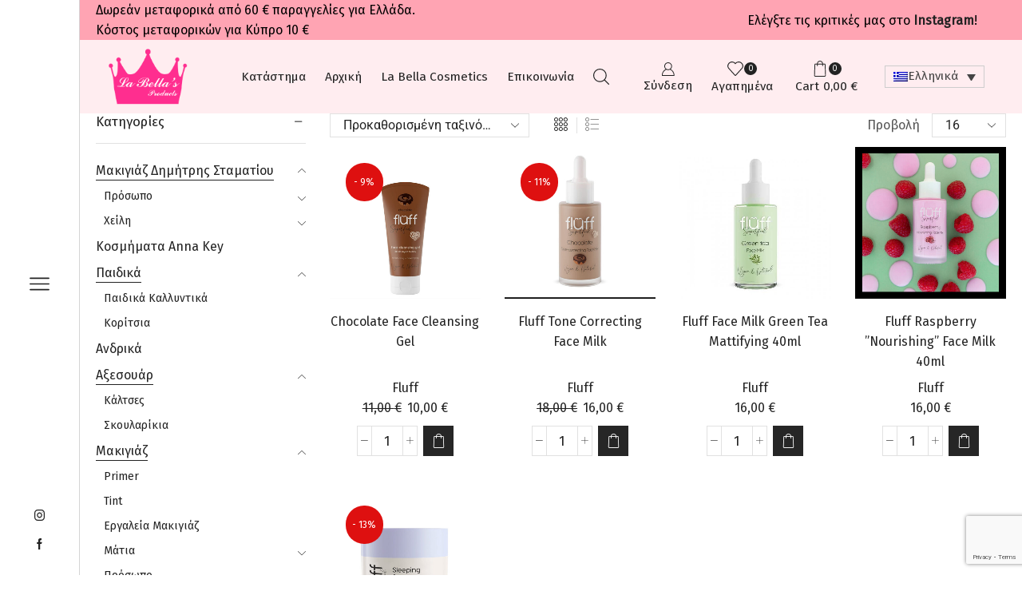

--- FILE ---
content_type: text/html; charset=UTF-8
request_url: https://labellacosmetics.gr/product-tag/fluff-2/
body_size: 51392
content:

<!DOCTYPE html>
<html lang="el" xmlns="http://www.w3.org/1999/xhtml" prefix="og: http://ogp.me/ns# fb: http://www.facebook.com/2008/fbml" prefix="og: https://ogp.me/ns#" >
<head>
	<meta charset="UTF-8" />
	<meta name="viewport" content="width=device-width, initial-scale=1.0, maximum-scale=1.0, user-scalable=0"/>
					<script>document.documentElement.className = document.documentElement.className + ' yes-js js_active js'</script>
				<style>img:is([sizes="auto" i], [sizes^="auto," i]) { contain-intrinsic-size: 3000px 1500px }</style>
	<link rel="alternate" hreflang="el" href="https://labellacosmetics.gr/product-tag/fluff-2/" />
<link rel="alternate" hreflang="en" href="https://labellacosmetics.gr/en/product-tag/fluff/" />
<link rel="alternate" hreflang="x-default" href="https://labellacosmetics.gr/product-tag/fluff-2/" />

<!-- Search Engine Optimization by Rank Math - https://rankmath.com/ -->
<title>fluff - La Bella Cosmetics</title>
<meta name="robots" content="follow, noindex"/>
<meta property="og:locale" content="el_GR" />
<meta property="og:type" content="article" />
<meta property="og:title" content="fluff - La Bella Cosmetics" />
<meta property="og:url" content="https://labellacosmetics.gr/product-tag/fluff-2/" />
<meta property="og:site_name" content="La Bella Cosmetics" />
<meta property="og:image" content="https://labellacosmetics.gr/wp-content/uploads/2022/04/labellas-products-photo-01.jpg" />
<meta property="og:image:secure_url" content="https://labellacosmetics.gr/wp-content/uploads/2022/04/labellas-products-photo-01.jpg" />
<meta property="og:image:width" content="1080" />
<meta property="og:image:height" content="1080" />
<meta property="og:image:alt" content="labella&#039;s products model photo" />
<meta property="og:image:type" content="image/jpeg" />
<meta name="twitter:card" content="summary_large_image" />
<meta name="twitter:title" content="fluff - La Bella Cosmetics" />
<meta name="twitter:image" content="https://labellacosmetics.gr/wp-content/uploads/2022/04/labellas-products-photo-01.jpg" />
<meta name="twitter:label1" content="Προϊόντα" />
<meta name="twitter:data1" content="8" />
<script type="application/ld+json" class="rank-math-schema">{"@context":"https://schema.org","@graph":[{"@type":"Organization","@id":"https://labellacosmetics.gr/#organization","name":"La Bella Cosmetics"},{"@type":"WebSite","@id":"https://labellacosmetics.gr/#website","url":"https://labellacosmetics.gr","name":"La Bella Cosmetics","publisher":{"@id":"https://labellacosmetics.gr/#organization"},"inLanguage":"el"},{"@type":"CollectionPage","@id":"https://labellacosmetics.gr/product-tag/fluff-2/#webpage","url":"https://labellacosmetics.gr/product-tag/fluff-2/","name":"fluff - La Bella Cosmetics","isPartOf":{"@id":"https://labellacosmetics.gr/#website"},"inLanguage":"el"}]}</script>
<!-- /Rank Math WordPress SEO plugin -->


<link rel="alternate" type="application/rss+xml" title="Ροή RSS &raquo; La Bella Cosmetics" href="https://labellacosmetics.gr/feed/" />
<link rel="alternate" type="application/rss+xml" title="Ροή Σχολίων &raquo; La Bella Cosmetics" href="https://labellacosmetics.gr/comments/feed/" />
<link rel="alternate" type="application/rss+xml" title="Ροή για La Bella Cosmetics &raquo; fluff Ετικέτα" href="https://labellacosmetics.gr/product-tag/fluff-2/feed/" />
<link data-minify="1" rel='stylesheet' id='acfwf-wc-cart-block-integration-css' href='https://labellacosmetics.gr/wp-content/cache/min/1/wp-content/plugins/advanced-coupons-for-woocommerce-free/dist/assets/index-467dde24.css?ver=1766138812' type='text/css' media='all' />
<link data-minify="1" rel='stylesheet' id='acfwf-wc-checkout-block-integration-css' href='https://labellacosmetics.gr/wp-content/cache/min/1/wp-content/plugins/advanced-coupons-for-woocommerce-free/dist/assets/index-2a7d8588.css?ver=1766138812' type='text/css' media='all' />
<style id='classic-theme-styles-inline-css' type='text/css'>
/*! This file is auto-generated */
.wp-block-button__link{color:#fff;background-color:#32373c;border-radius:9999px;box-shadow:none;text-decoration:none;padding:calc(.667em + 2px) calc(1.333em + 2px);font-size:1.125em}.wp-block-file__button{background:#32373c;color:#fff;text-decoration:none}
</style>
<link data-minify="1" rel='stylesheet' id='acfw-blocks-frontend-css' href='https://labellacosmetics.gr/wp-content/cache/min/1/wp-content/plugins/advanced-coupons-for-woocommerce-free/css/acfw-blocks-frontend.css?ver=1766138812' type='text/css' media='all' />
<link data-minify="1" rel='stylesheet' id='jquery-selectBox-css' href='https://labellacosmetics.gr/wp-content/cache/min/1/wp-content/plugins/yith-woocommerce-wishlist/assets/css/jquery.selectBox.css?ver=1766138812' type='text/css' media='all' />
<link data-minify="1" rel='stylesheet' id='woocommerce_prettyPhoto_css-css' href='https://labellacosmetics.gr/wp-content/cache/min/1/wp-content/plugins/woocommerce/assets/css/prettyPhoto.css?ver=1766138812' type='text/css' media='all' />
<link data-minify="1" rel='stylesheet' id='yith-wcwl-main-css' href='https://labellacosmetics.gr/wp-content/cache/min/1/wp-content/plugins/yith-woocommerce-wishlist/assets/css/style.css?ver=1766138812' type='text/css' media='all' />
<style id='yith-wcwl-main-inline-css' type='text/css'>
 :root { --color-add-to-wishlist-background: #333333; --color-add-to-wishlist-text: #FFFFFF; --color-add-to-wishlist-border: #333333; --color-add-to-wishlist-background-hover: #333333; --color-add-to-wishlist-text-hover: #FFFFFF; --color-add-to-wishlist-border-hover: #333333; --rounded-corners-radius: 16px; --color-add-to-cart-background: #333333; --color-add-to-cart-text: #FFFFFF; --color-add-to-cart-border: #333333; --color-add-to-cart-background-hover: #4F4F4F; --color-add-to-cart-text-hover: #FFFFFF; --color-add-to-cart-border-hover: #4F4F4F; --add-to-cart-rounded-corners-radius: 16px; --color-button-style-1-background: #333333; --color-button-style-1-text: #FFFFFF; --color-button-style-1-border: #333333; --color-button-style-1-background-hover: #4F4F4F; --color-button-style-1-text-hover: #FFFFFF; --color-button-style-1-border-hover: #4F4F4F; --color-button-style-2-background: #333333; --color-button-style-2-text: #FFFFFF; --color-button-style-2-border: #333333; --color-button-style-2-background-hover: #4F4F4F; --color-button-style-2-text-hover: #FFFFFF; --color-button-style-2-border-hover: #4F4F4F; --color-wishlist-table-background: #FFFFFF; --color-wishlist-table-text: #6d6c6c; --color-wishlist-table-border: #FFFFFF; --color-headers-background: #F4F4F4; --color-share-button-color: #FFFFFF; --color-share-button-color-hover: #FFFFFF; --color-fb-button-background: #39599E; --color-fb-button-background-hover: #595A5A; --color-tw-button-background: #45AFE2; --color-tw-button-background-hover: #595A5A; --color-pr-button-background: #AB2E31; --color-pr-button-background-hover: #595A5A; --color-em-button-background: #FBB102; --color-em-button-background-hover: #595A5A; --color-wa-button-background: #00A901; --color-wa-button-background-hover: #595A5A; --feedback-duration: 3s } 
 :root { --color-add-to-wishlist-background: #333333; --color-add-to-wishlist-text: #FFFFFF; --color-add-to-wishlist-border: #333333; --color-add-to-wishlist-background-hover: #333333; --color-add-to-wishlist-text-hover: #FFFFFF; --color-add-to-wishlist-border-hover: #333333; --rounded-corners-radius: 16px; --color-add-to-cart-background: #333333; --color-add-to-cart-text: #FFFFFF; --color-add-to-cart-border: #333333; --color-add-to-cart-background-hover: #4F4F4F; --color-add-to-cart-text-hover: #FFFFFF; --color-add-to-cart-border-hover: #4F4F4F; --add-to-cart-rounded-corners-radius: 16px; --color-button-style-1-background: #333333; --color-button-style-1-text: #FFFFFF; --color-button-style-1-border: #333333; --color-button-style-1-background-hover: #4F4F4F; --color-button-style-1-text-hover: #FFFFFF; --color-button-style-1-border-hover: #4F4F4F; --color-button-style-2-background: #333333; --color-button-style-2-text: #FFFFFF; --color-button-style-2-border: #333333; --color-button-style-2-background-hover: #4F4F4F; --color-button-style-2-text-hover: #FFFFFF; --color-button-style-2-border-hover: #4F4F4F; --color-wishlist-table-background: #FFFFFF; --color-wishlist-table-text: #6d6c6c; --color-wishlist-table-border: #FFFFFF; --color-headers-background: #F4F4F4; --color-share-button-color: #FFFFFF; --color-share-button-color-hover: #FFFFFF; --color-fb-button-background: #39599E; --color-fb-button-background-hover: #595A5A; --color-tw-button-background: #45AFE2; --color-tw-button-background-hover: #595A5A; --color-pr-button-background: #AB2E31; --color-pr-button-background-hover: #595A5A; --color-em-button-background: #FBB102; --color-em-button-background-hover: #595A5A; --color-wa-button-background: #00A901; --color-wa-button-background-hover: #595A5A; --feedback-duration: 3s } 
</style>
<style id='global-styles-inline-css' type='text/css'>
:root{--wp--preset--aspect-ratio--square: 1;--wp--preset--aspect-ratio--4-3: 4/3;--wp--preset--aspect-ratio--3-4: 3/4;--wp--preset--aspect-ratio--3-2: 3/2;--wp--preset--aspect-ratio--2-3: 2/3;--wp--preset--aspect-ratio--16-9: 16/9;--wp--preset--aspect-ratio--9-16: 9/16;--wp--preset--color--black: #000000;--wp--preset--color--cyan-bluish-gray: #abb8c3;--wp--preset--color--white: #ffffff;--wp--preset--color--pale-pink: #f78da7;--wp--preset--color--vivid-red: #cf2e2e;--wp--preset--color--luminous-vivid-orange: #ff6900;--wp--preset--color--luminous-vivid-amber: #fcb900;--wp--preset--color--light-green-cyan: #7bdcb5;--wp--preset--color--vivid-green-cyan: #00d084;--wp--preset--color--pale-cyan-blue: #8ed1fc;--wp--preset--color--vivid-cyan-blue: #0693e3;--wp--preset--color--vivid-purple: #9b51e0;--wp--preset--gradient--vivid-cyan-blue-to-vivid-purple: linear-gradient(135deg,rgba(6,147,227,1) 0%,rgb(155,81,224) 100%);--wp--preset--gradient--light-green-cyan-to-vivid-green-cyan: linear-gradient(135deg,rgb(122,220,180) 0%,rgb(0,208,130) 100%);--wp--preset--gradient--luminous-vivid-amber-to-luminous-vivid-orange: linear-gradient(135deg,rgba(252,185,0,1) 0%,rgba(255,105,0,1) 100%);--wp--preset--gradient--luminous-vivid-orange-to-vivid-red: linear-gradient(135deg,rgba(255,105,0,1) 0%,rgb(207,46,46) 100%);--wp--preset--gradient--very-light-gray-to-cyan-bluish-gray: linear-gradient(135deg,rgb(238,238,238) 0%,rgb(169,184,195) 100%);--wp--preset--gradient--cool-to-warm-spectrum: linear-gradient(135deg,rgb(74,234,220) 0%,rgb(151,120,209) 20%,rgb(207,42,186) 40%,rgb(238,44,130) 60%,rgb(251,105,98) 80%,rgb(254,248,76) 100%);--wp--preset--gradient--blush-light-purple: linear-gradient(135deg,rgb(255,206,236) 0%,rgb(152,150,240) 100%);--wp--preset--gradient--blush-bordeaux: linear-gradient(135deg,rgb(254,205,165) 0%,rgb(254,45,45) 50%,rgb(107,0,62) 100%);--wp--preset--gradient--luminous-dusk: linear-gradient(135deg,rgb(255,203,112) 0%,rgb(199,81,192) 50%,rgb(65,88,208) 100%);--wp--preset--gradient--pale-ocean: linear-gradient(135deg,rgb(255,245,203) 0%,rgb(182,227,212) 50%,rgb(51,167,181) 100%);--wp--preset--gradient--electric-grass: linear-gradient(135deg,rgb(202,248,128) 0%,rgb(113,206,126) 100%);--wp--preset--gradient--midnight: linear-gradient(135deg,rgb(2,3,129) 0%,rgb(40,116,252) 100%);--wp--preset--font-size--small: 13px;--wp--preset--font-size--medium: 20px;--wp--preset--font-size--large: 36px;--wp--preset--font-size--x-large: 42px;--wp--preset--spacing--20: 0.44rem;--wp--preset--spacing--30: 0.67rem;--wp--preset--spacing--40: 1rem;--wp--preset--spacing--50: 1.5rem;--wp--preset--spacing--60: 2.25rem;--wp--preset--spacing--70: 3.38rem;--wp--preset--spacing--80: 5.06rem;--wp--preset--shadow--natural: 6px 6px 9px rgba(0, 0, 0, 0.2);--wp--preset--shadow--deep: 12px 12px 50px rgba(0, 0, 0, 0.4);--wp--preset--shadow--sharp: 6px 6px 0px rgba(0, 0, 0, 0.2);--wp--preset--shadow--outlined: 6px 6px 0px -3px rgba(255, 255, 255, 1), 6px 6px rgba(0, 0, 0, 1);--wp--preset--shadow--crisp: 6px 6px 0px rgba(0, 0, 0, 1);}:where(.is-layout-flex){gap: 0.5em;}:where(.is-layout-grid){gap: 0.5em;}body .is-layout-flex{display: flex;}.is-layout-flex{flex-wrap: wrap;align-items: center;}.is-layout-flex > :is(*, div){margin: 0;}body .is-layout-grid{display: grid;}.is-layout-grid > :is(*, div){margin: 0;}:where(.wp-block-columns.is-layout-flex){gap: 2em;}:where(.wp-block-columns.is-layout-grid){gap: 2em;}:where(.wp-block-post-template.is-layout-flex){gap: 1.25em;}:where(.wp-block-post-template.is-layout-grid){gap: 1.25em;}.has-black-color{color: var(--wp--preset--color--black) !important;}.has-cyan-bluish-gray-color{color: var(--wp--preset--color--cyan-bluish-gray) !important;}.has-white-color{color: var(--wp--preset--color--white) !important;}.has-pale-pink-color{color: var(--wp--preset--color--pale-pink) !important;}.has-vivid-red-color{color: var(--wp--preset--color--vivid-red) !important;}.has-luminous-vivid-orange-color{color: var(--wp--preset--color--luminous-vivid-orange) !important;}.has-luminous-vivid-amber-color{color: var(--wp--preset--color--luminous-vivid-amber) !important;}.has-light-green-cyan-color{color: var(--wp--preset--color--light-green-cyan) !important;}.has-vivid-green-cyan-color{color: var(--wp--preset--color--vivid-green-cyan) !important;}.has-pale-cyan-blue-color{color: var(--wp--preset--color--pale-cyan-blue) !important;}.has-vivid-cyan-blue-color{color: var(--wp--preset--color--vivid-cyan-blue) !important;}.has-vivid-purple-color{color: var(--wp--preset--color--vivid-purple) !important;}.has-black-background-color{background-color: var(--wp--preset--color--black) !important;}.has-cyan-bluish-gray-background-color{background-color: var(--wp--preset--color--cyan-bluish-gray) !important;}.has-white-background-color{background-color: var(--wp--preset--color--white) !important;}.has-pale-pink-background-color{background-color: var(--wp--preset--color--pale-pink) !important;}.has-vivid-red-background-color{background-color: var(--wp--preset--color--vivid-red) !important;}.has-luminous-vivid-orange-background-color{background-color: var(--wp--preset--color--luminous-vivid-orange) !important;}.has-luminous-vivid-amber-background-color{background-color: var(--wp--preset--color--luminous-vivid-amber) !important;}.has-light-green-cyan-background-color{background-color: var(--wp--preset--color--light-green-cyan) !important;}.has-vivid-green-cyan-background-color{background-color: var(--wp--preset--color--vivid-green-cyan) !important;}.has-pale-cyan-blue-background-color{background-color: var(--wp--preset--color--pale-cyan-blue) !important;}.has-vivid-cyan-blue-background-color{background-color: var(--wp--preset--color--vivid-cyan-blue) !important;}.has-vivid-purple-background-color{background-color: var(--wp--preset--color--vivid-purple) !important;}.has-black-border-color{border-color: var(--wp--preset--color--black) !important;}.has-cyan-bluish-gray-border-color{border-color: var(--wp--preset--color--cyan-bluish-gray) !important;}.has-white-border-color{border-color: var(--wp--preset--color--white) !important;}.has-pale-pink-border-color{border-color: var(--wp--preset--color--pale-pink) !important;}.has-vivid-red-border-color{border-color: var(--wp--preset--color--vivid-red) !important;}.has-luminous-vivid-orange-border-color{border-color: var(--wp--preset--color--luminous-vivid-orange) !important;}.has-luminous-vivid-amber-border-color{border-color: var(--wp--preset--color--luminous-vivid-amber) !important;}.has-light-green-cyan-border-color{border-color: var(--wp--preset--color--light-green-cyan) !important;}.has-vivid-green-cyan-border-color{border-color: var(--wp--preset--color--vivid-green-cyan) !important;}.has-pale-cyan-blue-border-color{border-color: var(--wp--preset--color--pale-cyan-blue) !important;}.has-vivid-cyan-blue-border-color{border-color: var(--wp--preset--color--vivid-cyan-blue) !important;}.has-vivid-purple-border-color{border-color: var(--wp--preset--color--vivid-purple) !important;}.has-vivid-cyan-blue-to-vivid-purple-gradient-background{background: var(--wp--preset--gradient--vivid-cyan-blue-to-vivid-purple) !important;}.has-light-green-cyan-to-vivid-green-cyan-gradient-background{background: var(--wp--preset--gradient--light-green-cyan-to-vivid-green-cyan) !important;}.has-luminous-vivid-amber-to-luminous-vivid-orange-gradient-background{background: var(--wp--preset--gradient--luminous-vivid-amber-to-luminous-vivid-orange) !important;}.has-luminous-vivid-orange-to-vivid-red-gradient-background{background: var(--wp--preset--gradient--luminous-vivid-orange-to-vivid-red) !important;}.has-very-light-gray-to-cyan-bluish-gray-gradient-background{background: var(--wp--preset--gradient--very-light-gray-to-cyan-bluish-gray) !important;}.has-cool-to-warm-spectrum-gradient-background{background: var(--wp--preset--gradient--cool-to-warm-spectrum) !important;}.has-blush-light-purple-gradient-background{background: var(--wp--preset--gradient--blush-light-purple) !important;}.has-blush-bordeaux-gradient-background{background: var(--wp--preset--gradient--blush-bordeaux) !important;}.has-luminous-dusk-gradient-background{background: var(--wp--preset--gradient--luminous-dusk) !important;}.has-pale-ocean-gradient-background{background: var(--wp--preset--gradient--pale-ocean) !important;}.has-electric-grass-gradient-background{background: var(--wp--preset--gradient--electric-grass) !important;}.has-midnight-gradient-background{background: var(--wp--preset--gradient--midnight) !important;}.has-small-font-size{font-size: var(--wp--preset--font-size--small) !important;}.has-medium-font-size{font-size: var(--wp--preset--font-size--medium) !important;}.has-large-font-size{font-size: var(--wp--preset--font-size--large) !important;}.has-x-large-font-size{font-size: var(--wp--preset--font-size--x-large) !important;}
:where(.wp-block-post-template.is-layout-flex){gap: 1.25em;}:where(.wp-block-post-template.is-layout-grid){gap: 1.25em;}
:where(.wp-block-columns.is-layout-flex){gap: 2em;}:where(.wp-block-columns.is-layout-grid){gap: 2em;}
:root :where(.wp-block-pullquote){font-size: 1.5em;line-height: 1.6;}
</style>
<style id='woocommerce-inline-inline-css' type='text/css'>
.woocommerce form .form-row .required { visibility: visible; }
</style>
<link rel='stylesheet' id='wpml-legacy-dropdown-0-css' href='https://labellacosmetics.gr/wp-content/plugins/sitepress-multilingual-cms/templates/language-switchers/legacy-dropdown/style.min.css' type='text/css' media='all' />
<link rel='stylesheet' id='wpml-legacy-horizontal-list-0-css' href='https://labellacosmetics.gr/wp-content/plugins/sitepress-multilingual-cms/templates/language-switchers/legacy-list-horizontal/style.min.css' type='text/css' media='all' />
<link rel='stylesheet' id='cmplz-general-css' href='https://labellacosmetics.gr/wp-content/plugins/complianz-gdpr/assets/css/cookieblocker.min.css' type='text/css' media='all' />
<link data-minify="1" rel='stylesheet' id='dashicons-css' href='https://labellacosmetics.gr/wp-content/cache/min/1/wp-includes/css/dashicons.min.css?ver=1766138812' type='text/css' media='all' />
<style id='dashicons-inline-css' type='text/css'>
[data-font="Dashicons"]:before {font-family: 'Dashicons' !important;content: attr(data-icon) !important;speak: none !important;font-weight: normal !important;font-variant: normal !important;text-transform: none !important;line-height: 1 !important;font-style: normal !important;-webkit-font-smoothing: antialiased !important;-moz-osx-font-smoothing: grayscale !important;}
</style>
<link data-minify="1" rel='stylesheet' id='cfvsw_swatches_product-css' href='https://labellacosmetics.gr/wp-content/cache/min/1/wp-content/plugins/variation-swatches-woo/assets/css/swatches.css?ver=1766138812' type='text/css' media='all' />
<style id='cfvsw_swatches_product-inline-css' type='text/css'>
.cfvsw-tooltip{background:#000000;color:#ffffff;} .cfvsw-tooltip:before{background:#000000;}:root {--cfvsw-swatches-font-size: 12px;--cfvsw-swatches-border-color: #000000;--cfvsw-swatches-border-color-hover: #00000080;--cfvsw-swatches-border-width: 1px;--cfvsw-swatches-tooltip-font-size: 12px;}
</style>
<link data-minify="1" rel='stylesheet' id='brands-styles-css' href='https://labellacosmetics.gr/wp-content/cache/min/1/wp-content/plugins/woocommerce/assets/css/brands.css?ver=1766138812' type='text/css' media='all' />
<link rel='stylesheet' id='etheme-parent-style-css' href='https://labellacosmetics.gr/wp-content/themes/xstore/xstore.min.css' type='text/css' media='all' />
<link rel='stylesheet' id='etheme-elementor-style-css' href='https://labellacosmetics.gr/wp-content/themes/xstore/css/elementor.min.css' type='text/css' media='all' />
<link rel='stylesheet' id='etheme-sidebar-css' href='https://labellacosmetics.gr/wp-content/themes/xstore/css/modules/layout/sidebar.min.css' type='text/css' media='all' />
<link rel='stylesheet' id='etheme-sidebar-off-canvas-css' href='https://labellacosmetics.gr/wp-content/themes/xstore/css/modules/layout/sidebar-off-canvas.min.css' type='text/css' media='all' />
<link rel='stylesheet' id='etheme-widgets-open-close-css' href='https://labellacosmetics.gr/wp-content/themes/xstore/css/modules/layout/widgets-open-close.min.css' type='text/css' media='all' />
<link rel='stylesheet' id='etheme-back-top-css' href='https://labellacosmetics.gr/wp-content/themes/xstore/css/modules/back-top.min.css' type='text/css' media='all' />
<link rel='stylesheet' id='etheme-woocommerce-css' href='https://labellacosmetics.gr/wp-content/themes/xstore/css/modules/woocommerce/global.min.css' type='text/css' media='all' />
<link rel='stylesheet' id='etheme-woocommerce-archive-css' href='https://labellacosmetics.gr/wp-content/themes/xstore/css/modules/woocommerce/archive.min.css' type='text/css' media='all' />
<link rel='stylesheet' id='etheme-product-view-mask2-css' href='https://labellacosmetics.gr/wp-content/themes/xstore/css/modules/woocommerce/product-hovers/product-view-mask2.min.css' type='text/css' media='all' />
<link rel='stylesheet' id='etheme-no-products-found-css' href='https://labellacosmetics.gr/wp-content/themes/xstore/css/modules/woocommerce/no-products-found.min.css' type='text/css' media='all' />
<link rel='stylesheet' id='etheme-contact-forms-css' href='https://labellacosmetics.gr/wp-content/themes/xstore/css/modules/contact-forms.min.css' type='text/css' media='all' />
<style id='xstore-icons-font-inline-css' type='text/css'>
@font-face {
				  font-family: 'xstore-icons';
				  src:
				    url('https://labellacosmetics.gr/wp-content/themes/xstore/fonts/xstore-icons-light.ttf') format('truetype'),
				    url('https://labellacosmetics.gr/wp-content/themes/xstore/fonts/xstore-icons-light.woff2') format('woff2'),
				    url('https://labellacosmetics.gr/wp-content/themes/xstore/fonts/xstore-icons-light.woff') format('woff'),
				    url('https://labellacosmetics.gr/wp-content/themes/xstore/fonts/xstore-icons-light.svg#xstore-icons') format('svg');
				  font-weight: normal;
				  font-style: normal;
				  font-display: swap;
				}
</style>
<link rel='stylesheet' id='etheme-header-menu-css' href='https://labellacosmetics.gr/wp-content/themes/xstore/css/modules/layout/header/parts/menu.min.css' type='text/css' media='all' />
<link rel='stylesheet' id='etheme-header-search-css' href='https://labellacosmetics.gr/wp-content/themes/xstore/css/modules/layout/header/parts/search.min.css' type='text/css' media='all' />
<link rel='stylesheet' id='etheme-product-view-default-css' href='https://labellacosmetics.gr/wp-content/themes/xstore/css/modules/woocommerce/product-hovers/product-view-default.min.css' type='text/css' media='all' />
<link rel='stylesheet' id='etheme-blog-global-css' href='https://labellacosmetics.gr/wp-content/themes/xstore/css/modules/blog/blog-global.min.css' type='text/css' media='all' />
<link rel='stylesheet' id='etheme-portfolio-css' href='https://labellacosmetics.gr/wp-content/themes/xstore/css/portfolio.min.css' type='text/css' media='all' />
<link rel='stylesheet' id='etheme-header-mobile-menu-css' href='https://labellacosmetics.gr/wp-content/themes/xstore/css/modules/layout/header/parts/mobile-menu.min.css' type='text/css' media='all' />
<link rel='stylesheet' id='etheme-header-vertical-css' href='https://labellacosmetics.gr/wp-content/themes/xstore/css/modules/layout/header/header-vertical.min.css' type='text/css' media='all' />
<link data-minify="1" rel='stylesheet' id='xstore-kirki-styles-css' href='https://labellacosmetics.gr/wp-content/cache/min/1/wp-content/uploads/xstore/kirki-styles.css?ver=1766138812' type='text/css' media='all' />
<link rel='stylesheet' id='child-style-css' href='https://labellacosmetics.gr/wp-content/themes/labellacosmetics/style.css' type='text/css' media='all' />
<script type="text/template" id="tmpl-variation-template">
	<div class="woocommerce-variation-description">{{{ data.variation.variation_description }}}</div>
	<div class="woocommerce-variation-price">{{{ data.variation.price_html }}}</div>
	<div class="woocommerce-variation-availability">{{{ data.variation.availability_html }}}</div>
</script>
<script type="text/template" id="tmpl-unavailable-variation-template">
	<p role="alert">Λυπούμαστε, αυτό το προϊόν δεν είναι διαθέσιμο. Παρακαλούμε, επιλέξτε έναν διαφορετικό συνδυασμό.</p>
</script>
<script id="wpml-cookie-js-extra">
var wpml_cookies = {"wp-wpml_current_language":{"value":"el","expires":1,"path":"\/"}};
var wpml_cookies = {"wp-wpml_current_language":{"value":"el","expires":1,"path":"\/"}};
</script>
<script data-minify="1" src="https://labellacosmetics.gr/wp-content/cache/min/1/wp-content/plugins/sitepress-multilingual-cms/res/js/cookies/language-cookie.js?ver=1766138812" id="wpml-cookie-js" defer data-wp-strategy="defer"></script>
<script src="https://labellacosmetics.gr/wp-includes/js/jquery/jquery.min.js" id="jquery-core-js"></script>
<script src="https://labellacosmetics.gr/wp-includes/js/jquery/jquery-migrate.min.js" id="jquery-migrate-js"></script>
<script src="https://labellacosmetics.gr/wp-content/plugins/woocommerce/assets/js/jquery-blockui/jquery.blockUI.min.js" id="jquery-blockui-js" data-wp-strategy="defer"></script>
<script id="wc-add-to-cart-js-extra">
var wc_add_to_cart_params = {"ajax_url":"\/wp-admin\/admin-ajax.php","wc_ajax_url":"\/?wc-ajax=%%endpoint%%","i18n_view_cart":"\u039a\u03b1\u03bb\u03ac\u03b8\u03b9","cart_url":"https:\/\/labellacosmetics.gr\/cart\/","is_cart":"","cart_redirect_after_add":"no"};
</script>
<script src="https://labellacosmetics.gr/wp-content/plugins/woocommerce/assets/js/frontend/add-to-cart.min.js" id="wc-add-to-cart-js" defer data-wp-strategy="defer"></script>
<script src="https://labellacosmetics.gr/wp-content/plugins/woocommerce/assets/js/js-cookie/js.cookie.min.js" id="js-cookie-js" defer data-wp-strategy="defer"></script>
<script id="woocommerce-js-extra">
var woocommerce_params = {"ajax_url":"\/wp-admin\/admin-ajax.php","wc_ajax_url":"\/?wc-ajax=%%endpoint%%","i18n_password_show":"\u0395\u03bc\u03c6\u03ac\u03bd\u03b9\u03c3\u03b7 \u03c3\u03c5\u03bd\u03b8\u03b7\u03bc\u03b1\u03c4\u03b9\u03ba\u03bf\u03cd","i18n_password_hide":"\u0391\u03c0\u03cc\u03ba\u03c1\u03c5\u03c8\u03b7 \u03c3\u03c5\u03bd\u03b8\u03b7\u03bc\u03b1\u03c4\u03b9\u03ba\u03bf\u03cd"};
</script>
<script src="https://labellacosmetics.gr/wp-content/plugins/woocommerce/assets/js/frontend/woocommerce.min.js" id="woocommerce-js" defer data-wp-strategy="defer"></script>
<script src="https://labellacosmetics.gr/wp-content/plugins/sitepress-multilingual-cms/templates/language-switchers/legacy-dropdown/script.min.js" id="wpml-legacy-dropdown-0-js"></script>
<script src="https://labellacosmetics.gr/wp-includes/js/underscore.min.js" id="underscore-js"></script>
<script id="wp-util-js-extra">
var _wpUtilSettings = {"ajax":{"url":"\/wp-admin\/admin-ajax.php"}};
</script>
<script src="https://labellacosmetics.gr/wp-includes/js/wp-util.min.js" id="wp-util-js"></script>
<link rel="https://api.w.org/" href="https://labellacosmetics.gr/wp-json/" /><link rel="alternate" title="JSON" type="application/json" href="https://labellacosmetics.gr/wp-json/wp/v2/product_tag/264" /><link rel="EditURI" type="application/rsd+xml" title="RSD" href="https://labellacosmetics.gr/xmlrpc.php?rsd" />
<meta name="generator" content="WordPress 6.8.3" />
<meta name="generator" content="WPML ver:4.7.4 stt:1,13;" />
<!-- start Simple Custom CSS and JS -->
<script>
 
	jQuery(document).ready(function( $ ){
			var cartElement = $('div.et_b_header-cart:nth-child(3) > a:nth-child(1) > span:nth-child(1) > span:nth-child(2)');
			cartElement.text('Cart');
			var checkOutButton = $('div.et_b_header-cart:nth-child(3) > div:nth-child(3) > div:nth-child(2) > div:nth-child(3) > div:nth-child(1) > p:nth-child(2) > a:nth-child(1)');
			checkOutButton.attr('href', 'https://labellacosmetics.gr/en/checkout/');
	});
</script>
<!-- end Simple Custom CSS and JS -->
			<style>.cmplz-hidden {
					display: none !important;
				}</style>			<link rel="prefetch" as="font" href="https://labellacosmetics.gr/wp-content/themes/xstore/fonts/xstore-icons-light.woff?v=9.4.13" type="font/woff">
					<link rel="prefetch" as="font" href="https://labellacosmetics.gr/wp-content/themes/xstore/fonts/xstore-icons-light.woff2?v=9.4.13" type="font/woff2">
			<noscript><style>.woocommerce-product-gallery{ opacity: 1 !important; }</style></noscript>
	<meta name="generator" content="Elementor 3.28.4; features: additional_custom_breakpoints, e_local_google_fonts; settings: css_print_method-internal, google_font-enabled, font_display-swap">
			<style>
				.e-con.e-parent:nth-of-type(n+4):not(.e-lazyloaded):not(.e-no-lazyload),
				.e-con.e-parent:nth-of-type(n+4):not(.e-lazyloaded):not(.e-no-lazyload) * {
					background-image: none !important;
				}
				@media screen and (max-height: 1024px) {
					.e-con.e-parent:nth-of-type(n+3):not(.e-lazyloaded):not(.e-no-lazyload),
					.e-con.e-parent:nth-of-type(n+3):not(.e-lazyloaded):not(.e-no-lazyload) * {
						background-image: none !important;
					}
				}
				@media screen and (max-height: 640px) {
					.e-con.e-parent:nth-of-type(n+2):not(.e-lazyloaded):not(.e-no-lazyload),
					.e-con.e-parent:nth-of-type(n+2):not(.e-lazyloaded):not(.e-no-lazyload) * {
						background-image: none !important;
					}
				}
			</style>
			<meta name="generator" content="Powered by Slider Revolution 6.5.25 - responsive, Mobile-Friendly Slider Plugin for WordPress with comfortable drag and drop interface." />
<link rel="modulepreload" href="https://labellacosmetics.gr/wp-content/plugins/advanced-coupons-for-woocommerce-free/dist/common/NoticesPlugin.4b31c3cc.js"  /><link rel="modulepreload" href="https://labellacosmetics.gr/wp-content/plugins/advanced-coupons-for-woocommerce-free/dist/common/NoticesPlugin.4b31c3cc.js"  /><link rel="icon" href="https://labellacosmetics.gr/wp-content/uploads/2021/10/cropped-labellacosmetics-site-icon-32x32.png" sizes="32x32" />
<link rel="icon" href="https://labellacosmetics.gr/wp-content/uploads/2021/10/cropped-labellacosmetics-site-icon-192x192.png" sizes="192x192" />
<link rel="apple-touch-icon" href="https://labellacosmetics.gr/wp-content/uploads/2021/10/cropped-labellacosmetics-site-icon-180x180.png" />
<meta name="msapplication-TileImage" content="https://labellacosmetics.gr/wp-content/uploads/2021/10/cropped-labellacosmetics-site-icon-270x270.png" />
<script>function setREVStartSize(e){
			//window.requestAnimationFrame(function() {
				window.RSIW = window.RSIW===undefined ? window.innerWidth : window.RSIW;
				window.RSIH = window.RSIH===undefined ? window.innerHeight : window.RSIH;
				try {
					var pw = document.getElementById(e.c).parentNode.offsetWidth,
						newh;
					pw = pw===0 || isNaN(pw) || (e.l=="fullwidth" || e.layout=="fullwidth") ? window.RSIW : pw;
					e.tabw = e.tabw===undefined ? 0 : parseInt(e.tabw);
					e.thumbw = e.thumbw===undefined ? 0 : parseInt(e.thumbw);
					e.tabh = e.tabh===undefined ? 0 : parseInt(e.tabh);
					e.thumbh = e.thumbh===undefined ? 0 : parseInt(e.thumbh);
					e.tabhide = e.tabhide===undefined ? 0 : parseInt(e.tabhide);
					e.thumbhide = e.thumbhide===undefined ? 0 : parseInt(e.thumbhide);
					e.mh = e.mh===undefined || e.mh=="" || e.mh==="auto" ? 0 : parseInt(e.mh,0);
					if(e.layout==="fullscreen" || e.l==="fullscreen")
						newh = Math.max(e.mh,window.RSIH);
					else{
						e.gw = Array.isArray(e.gw) ? e.gw : [e.gw];
						for (var i in e.rl) if (e.gw[i]===undefined || e.gw[i]===0) e.gw[i] = e.gw[i-1];
						e.gh = e.el===undefined || e.el==="" || (Array.isArray(e.el) && e.el.length==0)? e.gh : e.el;
						e.gh = Array.isArray(e.gh) ? e.gh : [e.gh];
						for (var i in e.rl) if (e.gh[i]===undefined || e.gh[i]===0) e.gh[i] = e.gh[i-1];
											
						var nl = new Array(e.rl.length),
							ix = 0,
							sl;
						e.tabw = e.tabhide>=pw ? 0 : e.tabw;
						e.thumbw = e.thumbhide>=pw ? 0 : e.thumbw;
						e.tabh = e.tabhide>=pw ? 0 : e.tabh;
						e.thumbh = e.thumbhide>=pw ? 0 : e.thumbh;
						for (var i in e.rl) nl[i] = e.rl[i]<window.RSIW ? 0 : e.rl[i];
						sl = nl[0];
						for (var i in nl) if (sl>nl[i] && nl[i]>0) { sl = nl[i]; ix=i;}
						var m = pw>(e.gw[ix]+e.tabw+e.thumbw) ? 1 : (pw-(e.tabw+e.thumbw)) / (e.gw[ix]);
						newh =  (e.gh[ix] * m) + (e.tabh + e.thumbh);
					}
					var el = document.getElementById(e.c);
					if (el!==null && el) el.style.height = newh+"px";
					el = document.getElementById(e.c+"_wrapper");
					if (el!==null && el) {
						el.style.height = newh+"px";
						el.style.display = "block";
					}
				} catch(e){
					console.log("Failure at Presize of Slider:" + e)
				}
			//});
		  };</script>
		<style type="text/css" id="wp-custom-css">
			/* Banner Ialouroniko */
.term-exclusive-therapeia-me-yalouroniko .elementor-element-333d7125{
  background-image: url(https://labellacosmetics.gr/wp-content/uploads/2022/11/71F17ABA-63D5-46F5-BF75-22DBD4F46EFD.jpeg)!important;
  background-repeat: no-repeat;
  background-position:0 30%!important;
}

/* Hide gift wrapper */
.cat-item.cat-item-520,
.cat-item.cat-item-521{
	display:none;
}

#back-top{
	bottom:85px
}

.grecaptcha-badge{
	z-index:9999;
}		</style>
		<style id="kirki-inline-styles"></style><style type="text/css" class="et_custom-css">@font-face{font-family:"FUTURAB";src:url(https://labellacosmetics.gr/wp-content/uploads/custom-fonts/2021/10/FUTURAB.TTF);font-display:swap}@font-face{font-family:"futura-book-bt";src:url(https://labellacosmetics.gr/wp-content/uploads/custom-fonts/2021/10/futura-book-bt.ttf) format("truetype");font-display:swap}.onsale{width:4em;height:4em;line-height:1.2}.page-heading{margin-bottom:25px}.single-product-wide .product-content{background-color:#f7f7f7;padding:80px 30px 25px;margin-bottom:60px}.et_b_dt_header-overlap.search .content-page{padding-top:100px}.mobile-device.et_b_dt_header-overlap.search .content-page{padding-top:68px}.footer-widget a,.footer-widget p{color:rgb(34 34 34) !important}.content-product .price,.content-product .products-page-brands,.content-product .products-page-brands a,.content-product .products-page-cats,.content-product .products-page-cats a{color:rgb(34 34 34)!important}.meta-post,.meta-post a,.post-comments-count{color:rgb(34 34 34) !important}.et-mailchimp input[type=email]{color:rgb(34 34 34) !important}#cookie-notice #cn-notice-text{color:#222}.cn-button.bootstrap{color:#fff;background:#222}.product-content .price{font-size:1.6rem;color:rgb(34 34 34) !important}.product_meta span a,.product_meta span span,.single-tags a,.single-tags span{color:rgb(34 34 34) !important}.product-share .menu-social-icons li a{font-size:1rem;padding:0 5px;color:rgb(255 46 143)}.woocommerce-ordering select{width:250px !important}.woocommerce-bacs-bank-details{max-width:80%;margin-left:auto;margin-right:auto;display:block}.wc-bacs-bank-details-heading{font-size:20px}.sidebar-widget ul li a,.widget_product_categories.sidebar-widget ul li a{color:#222}.select2.select2-container--default .select2-selection--single,select{color:#222}.shop_table .amount{color:#222}.cart-checkout-nav .active{color:#222 !important}.cart-checkout-nav a{color:#666 !important}#shipping_method input:checked ~ label .amount{opacity:1.0}#shipping_method .amount{font-size:1.1rem}#payment .payment_methods label,#shipping_method label{color:#666 !important}.select2-container--default .select2-selection--single .select2-selection__rendered,.select2-container--default.select2 .select2-selection--single .select2-selection__rendered{color:#666 !important}.woocommerce-order-overview-wrapper ~ p::before{color:#fff}.woocommerce-order-received:not(.boxed) .woocommerce-order-overview-wrapper ~ p{color:#fff}ul.woocommerce-order-overview li strong{font-weight:600;color:#222}select{max-width:none;width:100%}select{font:inherit;font-size:inherit;line-height:inherit;font-family:"Roboto" !important}.quantity-wrapper input.input-text{font-size:1.2rem}.wpml-ls-legacy-dropdown a{background-color:rgb(0 0 0 / 0)}.header-vertical-menu-icon-wrapper .et-toggle,.header-vertical-menu-icon-wrapper .et-toggle svg{width:1.8rem;height:1.8rem}.cart_totals>h2,.widget-title,.widgettitle{font-size:calc(var(--h5-size-proportion) * 1.2rem)}.et_product-block>.price,.et_product-block .et_connect-block>.price,.et_product-block form.cart .price,.et_product-block .group_table .woocommerce-Price-amount{font-weight:600}.single-product-builder .etheme-sticky-cart .etheme_custom_add_to_cart.single_add_to_cart_button,.single-product-builder .single_add_to_cart_button.button,.single-product-builder .single_add_to_cart_button.button.disabled{font-size:calc(var(--single-add-to-cart-button-proportion) * 1.2rem)}.quantity-wrapper.type-circle span{cursor:pointer}.et_promo_text_carousel{background-color:transparent;font-weight:700}.single-product .product_title{text-transform:capitalize}.sidebar-widget ul li .count,.widget_product_categories.sidebar-widget ul li .count{color:#222}.wc_payment_method img{width:auto!important;height:auto!important}.nav-sublist-dropdown>.container{overflow:auto;max-height:100%}@media (max-width:480px){.row.products .col-xs-6{width:100%}.product-image-wrapper{padding-left:0;padding-right:0}.etheme-product-grid-image{padding-left:0;padding-right:0}}.page-heading,.breadcrumb-trail{margin-bottom:25px}.breadcrumb-trail .page-heading{background-color:transparent}@media only screen and (max-width:1230px){.swiper-custom-left,.middle-inside .swiper-entry .swiper-button-prev,.middle-inside.swiper-entry .swiper-button-prev{left:-15px}.swiper-custom-right,.middle-inside .swiper-entry .swiper-button-next,.middle-inside.swiper-entry .swiper-button-next{right:-15px}.middle-inbox .swiper-entry .swiper-button-prev,.middle-inbox.swiper-entry .swiper-button-prev{left:8px}.middle-inbox .swiper-entry .swiper-button-next,.middle-inbox.swiper-entry .swiper-button-next{right:8px}.swiper-entry:hover .swiper-custom-left,.middle-inside .swiper-entry:hover .swiper-button-prev,.middle-inside.swiper-entry:hover .swiper-button-prev{left:-5px}.swiper-entry:hover .swiper-custom-right,.middle-inside .swiper-entry:hover .swiper-button-next,.middle-inside.swiper-entry:hover .swiper-button-next{right:-5px}.middle-inbox .swiper-entry:hover .swiper-button-prev,.middle-inbox.swiper-entry:hover .swiper-button-prev{left:5px}.middle-inbox .swiper-entry:hover .swiper-button-next,.middle-inbox.swiper-entry:hover .swiper-button-next{right:5px}}@media only screen and (max-width:1025px){.header-wrapper,.site-header-vertical{display:none}}@media only screen and (min-width:1026px){.mobile-header-wrapper{display:none}}.swiper-container{width:auto}.etheme-elementor-slider:not(.swiper-container-initialized,.swiper-initialized) .swiper-slide{max-width:calc(100% / var(--slides-per-view,4))}.etheme-elementor-slider[data-animation]:not(.swiper-container-initialized,.swiper-initialized,[data-animation=slide],[data-animation=coverflow]) .swiper-slide{max-width:100%}body:not([data-elementor-device-mode]) .etheme-elementor-off-canvas__container{transition:none;opacity:0;visibility:hidden;position:fixed}</style><noscript><style id="rocket-lazyload-nojs-css">.rll-youtube-player, [data-lazy-src]{display:none !important;}</style></noscript><meta name="generator" content="WP Rocket 3.18.3" data-wpr-features="wpr_minify_js wpr_lazyload_images wpr_image_dimensions wpr_minify_css wpr_preload_links wpr_desktop" /></head>
<body class="archive tax-product_tag term-fluff-2 term-264 wp-theme-xstore wp-child-theme-labellacosmetics theme-xstore woocommerce woocommerce-page woocommerce-no-js et_cart-type-1 et_b_dt_header-not-overlap et_b_mob_header-not-overlap wide et-preloader-off et-catalog-off  s_widgets-open-close elementor-default elementor-kit-21" data-mode="light">



<div data-rocket-location-hash="6d9394e4694a202220378d4c28f8ab88" class="template-container">

		<div data-rocket-location-hash="054dd55b9f42c926d4af202a385dd328" class="template-content">
		<div data-rocket-location-hash="ee1ef31679ff7484fc63f3e187aa9626" class="page-wrapper">
			<header id="header" class="site-header sticky"  data-type="smart">

<div class="site-header-vertical  pos-fixed left top flex flex-col mob-hide full-height children-align-inherit justify-content-center" id="header-vertical" data-title="Header vertical">
	        <div class="header-vertical-section flex flex-wrap full-width-children align-content-start align-items-start">
			        </div>
	        <div class="header-vertical-section flex flex-wrap full-width-children align-content-center align-items-center">
			                                <div class="et_element et-content_toggle header-vertical-menu-icon-wrapper et_element-top-level static justify-content-inherit"
                                     data-title="Header vertical menu">
									<span class="et-toggle pos-relative inline-block">
										<span class="et_b-icon"><svg version="1.1" xmlns="http://www.w3.org/2000/svg" width="1em" height="1em" viewBox="0 0 24 24"><path d="M0.792 5.904h22.416c0.408 0 0.744-0.336 0.744-0.744s-0.336-0.744-0.744-0.744h-22.416c-0.408 0-0.744 0.336-0.744 0.744s0.336 0.744 0.744 0.744zM23.208 11.256h-22.416c-0.408 0-0.744 0.336-0.744 0.744s0.336 0.744 0.744 0.744h22.416c0.408 0 0.744-0.336 0.744-0.744s-0.336-0.744-0.744-0.744zM23.208 18.096h-22.416c-0.408 0-0.744 0.336-0.744 0.744s0.336 0.744 0.744 0.744h22.416c0.408 0 0.744-0.336 0.744-0.744s-0.336-0.744-0.744-0.744z"></path></svg></span><span class="et_b-icon"><svg version="1.1" xmlns="http://www.w3.org/2000/svg" width="1em" height="1em" viewBox="0 0 24 24" style="padding: .25em;"><path d="M13.536 12l10.128-10.104c0.216-0.216 0.312-0.48 0.312-0.792 0-0.288-0.12-0.552-0.312-0.768l-0.024-0.024c-0.12-0.12-0.408-0.288-0.744-0.288-0.312 0-0.6 0.12-0.768 0.312l-10.128 10.128-10.104-10.128c-0.408-0.408-1.104-0.432-1.512 0-0.216 0.192-0.336 0.48-0.336 0.768 0 0.312 0.12 0.576 0.312 0.792l10.104 10.104-10.128 10.104c-0.216 0.216-0.312 0.48-0.312 0.792 0 0.288 0.096 0.552 0.312 0.768 0.192 0.192 0.48 0.312 0.768 0.312s0.552-0.12 0.768-0.312l10.128-10.128 10.104 10.104c0.192 0.192 0.48 0.312 0.768 0.312s0.552-0.12 0.768-0.312c0.192-0.192 0.312-0.48 0.312-0.768s-0.12-0.552-0.312-0.768l-10.104-10.104z"></path></svg></span>									</span>
                                    <div class="et-mini-content justify-content-inherit">
                                        <div class="et_element et_b_header-menu header-vertical-menu flex align-items-center"
                                             data-title="Header vertical menu">
											<div class="menu-main-container flex-col-child"><ul id="menu-categories-menu" class="menu"><li id="menu-item-5118" class="menu-item menu-item-type-taxonomy menu-item-object-product_cat menu-item-has-children menu-parent-item menu-item-5118 item-level-0 item-design-dropdown columns-2"><a href="https://labellacosmetics.gr/product-category/mallia/" class="item-link">Μαλλιά</a>
<div class="nav-sublist-dropdown"><div class="container">

<ul>
	<li id="menu-item-19862" class="menu-item menu-item-type-taxonomy menu-item-object-product_cat menu-item-has-children menu-parent-item menu-item-19862 item-level-1"><a href="https://labellacosmetics.gr/product-category/mallia/proionta/" class="item-link type-img position-">Πρoϊόντα</a>
	<div class="nav-sublist">

	<ul>
		<li id="menu-item-19864" class="menu-item menu-item-type-taxonomy menu-item-object-product_cat menu-item-19864 item-level-2"><a href="https://labellacosmetics.gr/product-category/mallia/proionta/sampouan/" class="item-link type-img position-">Σαμπουάν</a></li>
		<li id="menu-item-19865" class="menu-item menu-item-type-taxonomy menu-item-object-product_cat menu-item-19865 item-level-2"><a href="https://labellacosmetics.gr/product-category/mallia/proionta/maskes/" class="item-link type-img position-">Μάσκες</a></li>
		<li id="menu-item-19863" class="menu-item menu-item-type-taxonomy menu-item-object-product_cat menu-item-19863 item-level-2"><a href="https://labellacosmetics.gr/product-category/mallia/proionta/xiro-sampouan/" class="item-link type-img position-">Ξηρό Σαμπουάν</a></li>
		<li id="menu-item-19866" class="menu-item menu-item-type-taxonomy menu-item-object-product_cat menu-item-19866 item-level-2"><a href="https://labellacosmetics.gr/product-category/mallia/proionta/xromomaskes/" class="item-link type-img position-">Χρωμομάσκες</a></li>
		<li id="menu-item-19867" class="menu-item menu-item-type-taxonomy menu-item-object-product_cat menu-item-19867 item-level-2"><a href="https://labellacosmetics.gr/product-category/mallia/proionta/ladia-thermoprostasies/" class="item-link type-img position-">Λάδια και Θερμοπροστασίες</a></li>
	</ul>

	</div>
</li>
	<li id="menu-item-5119" class="menu-item menu-item-type-taxonomy menu-item-object-product_cat menu-item-has-children menu-parent-item menu-item-5119 item-level-1"><a href="https://labellacosmetics.gr/product-category/mallia/makros-anadomisi/" class="item-link type-img position-">Σετ για Μάκρος + Αναδόμηση</a>
	<div class="nav-sublist">

	<ul>
		<li id="menu-item-5120" class="menu-item menu-item-type-taxonomy menu-item-object-product_cat menu-item-5120 item-level-2"><a href="https://labellacosmetics.gr/product-category/mallia/makros-anadomisi/lipara-mallia/" class="item-link type-img position-">Λιπαρά Μαλλιά</a></li>
		<li id="menu-item-19868" class="menu-item menu-item-type-taxonomy menu-item-object-product_cat menu-item-19868 item-level-2"><a href="https://labellacosmetics.gr/product-category/mallia/makros-anadomisi/vammena-mallia/" class="item-link type-img position-">Βαμμένα Μαλλιά</a></li>
		<li id="menu-item-5599" class="menu-item menu-item-type-taxonomy menu-item-object-product_cat menu-item-5599 item-level-2"><a href="https://labellacosmetics.gr/product-category/mallia/makros-anadomisi/katapolemisi-trichoptosis/" class="item-link type-img position-">Όγκος &amp; Μείωση Τριχόπτωσης</a></li>
		<li id="menu-item-5122" class="menu-item menu-item-type-taxonomy menu-item-object-product_cat menu-item-5122 item-level-2"><a href="https://labellacosmetics.gr/product-category/mallia/makros-anadomisi/choris-alata/" class="item-link type-img position-">Χωρίς Άλατα</a></li>
		<li id="menu-item-5123" class="menu-item menu-item-type-taxonomy menu-item-object-product_cat menu-item-5123 item-level-2"><a href="https://labellacosmetics.gr/product-category/mallia/makros-anadomisi/sgoura-mallia/" class="item-link type-img position-">Σγουρά Μαλλιά</a></li>
		<li id="menu-item-19869" class="menu-item menu-item-type-taxonomy menu-item-object-product_cat menu-item-19869 item-level-2"><a href="https://labellacosmetics.gr/product-category/mallia/makros-anadomisi/entono-frisarisma/" class="item-link type-img position-">Έντονο Φριζάρισμα</a></li>
		<li id="menu-item-5121" class="menu-item menu-item-type-taxonomy menu-item-object-product_cat menu-item-5121 item-level-2"><a href="https://labellacosmetics.gr/product-category/mallia/makros-anadomisi/xira-mallia-ntekapaz/" class="item-link type-img position-">Ξηρά Μαλλιά ή με Ντεκαπάζ</a></li>
		<li id="menu-item-7879" class="menu-item menu-item-type-taxonomy menu-item-object-product_cat menu-item-7879 item-level-2"><a href="https://labellacosmetics.gr/product-category/mallia/makros-anadomisi/exclusive-therapeia-me-yalouroniko/" class="item-link type-img position-">Exclusive θεραπεία με Υαλουρονικό</a></li>
	</ul>

	</div>
</li>
	<li id="menu-item-5601" class="menu-item menu-item-type-taxonomy menu-item-object-product_cat menu-item-5601 item-level-1"><a href="https://labellacosmetics.gr/product-category/mallia/stailingk-mallion/" class="item-link type-img position-">Styling</a></li>
	<li id="menu-item-13830" class="menu-item menu-item-type-taxonomy menu-item-object-product_cat menu-item-13830 item-level-1"><a href="https://labellacosmetics.gr/product-category/mallia/silver/" class="item-link type-img position-">Silver</a></li>
</ul>

</div></div><!-- .nav-sublist-dropdown -->
</li>
<li id="menu-item-5608" class="menu-item menu-item-type-taxonomy menu-item-object-product_cat menu-item-has-children menu-parent-item menu-item-5608 item-level-0 item-design-dropdown"><a href="https://labellacosmetics.gr/product-category/soma/" class="item-link">Σώμα</a>
<div class="nav-sublist-dropdown"><div class="container">

<ul>
	<li id="menu-item-5609" class="menu-item menu-item-type-taxonomy menu-item-object-product_cat menu-item-5609 item-level-1"><a href="https://labellacosmetics.gr/product-category/soma/krema-somatos/" class="item-link type-img position-">Κρέμα Σώματος</a></li>
	<li id="menu-item-6857" class="menu-item menu-item-type-taxonomy menu-item-object-product_cat menu-item-6857 item-level-1"><a href="https://labellacosmetics.gr/product-category/soma/aroma-gia-mallia-kai-soma/" class="item-link type-img position-">Άρωμα για Μαλλιά και Σώμα</a></li>
	<li id="menu-item-6858" class="menu-item menu-item-type-taxonomy menu-item-object-product_cat menu-item-6858 item-level-1"><a href="https://labellacosmetics.gr/product-category/soma/voutyro-somatos/" class="item-link type-img position-">Βούτυρο Σώματος</a></li>
	<li id="menu-item-7705" class="menu-item menu-item-type-taxonomy menu-item-object-product_cat menu-item-7705 item-level-1"><a href="https://labellacosmetics.gr/product-category/soma/scrub-somatos/" class="item-link type-img position-">Scrub</a></li>
	<li id="menu-item-7824" class="menu-item menu-item-type-taxonomy menu-item-object-product_cat menu-item-7824 item-level-1"><a href="https://labellacosmetics.gr/product-category/soma/afroloutra/" class="item-link type-img position-">Αφρόλουτρα</a></li>
	<li id="menu-item-10565" class="menu-item menu-item-type-taxonomy menu-item-object-product_cat menu-item-10565 item-level-1"><a href="https://labellacosmetics.gr/product-category/soma/antiliaka/" class="item-link type-img position-">Αντηλιακά &#8211; Λάδια</a></li>
	<li id="menu-item-12482" class="menu-item menu-item-type-taxonomy menu-item-object-product_cat menu-item-12482 item-level-1"><a href="https://labellacosmetics.gr/product-category/soma/soma-set/" class="item-link type-img position-">Σετ</a></li>
	<li id="menu-item-12481" class="menu-item menu-item-type-taxonomy menu-item-object-product_cat menu-item-12481 item-level-1"><a href="https://labellacosmetics.gr/product-category/soma/kathimerines-anages/" class="item-link type-img position-">Καθημερινές Ανάγκες</a></li>
</ul>

</div></div><!-- .nav-sublist-dropdown -->
</li>
<li id="menu-item-6877" class="menu-item menu-item-type-taxonomy menu-item-object-product_cat menu-item-has-children menu-parent-item menu-item-6877 item-level-0 item-design-dropdown"><a href="https://labellacosmetics.gr/product-category/prosopo/" class="item-link">Πρόσωπο</a>
<div class="nav-sublist-dropdown"><div class="container">

<ul>
	<li id="menu-item-7576" class="menu-item menu-item-type-taxonomy menu-item-object-product_cat menu-item-7576 item-level-1"><a href="https://labellacosmetics.gr/product-category/prosopo/fysika-farmakeftika-proionta/" class="item-link type-img position-">Κρέμες Προσώπου</a></li>
	<li id="menu-item-15825" class="menu-item menu-item-type-taxonomy menu-item-object-product_cat menu-item-15825 item-level-1"><a href="https://labellacosmetics.gr/product-category/prosopo/face-serum/" class="item-link type-img position-">Σέρουμ Προσώπου</a></li>
	<li id="menu-item-11780" class="menu-item menu-item-type-taxonomy menu-item-object-product_cat menu-item-11780 item-level-1"><a href="https://labellacosmetics.gr/product-category/prosopo/scrub/" class="item-link type-img position-">Καθαρισμός</a></li>
	<li id="menu-item-6876" class="menu-item menu-item-type-taxonomy menu-item-object-product_cat menu-item-6876 item-level-1"><a href="https://labellacosmetics.gr/product-category/prosopo/maskes-prosopou/" class="item-link type-img position-">Μάσκες Πρόσωπου</a></li>
</ul>

</div></div><!-- .nav-sublist-dropdown -->
</li>
<li id="menu-item-17040" class="menu-item menu-item-type-taxonomy menu-item-object-product_cat menu-item-has-children menu-parent-item menu-item-17040 item-level-0 item-design-dropdown"><a href="https://labellacosmetics.gr/product-category/makigiaz-dimitris-stamatiou/" class="item-link">Μακιγιάζ Δημήτρης Σταματίου</a>
<div class="nav-sublist-dropdown"><div class="container">

<ul>
	<li id="menu-item-17046" class="menu-item menu-item-type-taxonomy menu-item-object-product_cat menu-item-has-children menu-parent-item menu-item-17046 item-level-1"><a href="https://labellacosmetics.gr/product-category/makigiaz-dimitris-stamatiou/prosopo-2/" class="item-link type-img position-">Πρόσωπο</a>
	<div class="nav-sublist">

	<ul>
		<li id="menu-item-17047" class="menu-item menu-item-type-taxonomy menu-item-object-product_cat menu-item-17047 item-level-2"><a href="https://labellacosmetics.gr/product-category/makigiaz-dimitris-stamatiou/prosopo-2/rouz-bronzer/" class="item-link type-img position-">Ρουζ &#8211; Μπρόνζερ</a></li>
		<li id="menu-item-17048" class="menu-item menu-item-type-taxonomy menu-item-object-product_cat menu-item-17048 item-level-2"><a href="https://labellacosmetics.gr/product-category/makigiaz-dimitris-stamatiou/prosopo-2/konsiler/" class="item-link type-img position-">Κονσίλερ</a></li>
		<li id="menu-item-17049" class="menu-item menu-item-type-taxonomy menu-item-object-product_cat menu-item-17049 item-level-2"><a href="https://labellacosmetics.gr/product-category/makigiaz-dimitris-stamatiou/prosopo-2/meikap/" class="item-link type-img position-">Μεικάπ</a></li>
		<li id="menu-item-17050" class="menu-item menu-item-type-taxonomy menu-item-object-product_cat menu-item-17050 item-level-2"><a href="https://labellacosmetics.gr/product-category/makigiaz-dimitris-stamatiou/prosopo-2/poudres/" class="item-link type-img position-">Πούδρες</a></li>
		<li id="menu-item-17743" class="menu-item menu-item-type-taxonomy menu-item-object-product_cat menu-item-17743 item-level-2"><a href="https://labellacosmetics.gr/product-category/makigiaz-dimitris-stamatiou/prosopo-2/primer-2/" class="item-link type-img position-">Primer</a></li>
		<li id="menu-item-19048" class="menu-item menu-item-type-taxonomy menu-item-object-product_cat menu-item-19048 item-level-2"><a href="https://labellacosmetics.gr/product-category/makigiaz-dimitris-stamatiou/prosopo-2/eyesshadows-el/" class="item-link type-img position-">Σκιές</a></li>
	</ul>

	</div>
</li>
	<li id="menu-item-17041" class="menu-item menu-item-type-taxonomy menu-item-object-product_cat menu-item-has-children menu-parent-item menu-item-17041 item-level-1"><a href="https://labellacosmetics.gr/product-category/makigiaz-dimitris-stamatiou/cheili/" class="item-link type-img position-">Χείλη</a>
	<div class="nav-sublist">

	<ul>
		<li id="menu-item-17042" class="menu-item menu-item-type-taxonomy menu-item-object-product_cat menu-item-17042 item-level-2"><a href="https://labellacosmetics.gr/product-category/makigiaz-dimitris-stamatiou/cheili/molyvia-cheilion/" class="item-link type-img position-">Μολύβια Χειλιών</a></li>
		<li id="menu-item-17043" class="menu-item menu-item-type-taxonomy menu-item-object-product_cat menu-item-17043 item-level-2"><a href="https://labellacosmetics.gr/product-category/makigiaz-dimitris-stamatiou/cheili/lipgklos/" class="item-link type-img position-">Λιπγκλός</a></li>
		<li id="menu-item-17044" class="menu-item menu-item-type-taxonomy menu-item-object-product_cat menu-item-17044 item-level-2"><a href="https://labellacosmetics.gr/product-category/makigiaz-dimitris-stamatiou/cheili/ygra-mat-kragion/" class="item-link type-img position-">Υγρά Ματ Κραγιόν</a></li>
	</ul>

	</div>
</li>
</ul>

</div></div><!-- .nav-sublist-dropdown -->
</li>
<li id="menu-item-7020" class="menu-item menu-item-type-taxonomy menu-item-object-product_cat menu-item-has-children menu-parent-item menu-item-7020 item-level-0 item-design-dropdown"><a href="https://labellacosmetics.gr/product-category/makigiaz/" class="item-link">Μακιγιάζ</a>
<div class="nav-sublist-dropdown"><div class="container">

<ul>
	<li id="menu-item-12479" class="menu-item menu-item-type-taxonomy menu-item-object-product_cat menu-item-12479 item-level-1"><a href="https://labellacosmetics.gr/product-category/makigiaz/frydia/" class="item-link type-img position-">Φρύδια</a></li>
	<li id="menu-item-7021" class="menu-item menu-item-type-taxonomy menu-item-object-product_cat menu-item-has-children menu-parent-item menu-item-7021 item-level-1"><a href="https://labellacosmetics.gr/product-category/makigiaz/matia-makigiaz/" class="item-link type-img position-">Μάτια</a>
	<div class="nav-sublist">

	<ul>
		<li id="menu-item-7022" class="menu-item menu-item-type-taxonomy menu-item-object-product_cat menu-item-7022 item-level-2"><a href="https://labellacosmetics.gr/product-category/makigiaz/matia-makigiaz/eyeliner-makigiaz/" class="item-link type-img position-">Eyeliner</a></li>
		<li id="menu-item-7023" class="menu-item menu-item-type-taxonomy menu-item-object-product_cat menu-item-7023 item-level-2"><a href="https://labellacosmetics.gr/product-category/makigiaz/matia-makigiaz/skies-mation-makigiaz/" class="item-link type-img position-">Σκιές Ματιών</a></li>
		<li id="menu-item-7024" class="menu-item menu-item-type-taxonomy menu-item-object-product_cat menu-item-7024 item-level-2"><a href="https://labellacosmetics.gr/product-category/makigiaz/matia-makigiaz/maskara-makigiaz/" class="item-link type-img position-">Μάσκαρα</a></li>
		<li id="menu-item-7025" class="menu-item menu-item-type-taxonomy menu-item-object-product_cat menu-item-7025 item-level-2"><a href="https://labellacosmetics.gr/product-category/makigiaz/matia-makigiaz/molyvia-makigiaz/" class="item-link type-img position-">Μολύβια</a></li>
	</ul>

	</div>
</li>
	<li id="menu-item-7026" class="menu-item menu-item-type-taxonomy menu-item-object-product_cat menu-item-has-children menu-parent-item menu-item-7026 item-level-1"><a href="https://labellacosmetics.gr/product-category/makigiaz/prosopo-makigiaz/" class="item-link type-img position-">Πρόσωπο</a>
	<div class="nav-sublist">

	<ul>
		<li id="menu-item-7027" class="menu-item menu-item-type-taxonomy menu-item-object-product_cat menu-item-7027 item-level-2"><a href="https://labellacosmetics.gr/product-category/makigiaz/prosopo-makigiaz/bronzers-makigiaz/" class="item-link type-img position-">Bronzers</a></li>
		<li id="menu-item-7028" class="menu-item menu-item-type-taxonomy menu-item-object-product_cat menu-item-7028 item-level-2"><a href="https://labellacosmetics.gr/product-category/makigiaz/prosopo-makigiaz/konsiler-makigiaz/" class="item-link type-img position-">Κονσίλερ</a></li>
		<li id="menu-item-10986" class="menu-item menu-item-type-taxonomy menu-item-object-product_cat menu-item-10986 item-level-2"><a href="https://labellacosmetics.gr/product-category/makigiaz/prosopo-makigiaz/highlighter/" class="item-link type-img position-">Highlighter</a></li>
		<li id="menu-item-7029" class="menu-item menu-item-type-taxonomy menu-item-object-product_cat menu-item-7029 item-level-2"><a href="https://labellacosmetics.gr/product-category/makigiaz/prosopo-makigiaz/poudra-makigiaz/" class="item-link type-img position-">Πούδρα</a></li>
		<li id="menu-item-11684" class="menu-item menu-item-type-taxonomy menu-item-object-product_cat menu-item-11684 item-level-2"><a href="https://labellacosmetics.gr/product-category/makigiaz/prosopo-makigiaz/rouz/" class="item-link type-img position-">Ρουζ</a></li>
	</ul>

	</div>
</li>
	<li id="menu-item-7030" class="menu-item menu-item-type-taxonomy menu-item-object-product_cat menu-item-has-children menu-parent-item menu-item-7030 item-level-1"><a href="https://labellacosmetics.gr/product-category/makigiaz/cheilia-makigiaz/" class="item-link type-img position-">Χείλη</a>
	<div class="nav-sublist">

	<ul>
		<li id="menu-item-7031" class="menu-item menu-item-type-taxonomy menu-item-object-product_cat menu-item-7031 item-level-2"><a href="https://labellacosmetics.gr/product-category/makigiaz/cheilia-makigiaz/maska-cheilion/" class="item-link type-img position-">Μάσκα Χειλιών</a></li>
		<li id="menu-item-7032" class="menu-item menu-item-type-taxonomy menu-item-object-product_cat menu-item-7032 item-level-2"><a href="https://labellacosmetics.gr/product-category/makigiaz/cheilia-makigiaz/molyvia-cheilion-makigiaz/" class="item-link type-img position-">Μολύβια</a></li>
		<li id="menu-item-7033" class="menu-item menu-item-type-taxonomy menu-item-object-product_cat menu-item-7033 item-level-2"><a href="https://labellacosmetics.gr/product-category/makigiaz/cheilia-makigiaz/lipgklos-makigiaz/" class="item-link type-img position-">Λιπγκλος</a></li>
		<li id="menu-item-11685" class="menu-item menu-item-type-taxonomy menu-item-object-product_cat menu-item-11685 item-level-2"><a href="https://labellacosmetics.gr/product-category/makigiaz/cheilia-makigiaz/kragion/" class="item-link type-img position-">Κραγιόν</a></li>
	</ul>

	</div>
</li>
	<li id="menu-item-17695" class="menu-item menu-item-type-taxonomy menu-item-object-product_cat menu-item-17695 item-level-1"><a href="https://labellacosmetics.gr/product-category/makigiaz/ergalia-makigiaz/" class="item-link type-img position-">Εργαλεία Μακιγιάζ</a></li>
	<li id="menu-item-17723" class="menu-item menu-item-type-taxonomy menu-item-object-product_cat menu-item-17723 item-level-1"><a href="https://labellacosmetics.gr/product-category/makigiaz/primer/" class="item-link type-img position-">Primer</a></li>
	<li id="menu-item-19082" class="menu-item menu-item-type-taxonomy menu-item-object-product_cat menu-item-19082 item-level-1"><a href="https://labellacosmetics.gr/product-category/makigiaz/tint/" class="item-link type-img position-">Τint</a></li>
</ul>

</div></div><!-- .nav-sublist-dropdown -->
</li>
<li id="menu-item-9908" class="menu-item menu-item-type-taxonomy menu-item-object-product_cat menu-item-has-children menu-parent-item menu-item-9908 item-level-0 item-design-dropdown"><a href="https://labellacosmetics.gr/product-category/nychia/" class="item-link">Νύχια</a>
<div class="nav-sublist-dropdown"><div class="container">

<ul>
	<li id="menu-item-15175" class="menu-item menu-item-type-taxonomy menu-item-object-product_cat menu-item-15175 item-level-1"><a href="https://labellacosmetics.gr/product-category/nychia/apla-mano/" class="item-link type-img position-">Απλά Μανό</a></li>
	<li id="menu-item-9909" class="menu-item menu-item-type-taxonomy menu-item-object-product_cat menu-item-9909 item-level-1"><a href="https://labellacosmetics.gr/product-category/nychia/hmimonima-mano/" class="item-link type-img position-">Ημιμόνιμα Μανό</a></li>
</ul>

</div></div><!-- .nav-sublist-dropdown -->
</li>
<li id="menu-item-13062" class="menu-item menu-item-type-taxonomy menu-item-object-product_cat menu-item-has-children menu-parent-item menu-item-13062 item-level-0 item-design-dropdown"><a href="https://labellacosmetics.gr/product-category/paidika/" class="item-link">Παιδικά</a>
<div class="nav-sublist-dropdown"><div class="container">

<ul>
	<li id="menu-item-15875" class="menu-item menu-item-type-taxonomy menu-item-object-product_cat menu-item-15875 item-level-1"><a href="https://labellacosmetics.gr/product-category/paidika/paidika-kallintika/" class="item-link type-img position-">Παιδικά Καλλυντικά</a></li>
	<li id="menu-item-15874" class="menu-item menu-item-type-taxonomy menu-item-object-product_cat menu-item-15874 item-level-1"><a href="https://labellacosmetics.gr/product-category/paidika/padika-axesouar/" class="item-link type-img position-">Παιδικά Aξεσουάρ</a></li>
</ul>

</div></div><!-- .nav-sublist-dropdown -->
</li>
<li id="menu-item-7707" class="menu-item menu-item-type-taxonomy menu-item-object-product_cat menu-item-7707 item-level-0 item-design-dropdown"><a href="https://labellacosmetics.gr/product-category/andrika/" class="item-link">Ανδρικά</a></li>
<li id="menu-item-5620" class="menu-item menu-item-type-taxonomy menu-item-object-product_cat menu-item-has-children menu-parent-item menu-item-5620 item-level-0 item-design-dropdown"><a href="https://labellacosmetics.gr/product-category/ilektrikes-syskeves/" class="item-link">Ηλεκτρικές Συσκευές</a>
<div class="nav-sublist-dropdown"><div class="container">

<ul>
	<li id="menu-item-5622" class="menu-item menu-item-type-taxonomy menu-item-object-product_cat menu-item-5622 item-level-1"><a href="https://labellacosmetics.gr/product-category/ilektrikes-syskeves/pistolakia/" class="item-link type-img position-">Πιστολάκια</a></li>
	<li id="menu-item-6870" class="menu-item menu-item-type-taxonomy menu-item-object-product_cat menu-item-6870 item-level-1"><a href="https://labellacosmetics.gr/product-category/ilektrikes-syskeves/preses/" class="item-link type-img position-">Πρέσες</a></li>
</ul>

</div></div><!-- .nav-sublist-dropdown -->
</li>
<li id="menu-item-8068" class="menu-item menu-item-type-taxonomy menu-item-object-product_cat menu-item-8068 item-level-0 item-design-dropdown"><a href="https://labellacosmetics.gr/product-category/set-dorou/" class="item-link">Σετ Δώρου</a></li>
<li id="menu-item-11376" class="menu-item menu-item-type-taxonomy menu-item-object-product_cat menu-item-has-children menu-parent-item menu-item-11376 item-level-0 item-design-dropdown"><a href="https://labellacosmetics.gr/product-category/axesouar/" class="item-link">Αξεσουάρ</a>
<div class="nav-sublist-dropdown"><div class="container">

<ul>
	<li id="menu-item-8267" class="menu-item menu-item-type-taxonomy menu-item-object-product_cat menu-item-8267 item-level-1"><a href="https://labellacosmetics.gr/product-category/axesouar/skoularikia/" class="item-link type-img position-">Σκουλαρίκια</a></li>
	<li id="menu-item-11686" class="menu-item menu-item-type-taxonomy menu-item-object-product_cat menu-item-11686 item-level-1"><a href="https://labellacosmetics.gr/product-category/axesouar/kaltses/" class="item-link type-img position-">Κάλτσες</a></li>
	<li id="menu-item-12480" class="menu-item menu-item-type-taxonomy menu-item-object-product_cat menu-item-12480 item-level-1"><a href="https://labellacosmetics.gr/product-category/axesouar/kaltses/kalson/" class="item-link type-img position-">Καλσόν</a></li>
</ul>

</div></div><!-- .nav-sublist-dropdown -->
</li>
<li id="menu-item-14055" class="menu-item menu-item-type-taxonomy menu-item-object-product_cat menu-item-14055 item-level-0 item-design-dropdown"><a href="https://labellacosmetics.gr/product-category/kosmimata-anna-key/" class="item-link">Κοσμήματα Anna Key</a></li>
<li id="menu-item-14300" class="menu-item menu-item-type-taxonomy menu-item-object-product_cat menu-item-14300 item-level-0 item-design-dropdown"><a href="https://labellacosmetics.gr/product-category/anna-key-glasses/" class="item-link">Γυαλιά Ηλίου Anna Key</a></li>
<li id="menu-item-8268" class="menu-item menu-item-type-taxonomy menu-item-object-product_cat menu-item-8268 item-level-0 item-design-dropdown"><a href="https://labellacosmetics.gr/product-category/cheiropoiita-scrunchies/" class="item-link">Χειροποίητα Scrunchies</a></li>
<li id="menu-item-11377" class="menu-item menu-item-type-custom menu-item-object-custom menu-item-has-children menu-parent-item menu-item-11377 item-level-0 item-design-dropdown"><a href="#" class="item-link">Brands</a>
<div class="nav-sublist-dropdown"><div class="container">

<ul>
	<li id="menu-item-18801" class="menu-item menu-item-type-taxonomy menu-item-object-brand menu-item-18801 item-level-1"><a href="https://labellacosmetics.gr/shop/brand/affect-cosmetics/" class="item-link type-img position-">AFFECT COSMETICS</a></li>
	<li id="menu-item-17244" class="menu-item menu-item-type-taxonomy menu-item-object-brand menu-item-17244 item-level-1"><a href="https://labellacosmetics.gr/shop/brand/anna-key/" class="item-link type-img position-">anna key</a></li>
	<li id="menu-item-17245" class="menu-item menu-item-type-taxonomy menu-item-object-brand menu-item-17245 item-level-1"><a href="https://labellacosmetics.gr/shop/brand/bioshev/" class="item-link type-img position-">bioshev</a></li>
	<li id="menu-item-17248" class="menu-item menu-item-type-taxonomy menu-item-object-brand menu-item-17248 item-level-1"><a href="https://labellacosmetics.gr/shop/brand/canni/" class="item-link type-img position-">Canni</a></li>
	<li id="menu-item-17249" class="menu-item menu-item-type-taxonomy menu-item-object-brand menu-item-17249 item-level-1"><a href="https://labellacosmetics.gr/shop/brand/cheri-up/" class="item-link type-img position-">cheri Up</a></li>
	<li id="menu-item-17250" class="menu-item menu-item-type-taxonomy menu-item-object-brand menu-item-17250 item-level-1"><a href="https://labellacosmetics.gr/shop/brand/dido/" class="item-link type-img position-">Dido</a></li>
	<li id="menu-item-17251" class="menu-item menu-item-type-taxonomy menu-item-object-brand menu-item-17251 item-level-1"><a href="https://labellacosmetics.gr/shop/brand/dimitris-stamatiou/" class="item-link type-img position-">Dimitris Stamatiou</a></li>
	<li id="menu-item-17252" class="menu-item menu-item-type-taxonomy menu-item-object-brand menu-item-17252 item-level-1"><a href="https://labellacosmetics.gr/shop/brand/eolia/" class="item-link type-img position-">Eolia</a></li>
	<li id="menu-item-17254" class="menu-item menu-item-type-taxonomy menu-item-object-brand menu-item-17254 item-level-1"><a href="https://labellacosmetics.gr/shop/brand/fluff/" class="item-link type-img position-">Fluff</a></li>
	<li id="menu-item-17255" class="menu-item menu-item-type-taxonomy menu-item-object-brand menu-item-17255 item-level-1"><a href="https://labellacosmetics.gr/shop/brand/hairlux/" class="item-link type-img position-">Hairlux</a></li>
	<li id="menu-item-17256" class="menu-item menu-item-type-taxonomy menu-item-object-brand menu-item-17256 item-level-1"><a href="https://labellacosmetics.gr/shop/brand/herhair/" class="item-link type-img position-">Herhair</a></li>
	<li id="menu-item-17257" class="menu-item menu-item-type-taxonomy menu-item-object-brand menu-item-17257 item-level-1"><a href="https://labellacosmetics.gr/shop/brand/imel-professional/" class="item-link type-img position-">Imel Professional</a></li>
	<li id="menu-item-18802" class="menu-item menu-item-type-taxonomy menu-item-object-brand menu-item-18802 item-level-1"><a href="https://labellacosmetics.gr/shop/brand/ibra/" class="item-link type-img position-">Ibra</a></li>
	<li id="menu-item-17259" class="menu-item menu-item-type-taxonomy menu-item-object-brand menu-item-17259 item-level-1"><a href="https://labellacosmetics.gr/shop/brand/la-bellas-products/" class="item-link type-img position-">La Bella&#8217;s Products</a></li>
	<li id="menu-item-17260" class="menu-item menu-item-type-taxonomy menu-item-object-brand menu-item-17260 item-level-1"><a href="https://labellacosmetics.gr/shop/brand/loreal-professionel/" class="item-link type-img position-">Loreal Professionel</a></li>
	<li id="menu-item-17263" class="menu-item menu-item-type-taxonomy menu-item-object-brand menu-item-17263 item-level-1"><a href="https://labellacosmetics.gr/shop/brand/naughty-dogs/" class="item-link type-img position-">Naughty dogs</a></li>
	<li id="menu-item-17265" class="menu-item menu-item-type-taxonomy menu-item-object-brand menu-item-17265 item-level-1"><a href="https://labellacosmetics.gr/shop/brand/osis/" class="item-link type-img position-">osis+</a></li>
	<li id="menu-item-17266" class="menu-item menu-item-type-taxonomy menu-item-object-brand menu-item-17266 item-level-1"><a href="https://labellacosmetics.gr/shop/brand/ossion/" class="item-link type-img position-">Ossion</a></li>
	<li id="menu-item-17267" class="menu-item menu-item-type-taxonomy menu-item-object-brand menu-item-17267 item-level-1"><a href="https://labellacosmetics.gr/shop/brand/polo/" class="item-link type-img position-">Polo</a></li>
	<li id="menu-item-17268" class="menu-item menu-item-type-taxonomy menu-item-object-brand menu-item-17268 item-level-1"><a href="https://labellacosmetics.gr/shop/brand/revlon-professional/" class="item-link type-img position-">Revlon Professional</a></li>
	<li id="menu-item-18803" class="menu-item menu-item-type-taxonomy menu-item-object-brand menu-item-18803 item-level-1"><a href="https://labellacosmetics.gr/shop/brand/sosu/" class="item-link type-img position-">Sosu</a></li>
	<li id="menu-item-17269" class="menu-item menu-item-type-taxonomy menu-item-object-brand menu-item-17269 item-level-1"><a href="https://labellacosmetics.gr/shop/brand/technic/" class="item-link type-img position-">Technic</a></li>
	<li id="menu-item-17271" class="menu-item menu-item-type-taxonomy menu-item-object-brand menu-item-17271 item-level-1"><a href="https://labellacosmetics.gr/shop/brand/w7/" class="item-link type-img position-">W7</a></li>
</ul>

</div></div><!-- .nav-sublist-dropdown -->
</li>
<li id="menu-item-15876" class="menu-item menu-item-type-taxonomy menu-item-object-product_cat menu-item-15876 item-level-0 item-design-dropdown"><a href="https://labellacosmetics.gr/product-category/outlet/" class="item-link">Outlet</a></li>
</ul></div>                                        </div>
                                    </div>
                                </div>
							        </div>
	        <div class="header-vertical-section flex flex-wrap full-width-children align-content-end align-items-end">
			

<div class="et_element et_b_header-socials et-socials flex flex-nowrap align-items-center justify-content-center et_element-top-level flex-col" >
	        <a href="https://www.instagram.com/labellacosmeticsnafplio/" target="_blank"            data-tooltip="Instagram" title="Instagram">
            <span class="screen-reader-text hidden">Instagram</span>
			<svg xmlns="http://www.w3.org/2000/svg" width="1em" height="1em" viewBox="0 0 24 24"><path d="M16.512 0h-9.024c-4.128 0-7.488 3.36-7.488 7.488v9c0 4.152 3.36 7.512 7.488 7.512h9c4.152 0 7.512-3.36 7.512-7.488v-9.024c0-4.128-3.36-7.488-7.488-7.488zM21.744 16.512c0 2.904-2.352 5.256-5.256 5.256h-9c-2.904 0-5.256-2.352-5.256-5.256v-9.024c0-2.904 2.352-5.256 5.256-5.256h9c2.904 0 5.256 2.352 5.256 5.256v9.024zM12 6c-3.312 0-6 2.688-6 6s2.688 6 6 6 6-2.688 6-6-2.688-6-6-6zM12 15.744c-2.064 0-3.744-1.68-3.744-3.744s1.68-3.744 3.744-3.744 3.744 1.68 3.744 3.744c0 2.064-1.68 3.744-3.744 3.744zM19.248 5.544c0 0.437-0.355 0.792-0.792 0.792s-0.792-0.355-0.792-0.792c0-0.437 0.355-0.792 0.792-0.792s0.792 0.355 0.792 0.792z"></path></svg>        </a>
	        <a href="https://www.facebook.com/Labellacosmetic" target="_blank"            data-tooltip="Facebook" title="Facebook">
            <span class="screen-reader-text hidden">Facebook</span>
			<svg xmlns="http://www.w3.org/2000/svg" width="1em" height="1em" viewBox="0 0 24 24"><path d="M13.488 8.256v-3c0-0.84 0.672-1.488 1.488-1.488h1.488v-3.768h-2.976c-2.472 0-4.488 2.016-4.488 4.512v3.744h-3v3.744h3v12h4.512v-12h3l1.488-3.744h-4.512z"></path></svg>        </a>
	</div>

        </div>
		
	</div>

<div class="header-wrapper">
<div class="header-top-wrapper ">
	<div class="header-top" data-title="Header top">
		<div class="et-row-container et-container">
			<div class="et-wrap-columns flex align-items-center">		
				
		
        <div class="et_column et_col-xs-6 et_col-xs-offset-0">
			

<div class="et_element et_b_header-html_block header-html_block1" ><p>Δωρεάν μεταφορικά από 60 € παραγγελίες για Eλλάδα.</p>
<p>Κόστος μεταφορικών για Kύπρο 10 €</p></div>

        </div>
			
				
		
        <div class="et_column et_col-xs-4 et_col-xs-offset-2">
			

<div class="et_element et_b_header-html_block header-html_block3" ><p style="text-align: center;">Ελέγξτε τις κριτικές μας στο <strong><a href="https://www.instagram.com/labellacosmetics_nafplio/" target="_blank" rel="noopener">Instagram</a></strong>!</p></div>

        </div>
	</div>		</div>
	</div>
</div>

<div class="header-main-wrapper sticky">
	<div class="header-main" data-title="Header main">
		<div class="et-row-container">
			<div class="et-wrap-columns flex align-items-center">		
				
		
        <div class="et_column et_col-xs-2 et_col-xs-offset-0">
			

    <div class="et_element et_b_header-logo align-center mob-align-center et_element-top-level" >
        <a href="https://labellacosmetics.gr">
            <span><img fetchpriority="high" width="291" height="200" src="data:image/svg+xml,%3Csvg%20xmlns='http://www.w3.org/2000/svg'%20viewBox='0%200%20291%20200'%3E%3C/svg%3E" class="et_b_header-logo-img" alt="la bella cosmetics" data-lazy-srcset="https://labellacosmetics.gr/wp-content/uploads/2021/10/labellacosmetics-logo.png " 2x decoding="async" data-lazy-src="https://labellacosmetics.gr/wp-content/uploads/2021/10/labellacosmetics-logo.png" /><noscript><img fetchpriority="high" width="291" height="200" src="https://labellacosmetics.gr/wp-content/uploads/2021/10/labellacosmetics-logo.png" class="et_b_header-logo-img" alt="la bella cosmetics" srcset="https://labellacosmetics.gr/wp-content/uploads/2021/10/labellacosmetics-logo.png " 2x decoding="async" /></noscript></span><span class="fixed"><img width="291" height="200" src="data:image/svg+xml,%3Csvg%20xmlns='http://www.w3.org/2000/svg'%20viewBox='0%200%20291%20200'%3E%3C/svg%3E" class="et_b_header-logo-img" alt="la bella cosmetics" decoding="async" data-lazy-srcset="https://labellacosmetics.gr/wp-content/uploads/2021/10/labellacosmetics-logo.png 291w, https://labellacosmetics.gr/wp-content/uploads/2021/10/labellacosmetics-logo-1x1.png 1w, https://labellacosmetics.gr/wp-content/uploads/2021/10/labellacosmetics-logo-10x7.png 10w, https://labellacosmetics.gr/wp-content/uploads/2021/10/elementor/thumbs/labellacosmetics-logo-peu34kw6zczffo81l6gojvdc2w3bysje0bssl61hcw.png 116w" data-lazy-sizes="(max-width: 291px) 100vw, 291px" data-lazy-src="https://labellacosmetics.gr/wp-content/uploads/2021/10/labellacosmetics-logo.png" /><noscript><img width="291" height="200" src="https://labellacosmetics.gr/wp-content/uploads/2021/10/labellacosmetics-logo.png" class="et_b_header-logo-img" alt="la bella cosmetics" decoding="async" srcset="https://labellacosmetics.gr/wp-content/uploads/2021/10/labellacosmetics-logo.png 291w, https://labellacosmetics.gr/wp-content/uploads/2021/10/labellacosmetics-logo-1x1.png 1w, https://labellacosmetics.gr/wp-content/uploads/2021/10/labellacosmetics-logo-10x7.png 10w, https://labellacosmetics.gr/wp-content/uploads/2021/10/elementor/thumbs/labellacosmetics-logo-peu34kw6zczffo81l6gojvdc2w3bysje0bssl61hcw.png 116w" sizes="(max-width: 291px) 100vw, 291px" /></noscript></span>            
        </a>
    </div>

        </div>
			
				
		
        <div class="et_column et_col-xs-5 et_col-xs-offset-0 pos-static">
			

<style>                .connect-block-element-7wvzH {
                    --connect-block-space: 0px;
                    margin: 0 -0px;
                }
                .et_element.connect-block-element-7wvzH > div,
                .et_element.connect-block-element-7wvzH > form.cart,
                .et_element.connect-block-element-7wvzH > .price {
                    margin: 0 0px;
                }
                                    .et_element.connect-block-element-7wvzH > .et_b_header-widget > div, 
                    .et_element.connect-block-element-7wvzH > .et_b_header-widget > ul {
                        margin-left: 0px;
                        margin-right: 0px;
                    }
                    .et_element.connect-block-element-7wvzH .widget_nav_menu .menu > li > a {
                        margin: 0 0px                    }
/*                    .et_element.connect-block-element-7wvzH .widget_nav_menu .menu .menu-item-has-children > a:after {
                        right: 0px;
                    }*/
                </style><div class="et_element et_connect-block flex flex-row connect-block-element-7wvzH align-items-center justify-content-start">

<div class="et_element et_b_header-menu header-main-menu flex align-items-center menu-items-underline  justify-content-start et_element-top-level" >
	<div class="menu-main-container"><ul id="menu-main-menu-gr" class="menu"><li id="menu-item-6764" class="menu-item menu-item-type-post_type menu-item-object-page menu-item-6764 item-level-0 item-design-dropdown columns-2"><a href="https://labellacosmetics.gr/shop/" class="item-link">Κατάστημα</a></li>
<li id="menu-item-6763" class="menu-item menu-item-type-post_type menu-item-object-page menu-item-home menu-item-6763 item-level-0 item-design-dropdown"><a href="https://labellacosmetics.gr/" class="item-link">Αρχική</a></li>
<li id="menu-item-6765" class="menu-item menu-item-type-post_type menu-item-object-page menu-item-6765 item-level-0 item-design-dropdown"><a href="https://labellacosmetics.gr/labellacosmetics/" class="item-link">La Bella Cosmetics</a></li>
<li id="menu-item-6766" class="menu-item menu-item-type-post_type menu-item-object-page menu-item-6766 item-level-0 item-design-dropdown"><a href="https://labellacosmetics.gr/epikoinonia/" class="item-link">Επικοινωνία</a></li>
</ul></div></div>



<div class="et_element et_b_header-search flex align-items-center   justify-content-center mob-justify-content-center et_element-top-level search-full-width et-content_toggle" >
	        <span class="flex et_b_search-icon  et-toggle pointer">
            <span class="et_b-icon"><svg xmlns="http://www.w3.org/2000/svg" width="1em" height="1em" fill="currentColor" viewBox="0 0 24 24"><path d="M23.784 22.8l-6.168-6.144c1.584-1.848 2.448-4.176 2.448-6.576 0-5.52-4.488-10.032-10.032-10.032-5.52 0-10.008 4.488-10.008 10.008s4.488 10.032 10.032 10.032c2.424 0 4.728-0.864 6.576-2.472l6.168 6.144c0.144 0.144 0.312 0.216 0.48 0.216s0.336-0.072 0.456-0.192c0.144-0.12 0.216-0.288 0.24-0.48 0-0.192-0.072-0.384-0.192-0.504zM18.696 10.080c0 4.752-3.888 8.64-8.664 8.64-4.752 0-8.64-3.888-8.64-8.664 0-4.752 3.888-8.64 8.664-8.64s8.64 3.888 8.64 8.664z"></path></svg></span>        </span>
		    <div class="et-mini-content" style="display: none">
	                <span class="et-toggle pos-absolute et-close right top">
				<svg xmlns="http://www.w3.org/2000/svg" width="1.4em" height="1.4em" viewBox="0 0 24 24"><path d="M13.056 12l10.728-10.704c0.144-0.144 0.216-0.336 0.216-0.552 0-0.192-0.072-0.384-0.216-0.528-0.144-0.12-0.336-0.216-0.528-0.216 0 0 0 0 0 0-0.192 0-0.408 0.072-0.528 0.216l-10.728 10.728-10.704-10.728c-0.288-0.288-0.768-0.288-1.056 0-0.168 0.144-0.24 0.336-0.24 0.528 0 0.216 0.072 0.408 0.216 0.552l10.728 10.704-10.728 10.704c-0.144 0.144-0.216 0.336-0.216 0.552s0.072 0.384 0.216 0.528c0.288 0.288 0.768 0.288 1.056 0l10.728-10.728 10.704 10.704c0.144 0.144 0.336 0.216 0.528 0.216s0.384-0.072 0.528-0.216c0.144-0.144 0.216-0.336 0.216-0.528s-0.072-0.384-0.216-0.528l-10.704-10.704z"></path>
				</svg>
			</span>
        		
	    
        <form action="https://labellacosmetics.gr/" role="search" data-min="3" data-per-page="100"
                            class="ajax-search-form  ajax-with-suggestions input-icon  container search-full-width-form" method="get">
			            <div class="search-content-head">
                                    <div class="full-width align-center products-title">Τι θέλετε να βρείτε;</div>
                            
                <div class="input-row flex align-items-center et-overflow-hidden" data-search-mode="dark">
                    					                    <label class="screen-reader-text" for="et_b-header-search-input-49">Search input</label>
                    <input type="text" value=""
                           placeholder="Αναζήτηση για..." autocomplete="off" class="form-control" id="et_b-header-search-input-49" name="s">
					
					                        <input type="hidden" name="post_type" value="product">
					
                                            <input type="hidden" name="et_search" value="true">
                    					
					                        <input type="hidden" name="lang" value="el"/>
					                    <span class="buttons-wrapper flex flex-nowrap pos-relative">
                    <span class="clear flex-inline justify-content-center align-items-center pointer">
                        <span class="et_b-icon">
                            <svg xmlns="http://www.w3.org/2000/svg" width=".7em" height=".7em" viewBox="0 0 24 24"><path d="M13.056 12l10.728-10.704c0.144-0.144 0.216-0.336 0.216-0.552 0-0.192-0.072-0.384-0.216-0.528-0.144-0.12-0.336-0.216-0.528-0.216 0 0 0 0 0 0-0.192 0-0.408 0.072-0.528 0.216l-10.728 10.728-10.704-10.728c-0.288-0.288-0.768-0.288-1.056 0-0.168 0.144-0.24 0.336-0.24 0.528 0 0.216 0.072 0.408 0.216 0.552l10.728 10.704-10.728 10.704c-0.144 0.144-0.216 0.336-0.216 0.552s0.072 0.384 0.216 0.528c0.288 0.288 0.768 0.288 1.056 0l10.728-10.728 10.704 10.704c0.144 0.144 0.336 0.216 0.528 0.216s0.384-0.072 0.528-0.216c0.144-0.144 0.216-0.336 0.216-0.528s-0.072-0.384-0.216-0.528l-10.704-10.704z"></path></svg>
                        </span>
                    </span>
                    <button type="submit" class="search-button flex justify-content-center align-items-center pointer" aria-label="Search button">
                        <span class="et_b-loader"></span>
                    <svg xmlns="http://www.w3.org/2000/svg" width="1em" height="1em" fill="currentColor" viewBox="0 0 24 24"><path d="M23.784 22.8l-6.168-6.144c1.584-1.848 2.448-4.176 2.448-6.576 0-5.52-4.488-10.032-10.032-10.032-5.52 0-10.008 4.488-10.008 10.008s4.488 10.032 10.032 10.032c2.424 0 4.728-0.864 6.576-2.472l6.168 6.144c0.144 0.144 0.312 0.216 0.48 0.216s0.336-0.072 0.456-0.192c0.144-0.12 0.216-0.288 0.24-0.48 0-0.192-0.072-0.384-0.192-0.504zM18.696 10.080c0 4.752-3.888 8.64-8.664 8.64-4.752 0-8.64-3.888-8.64-8.664 0-4.752 3.888-8.64 8.664-8.64s8.64 3.888 8.64 8.664z"></path></svg>                    <span class="screen-reader-text">Search</span></button>
                </span>
                </div>
				
				                    <div class="ajax-search-tags full-width align-center">
                        <span>Τελευταίες αναζητήσεις:</span>          
                                                        <a href="https://labellacosmetics.gr/?s=term1&#038;post_type=product&#038;et_search=true">term1</a>
                                                            <a href="https://labellacosmetics.gr/?s=term2&#038;post_type=product&#038;et_search=true">term2</a>
                                                            <a href="https://labellacosmetics.gr/?s=term3&#038;post_type=product&#038;et_search=true">term3</a>
                                                                        </div>
				
                
            </div>
									
                                            <div class="ajax-extra-content">
                                        
                                                        <div class="ajax-search-categories">
                                        <div class="full-width align-center products-title">Δημοφιλείς Κατηγορίες</div>
		                                			        <link rel="stylesheet" href="https://labellacosmetics.gr/wp-content/themes/xstore/css/modules/builders/categories-carousel.min.css" type="text/css" media="all" /> 		
                <div class="swiper-entry ">

                    <div class=" slider-8022 categories-grid row" >
						
						    <div class="category-grid col-xs-12 col-sm-2 columns-6 text-color-dark valign-center style-default content-under product-category product"		>
		<a aria-label="Επισκεφθείτε την κατηγορία προϊόντων Exclusive θεραπεία με Υαλουρονικό" href="https://labellacosmetics.gr/product-category/mallia/makros-anadomisi/exclusive-therapeia-me-yalouroniko/"><img src="data:image/svg+xml,%3Csvg%20xmlns='http://www.w3.org/2000/svg'%20viewBox='0%200%20600%20600'%3E%3C/svg%3E" alt="Exclusive θεραπεία με Υαλουρονικό" width="600" height="600" data-lazy-srcset="https://labellacosmetics.gr/wp-content/uploads/2022/12/ialouronikoCategoryImg-500x.jpg 500w, https://labellacosmetics.gr/wp-content/uploads/2022/12/ialouronikoCategoryImg-500x-100x100.jpg 100w, https://labellacosmetics.gr/wp-content/uploads/2022/12/ialouronikoCategoryImg-500x-300x300.jpg 300w, https://labellacosmetics.gr/wp-content/uploads/2022/12/ialouronikoCategoryImg-500x-150x150.jpg 150w, https://labellacosmetics.gr/wp-content/uploads/2022/12/ialouronikoCategoryImg-500x-1x1.jpg 1w, https://labellacosmetics.gr/wp-content/uploads/2022/12/ialouronikoCategoryImg-500x-10x10.jpg 10w" data-lazy-sizes="(max-width: 500px) 100vw, 500px" data-lazy-src="https://labellacosmetics.gr/wp-content/uploads/2022/12/ialouronikoCategoryImg-500x.jpg" /><noscript><img src="https://labellacosmetics.gr/wp-content/uploads/2022/12/ialouronikoCategoryImg-500x.jpg" alt="Exclusive θεραπεία με Υαλουρονικό" width="600" height="600" srcset="https://labellacosmetics.gr/wp-content/uploads/2022/12/ialouronikoCategoryImg-500x.jpg 500w, https://labellacosmetics.gr/wp-content/uploads/2022/12/ialouronikoCategoryImg-500x-100x100.jpg 100w, https://labellacosmetics.gr/wp-content/uploads/2022/12/ialouronikoCategoryImg-500x-300x300.jpg 300w, https://labellacosmetics.gr/wp-content/uploads/2022/12/ialouronikoCategoryImg-500x-150x150.jpg 150w, https://labellacosmetics.gr/wp-content/uploads/2022/12/ialouronikoCategoryImg-500x-1x1.jpg 1w, https://labellacosmetics.gr/wp-content/uploads/2022/12/ialouronikoCategoryImg-500x-10x10.jpg 10w" sizes="(max-width: 500px) 100vw, 500px" /></noscript></a>
        <div class="categories-mask text-center text-uppercase">
							<a aria-label="Επισκεφθείτε την κατηγορία προϊόντων Exclusive θεραπεία με Υαλουρονικό" href="https://labellacosmetics.gr/product-category/mallia/makros-anadomisi/exclusive-therapeia-me-yalouroniko/">                        <h4>Exclusive θεραπεία με Υαλουρονικό</h4>
                    </a>							<a aria-label="Επισκεφθείτε την κατηγορία προϊόντων Exclusive θεραπεία με Υαλουρονικό" href="https://labellacosmetics.gr/product-category/mallia/makros-anadomisi/exclusive-therapeia-me-yalouroniko/"> <mark class="count">7 προϊόντα</mark></a>			        </div>
		
		    
    
    </div>

    <div class="category-grid col-xs-12 col-sm-2 columns-6 text-color-dark valign-center style-default content-under product-category product last"		>
		<a aria-label="Επισκεφθείτε την κατηγορία προϊόντων Λιπαρά Μαλλιά" href="https://labellacosmetics.gr/product-category/mallia/makros-anadomisi/lipara-mallia/"><img src="data:image/svg+xml,%3Csvg%20xmlns='http://www.w3.org/2000/svg'%20viewBox='0%200%20600%20600'%3E%3C/svg%3E" alt="Λιπαρά Μαλλιά" width="600" height="600" data-lazy-srcset="https://labellacosmetics.gr/wp-content/uploads/2022/04/Hair-Shampoo-with-argan-oil-and-keratin-La-Bellas-products-1000ml-600x600.jpg 600w, https://labellacosmetics.gr/wp-content/uploads/2022/04/Hair-Shampoo-with-argan-oil-and-keratin-La-Bellas-products-1000ml-100x100.jpg 100w, https://labellacosmetics.gr/wp-content/uploads/2022/04/Hair-Shampoo-with-argan-oil-and-keratin-La-Bellas-products-1000ml-800x800.jpg 800w, https://labellacosmetics.gr/wp-content/uploads/2022/04/Hair-Shampoo-with-argan-oil-and-keratin-La-Bellas-products-1000ml-300x300.jpg 300w, https://labellacosmetics.gr/wp-content/uploads/2022/04/Hair-Shampoo-with-argan-oil-and-keratin-La-Bellas-products-1000ml-1024x1024.jpg 1024w, https://labellacosmetics.gr/wp-content/uploads/2022/04/Hair-Shampoo-with-argan-oil-and-keratin-La-Bellas-products-1000ml-150x150.jpg 150w, https://labellacosmetics.gr/wp-content/uploads/2022/04/Hair-Shampoo-with-argan-oil-and-keratin-La-Bellas-products-1000ml-768x768.jpg 768w, https://labellacosmetics.gr/wp-content/uploads/2022/04/Hair-Shampoo-with-argan-oil-and-keratin-La-Bellas-products-1000ml-1x1.jpg 1w, https://labellacosmetics.gr/wp-content/uploads/2022/04/Hair-Shampoo-with-argan-oil-and-keratin-La-Bellas-products-1000ml-10x10.jpg 10w, https://labellacosmetics.gr/wp-content/uploads/2022/04/Hair-Shampoo-with-argan-oil-and-keratin-La-Bellas-products-1000ml.jpg 1200w" data-lazy-sizes="(max-width: 600px) 100vw, 600px" data-lazy-src="https://labellacosmetics.gr/wp-content/uploads/2022/04/Hair-Shampoo-with-argan-oil-and-keratin-La-Bellas-products-1000ml-600x600.jpg" /><noscript><img loading="lazy" src="https://labellacosmetics.gr/wp-content/uploads/2022/04/Hair-Shampoo-with-argan-oil-and-keratin-La-Bellas-products-1000ml-600x600.jpg" alt="Λιπαρά Μαλλιά" width="600" height="600" srcset="https://labellacosmetics.gr/wp-content/uploads/2022/04/Hair-Shampoo-with-argan-oil-and-keratin-La-Bellas-products-1000ml-600x600.jpg 600w, https://labellacosmetics.gr/wp-content/uploads/2022/04/Hair-Shampoo-with-argan-oil-and-keratin-La-Bellas-products-1000ml-100x100.jpg 100w, https://labellacosmetics.gr/wp-content/uploads/2022/04/Hair-Shampoo-with-argan-oil-and-keratin-La-Bellas-products-1000ml-800x800.jpg 800w, https://labellacosmetics.gr/wp-content/uploads/2022/04/Hair-Shampoo-with-argan-oil-and-keratin-La-Bellas-products-1000ml-300x300.jpg 300w, https://labellacosmetics.gr/wp-content/uploads/2022/04/Hair-Shampoo-with-argan-oil-and-keratin-La-Bellas-products-1000ml-1024x1024.jpg 1024w, https://labellacosmetics.gr/wp-content/uploads/2022/04/Hair-Shampoo-with-argan-oil-and-keratin-La-Bellas-products-1000ml-150x150.jpg 150w, https://labellacosmetics.gr/wp-content/uploads/2022/04/Hair-Shampoo-with-argan-oil-and-keratin-La-Bellas-products-1000ml-768x768.jpg 768w, https://labellacosmetics.gr/wp-content/uploads/2022/04/Hair-Shampoo-with-argan-oil-and-keratin-La-Bellas-products-1000ml-1x1.jpg 1w, https://labellacosmetics.gr/wp-content/uploads/2022/04/Hair-Shampoo-with-argan-oil-and-keratin-La-Bellas-products-1000ml-10x10.jpg 10w, https://labellacosmetics.gr/wp-content/uploads/2022/04/Hair-Shampoo-with-argan-oil-and-keratin-La-Bellas-products-1000ml.jpg 1200w" sizes="(max-width: 600px) 100vw, 600px" /></noscript></a>
        <div class="categories-mask text-center text-uppercase">
							<a aria-label="Επισκεφθείτε την κατηγορία προϊόντων Λιπαρά Μαλλιά" href="https://labellacosmetics.gr/product-category/mallia/makros-anadomisi/lipara-mallia/">                        <h4>Λιπαρά Μαλλιά</h4>
                    </a>							<a aria-label="Επισκεφθείτε την κατηγορία προϊόντων Λιπαρά Μαλλιά" href="https://labellacosmetics.gr/product-category/mallia/makros-anadomisi/lipara-mallia/"> <mark class="count">17 προϊόντα</mark></a>			        </div>
		
		    
    
    </div>

    <div class="category-grid col-xs-12 col-sm-2 columns-6 text-color-dark valign-center style-default content-under product-category product"		>
		<a aria-label="Επισκεφθείτε την κατηγορία προϊόντων Ξηρά Μαλλιά ή με Ντεκαπάζ" href="https://labellacosmetics.gr/product-category/mallia/makros-anadomisi/xira-mallia-ntekapaz/"><img src="data:image/svg+xml,%3Csvg%20xmlns='http://www.w3.org/2000/svg'%20viewBox='0%200%20600%20600'%3E%3C/svg%3E" alt="Ξηρά Μαλλιά ή με Ντεκαπάζ" width="600" height="600" data-lazy-srcset="https://labellacosmetics.gr/wp-content/uploads/2022/04/Hair-Mask-with-argan-oil-and-olive-oil-La-Bellas-products-1000ml-2273-04-600x600.jpg 600w, https://labellacosmetics.gr/wp-content/uploads/2022/04/Hair-Mask-with-argan-oil-and-olive-oil-La-Bellas-products-1000ml-2273-04-100x100.jpg 100w, https://labellacosmetics.gr/wp-content/uploads/2022/04/Hair-Mask-with-argan-oil-and-olive-oil-La-Bellas-products-1000ml-2273-04-800x800.jpg 800w, https://labellacosmetics.gr/wp-content/uploads/2022/04/Hair-Mask-with-argan-oil-and-olive-oil-La-Bellas-products-1000ml-2273-04-300x300.jpg 300w, https://labellacosmetics.gr/wp-content/uploads/2022/04/Hair-Mask-with-argan-oil-and-olive-oil-La-Bellas-products-1000ml-2273-04-1024x1024.jpg 1024w, https://labellacosmetics.gr/wp-content/uploads/2022/04/Hair-Mask-with-argan-oil-and-olive-oil-La-Bellas-products-1000ml-2273-04-150x150.jpg 150w, https://labellacosmetics.gr/wp-content/uploads/2022/04/Hair-Mask-with-argan-oil-and-olive-oil-La-Bellas-products-1000ml-2273-04-768x768.jpg 768w, https://labellacosmetics.gr/wp-content/uploads/2022/04/Hair-Mask-with-argan-oil-and-olive-oil-La-Bellas-products-1000ml-2273-04-1x1.jpg 1w, https://labellacosmetics.gr/wp-content/uploads/2022/04/Hair-Mask-with-argan-oil-and-olive-oil-La-Bellas-products-1000ml-2273-04-10x10.jpg 10w, https://labellacosmetics.gr/wp-content/uploads/2022/04/Hair-Mask-with-argan-oil-and-olive-oil-La-Bellas-products-1000ml-2273-04.jpg 1200w" data-lazy-sizes="(max-width: 600px) 100vw, 600px" data-lazy-src="https://labellacosmetics.gr/wp-content/uploads/2022/04/Hair-Mask-with-argan-oil-and-olive-oil-La-Bellas-products-1000ml-2273-04-600x600.jpg" /><noscript><img loading="lazy" src="https://labellacosmetics.gr/wp-content/uploads/2022/04/Hair-Mask-with-argan-oil-and-olive-oil-La-Bellas-products-1000ml-2273-04-600x600.jpg" alt="Ξηρά Μαλλιά ή με Ντεκαπάζ" width="600" height="600" srcset="https://labellacosmetics.gr/wp-content/uploads/2022/04/Hair-Mask-with-argan-oil-and-olive-oil-La-Bellas-products-1000ml-2273-04-600x600.jpg 600w, https://labellacosmetics.gr/wp-content/uploads/2022/04/Hair-Mask-with-argan-oil-and-olive-oil-La-Bellas-products-1000ml-2273-04-100x100.jpg 100w, https://labellacosmetics.gr/wp-content/uploads/2022/04/Hair-Mask-with-argan-oil-and-olive-oil-La-Bellas-products-1000ml-2273-04-800x800.jpg 800w, https://labellacosmetics.gr/wp-content/uploads/2022/04/Hair-Mask-with-argan-oil-and-olive-oil-La-Bellas-products-1000ml-2273-04-300x300.jpg 300w, https://labellacosmetics.gr/wp-content/uploads/2022/04/Hair-Mask-with-argan-oil-and-olive-oil-La-Bellas-products-1000ml-2273-04-1024x1024.jpg 1024w, https://labellacosmetics.gr/wp-content/uploads/2022/04/Hair-Mask-with-argan-oil-and-olive-oil-La-Bellas-products-1000ml-2273-04-150x150.jpg 150w, https://labellacosmetics.gr/wp-content/uploads/2022/04/Hair-Mask-with-argan-oil-and-olive-oil-La-Bellas-products-1000ml-2273-04-768x768.jpg 768w, https://labellacosmetics.gr/wp-content/uploads/2022/04/Hair-Mask-with-argan-oil-and-olive-oil-La-Bellas-products-1000ml-2273-04-1x1.jpg 1w, https://labellacosmetics.gr/wp-content/uploads/2022/04/Hair-Mask-with-argan-oil-and-olive-oil-La-Bellas-products-1000ml-2273-04-10x10.jpg 10w, https://labellacosmetics.gr/wp-content/uploads/2022/04/Hair-Mask-with-argan-oil-and-olive-oil-La-Bellas-products-1000ml-2273-04.jpg 1200w" sizes="(max-width: 600px) 100vw, 600px" /></noscript></a>
        <div class="categories-mask text-center text-uppercase">
							<a aria-label="Επισκεφθείτε την κατηγορία προϊόντων Ξηρά Μαλλιά ή με Ντεκαπάζ" href="https://labellacosmetics.gr/product-category/mallia/makros-anadomisi/xira-mallia-ntekapaz/">                        <h4>Ξηρά Μαλλιά ή με Ντεκαπάζ</h4>
                    </a>							<a aria-label="Επισκεφθείτε την κατηγορία προϊόντων Ξηρά Μαλλιά ή με Ντεκαπάζ" href="https://labellacosmetics.gr/product-category/mallia/makros-anadomisi/xira-mallia-ntekapaz/"> <mark class="count">11 προϊόντα</mark></a>			        </div>
		
		    
    
    </div>

    <div class="category-grid col-xs-12 col-sm-2 columns-6 text-color-dark valign-center style-default content-under product-category product last"		>
		<a aria-label="Επισκεφθείτε την κατηγορία προϊόντων Όγκος &amp; Μείωση Τριχόπτωσης" href="https://labellacosmetics.gr/product-category/mallia/makros-anadomisi/katapolemisi-trichoptosis/"><img src="data:image/svg+xml,%3Csvg%20xmlns='http://www.w3.org/2000/svg'%20viewBox='0%200%20600%20600'%3E%3C/svg%3E" alt="Όγκος &amp; Μείωση Τριχόπτωσης" width="600" height="600" data-lazy-srcset="https://labellacosmetics.gr/wp-content/uploads/2022/04/Hair-Shampoo-with-Collagen-La-Bellas-products-1000ml-2273-05-600x600.jpg 600w, https://labellacosmetics.gr/wp-content/uploads/2022/04/Hair-Shampoo-with-Collagen-La-Bellas-products-1000ml-2273-05-100x100.jpg 100w, https://labellacosmetics.gr/wp-content/uploads/2022/04/Hair-Shampoo-with-Collagen-La-Bellas-products-1000ml-2273-05-800x800.jpg 800w, https://labellacosmetics.gr/wp-content/uploads/2022/04/Hair-Shampoo-with-Collagen-La-Bellas-products-1000ml-2273-05-300x300.jpg 300w, https://labellacosmetics.gr/wp-content/uploads/2022/04/Hair-Shampoo-with-Collagen-La-Bellas-products-1000ml-2273-05-1024x1024.jpg 1024w, https://labellacosmetics.gr/wp-content/uploads/2022/04/Hair-Shampoo-with-Collagen-La-Bellas-products-1000ml-2273-05-150x150.jpg 150w, https://labellacosmetics.gr/wp-content/uploads/2022/04/Hair-Shampoo-with-Collagen-La-Bellas-products-1000ml-2273-05-768x768.jpg 768w, https://labellacosmetics.gr/wp-content/uploads/2022/04/Hair-Shampoo-with-Collagen-La-Bellas-products-1000ml-2273-05-1x1.jpg 1w, https://labellacosmetics.gr/wp-content/uploads/2022/04/Hair-Shampoo-with-Collagen-La-Bellas-products-1000ml-2273-05-10x10.jpg 10w, https://labellacosmetics.gr/wp-content/uploads/2022/04/Hair-Shampoo-with-Collagen-La-Bellas-products-1000ml-2273-05.jpg 1200w" data-lazy-sizes="(max-width: 600px) 100vw, 600px" data-lazy-src="https://labellacosmetics.gr/wp-content/uploads/2022/04/Hair-Shampoo-with-Collagen-La-Bellas-products-1000ml-2273-05-600x600.jpg" /><noscript><img loading="lazy" src="https://labellacosmetics.gr/wp-content/uploads/2022/04/Hair-Shampoo-with-Collagen-La-Bellas-products-1000ml-2273-05-600x600.jpg" alt="Όγκος &amp; Μείωση Τριχόπτωσης" width="600" height="600" srcset="https://labellacosmetics.gr/wp-content/uploads/2022/04/Hair-Shampoo-with-Collagen-La-Bellas-products-1000ml-2273-05-600x600.jpg 600w, https://labellacosmetics.gr/wp-content/uploads/2022/04/Hair-Shampoo-with-Collagen-La-Bellas-products-1000ml-2273-05-100x100.jpg 100w, https://labellacosmetics.gr/wp-content/uploads/2022/04/Hair-Shampoo-with-Collagen-La-Bellas-products-1000ml-2273-05-800x800.jpg 800w, https://labellacosmetics.gr/wp-content/uploads/2022/04/Hair-Shampoo-with-Collagen-La-Bellas-products-1000ml-2273-05-300x300.jpg 300w, https://labellacosmetics.gr/wp-content/uploads/2022/04/Hair-Shampoo-with-Collagen-La-Bellas-products-1000ml-2273-05-1024x1024.jpg 1024w, https://labellacosmetics.gr/wp-content/uploads/2022/04/Hair-Shampoo-with-Collagen-La-Bellas-products-1000ml-2273-05-150x150.jpg 150w, https://labellacosmetics.gr/wp-content/uploads/2022/04/Hair-Shampoo-with-Collagen-La-Bellas-products-1000ml-2273-05-768x768.jpg 768w, https://labellacosmetics.gr/wp-content/uploads/2022/04/Hair-Shampoo-with-Collagen-La-Bellas-products-1000ml-2273-05-1x1.jpg 1w, https://labellacosmetics.gr/wp-content/uploads/2022/04/Hair-Shampoo-with-Collagen-La-Bellas-products-1000ml-2273-05-10x10.jpg 10w, https://labellacosmetics.gr/wp-content/uploads/2022/04/Hair-Shampoo-with-Collagen-La-Bellas-products-1000ml-2273-05.jpg 1200w" sizes="(max-width: 600px) 100vw, 600px" /></noscript></a>
        <div class="categories-mask text-center text-uppercase">
							<a aria-label="Επισκεφθείτε την κατηγορία προϊόντων Όγκος &amp; Μείωση Τριχόπτωσης" href="https://labellacosmetics.gr/product-category/mallia/makros-anadomisi/katapolemisi-trichoptosis/">                        <h4>Όγκος &amp; Μείωση Τριχόπτωσης</h4>
                    </a>							<a aria-label="Επισκεφθείτε την κατηγορία προϊόντων Όγκος &amp; Μείωση Τριχόπτωσης" href="https://labellacosmetics.gr/product-category/mallia/makros-anadomisi/katapolemisi-trichoptosis/"> <mark class="count">7 προϊόντα</mark></a>			        </div>
		
		    
    
    </div>

    <div class="category-grid col-xs-12 col-sm-2 columns-6 text-color-dark valign-center style-default content-under product-category product"		>
		<a aria-label="Επισκεφθείτε την κατηγορία προϊόντων Σγουρά Μαλλιά" href="https://labellacosmetics.gr/product-category/mallia/makros-anadomisi/sgoura-mallia/"><img src="data:image/svg+xml,%3Csvg%20xmlns='http://www.w3.org/2000/svg'%20viewBox='0%200%20600%20600'%3E%3C/svg%3E" alt="Σγουρά Μαλλιά" width="600" height="600" data-lazy-srcset="https://labellacosmetics.gr/wp-content/uploads/2022/04/6168E351-368D-4C58-9062-F18D4830896B-600x600.jpeg 600w, https://labellacosmetics.gr/wp-content/uploads/2022/04/6168E351-368D-4C58-9062-F18D4830896B-100x100.jpeg 100w, https://labellacosmetics.gr/wp-content/uploads/2022/04/6168E351-368D-4C58-9062-F18D4830896B-800x800.jpeg 800w, https://labellacosmetics.gr/wp-content/uploads/2022/04/6168E351-368D-4C58-9062-F18D4830896B-300x300.jpeg 300w, https://labellacosmetics.gr/wp-content/uploads/2022/04/6168E351-368D-4C58-9062-F18D4830896B-150x150.jpeg 150w, https://labellacosmetics.gr/wp-content/uploads/2022/04/6168E351-368D-4C58-9062-F18D4830896B-768x768.jpeg 768w, https://labellacosmetics.gr/wp-content/uploads/2022/04/6168E351-368D-4C58-9062-F18D4830896B-1x1.jpeg 1w, https://labellacosmetics.gr/wp-content/uploads/2022/04/6168E351-368D-4C58-9062-F18D4830896B-10x10.jpeg 10w, https://labellacosmetics.gr/wp-content/uploads/2022/04/6168E351-368D-4C58-9062-F18D4830896B.jpeg 1000w" data-lazy-sizes="(max-width: 600px) 100vw, 600px" data-lazy-src="https://labellacosmetics.gr/wp-content/uploads/2022/04/6168E351-368D-4C58-9062-F18D4830896B-600x600.jpeg" /><noscript><img loading="lazy" src="https://labellacosmetics.gr/wp-content/uploads/2022/04/6168E351-368D-4C58-9062-F18D4830896B-600x600.jpeg" alt="Σγουρά Μαλλιά" width="600" height="600" srcset="https://labellacosmetics.gr/wp-content/uploads/2022/04/6168E351-368D-4C58-9062-F18D4830896B-600x600.jpeg 600w, https://labellacosmetics.gr/wp-content/uploads/2022/04/6168E351-368D-4C58-9062-F18D4830896B-100x100.jpeg 100w, https://labellacosmetics.gr/wp-content/uploads/2022/04/6168E351-368D-4C58-9062-F18D4830896B-800x800.jpeg 800w, https://labellacosmetics.gr/wp-content/uploads/2022/04/6168E351-368D-4C58-9062-F18D4830896B-300x300.jpeg 300w, https://labellacosmetics.gr/wp-content/uploads/2022/04/6168E351-368D-4C58-9062-F18D4830896B-150x150.jpeg 150w, https://labellacosmetics.gr/wp-content/uploads/2022/04/6168E351-368D-4C58-9062-F18D4830896B-768x768.jpeg 768w, https://labellacosmetics.gr/wp-content/uploads/2022/04/6168E351-368D-4C58-9062-F18D4830896B-1x1.jpeg 1w, https://labellacosmetics.gr/wp-content/uploads/2022/04/6168E351-368D-4C58-9062-F18D4830896B-10x10.jpeg 10w, https://labellacosmetics.gr/wp-content/uploads/2022/04/6168E351-368D-4C58-9062-F18D4830896B.jpeg 1000w" sizes="(max-width: 600px) 100vw, 600px" /></noscript></a>
        <div class="categories-mask text-center text-uppercase">
							<a aria-label="Επισκεφθείτε την κατηγορία προϊόντων Σγουρά Μαλλιά" href="https://labellacosmetics.gr/product-category/mallia/makros-anadomisi/sgoura-mallia/">                        <h4>Σγουρά Μαλλιά</h4>
                    </a>							<a aria-label="Επισκεφθείτε την κατηγορία προϊόντων Σγουρά Μαλλιά" href="https://labellacosmetics.gr/product-category/mallia/makros-anadomisi/sgoura-mallia/"> <mark class="count">9 προϊόντα</mark></a>			        </div>
		
		    
    
    </div>

    <div class="category-grid col-xs-12 col-sm-2 columns-6 text-color-dark valign-center style-default content-under product-category product last"		>
		<a aria-label="Επισκεφθείτε την κατηγορία προϊόντων Χωρίς Άλατα" href="https://labellacosmetics.gr/product-category/mallia/makros-anadomisi/choris-alata/"><img src="data:image/svg+xml,%3Csvg%20xmlns='http://www.w3.org/2000/svg'%20viewBox='0%200%20600%20600'%3E%3C/svg%3E" alt="Χωρίς Άλατα" width="600" height="600" data-lazy-srcset="https://labellacosmetics.gr/wp-content/uploads/2022/04/Hair-Mask-with-Black-Caviar-Imel-1000ml-5203576399935-600x600.jpg 600w, https://labellacosmetics.gr/wp-content/uploads/2022/04/Hair-Mask-with-Black-Caviar-Imel-1000ml-5203576399935-100x100.jpg 100w, https://labellacosmetics.gr/wp-content/uploads/2022/04/Hair-Mask-with-Black-Caviar-Imel-1000ml-5203576399935-800x800.jpg 800w, https://labellacosmetics.gr/wp-content/uploads/2022/04/Hair-Mask-with-Black-Caviar-Imel-1000ml-5203576399935-300x300.jpg 300w, https://labellacosmetics.gr/wp-content/uploads/2022/04/Hair-Mask-with-Black-Caviar-Imel-1000ml-5203576399935-1024x1024.jpg 1024w, https://labellacosmetics.gr/wp-content/uploads/2022/04/Hair-Mask-with-Black-Caviar-Imel-1000ml-5203576399935-150x150.jpg 150w, https://labellacosmetics.gr/wp-content/uploads/2022/04/Hair-Mask-with-Black-Caviar-Imel-1000ml-5203576399935-768x768.jpg 768w, https://labellacosmetics.gr/wp-content/uploads/2022/04/Hair-Mask-with-Black-Caviar-Imel-1000ml-5203576399935-1x1.jpg 1w, https://labellacosmetics.gr/wp-content/uploads/2022/04/Hair-Mask-with-Black-Caviar-Imel-1000ml-5203576399935-10x10.jpg 10w, https://labellacosmetics.gr/wp-content/uploads/2022/04/Hair-Mask-with-Black-Caviar-Imel-1000ml-5203576399935.jpg 1200w" data-lazy-sizes="(max-width: 600px) 100vw, 600px" data-lazy-src="https://labellacosmetics.gr/wp-content/uploads/2022/04/Hair-Mask-with-Black-Caviar-Imel-1000ml-5203576399935-600x600.jpg" /><noscript><img loading="lazy" src="https://labellacosmetics.gr/wp-content/uploads/2022/04/Hair-Mask-with-Black-Caviar-Imel-1000ml-5203576399935-600x600.jpg" alt="Χωρίς Άλατα" width="600" height="600" srcset="https://labellacosmetics.gr/wp-content/uploads/2022/04/Hair-Mask-with-Black-Caviar-Imel-1000ml-5203576399935-600x600.jpg 600w, https://labellacosmetics.gr/wp-content/uploads/2022/04/Hair-Mask-with-Black-Caviar-Imel-1000ml-5203576399935-100x100.jpg 100w, https://labellacosmetics.gr/wp-content/uploads/2022/04/Hair-Mask-with-Black-Caviar-Imel-1000ml-5203576399935-800x800.jpg 800w, https://labellacosmetics.gr/wp-content/uploads/2022/04/Hair-Mask-with-Black-Caviar-Imel-1000ml-5203576399935-300x300.jpg 300w, https://labellacosmetics.gr/wp-content/uploads/2022/04/Hair-Mask-with-Black-Caviar-Imel-1000ml-5203576399935-1024x1024.jpg 1024w, https://labellacosmetics.gr/wp-content/uploads/2022/04/Hair-Mask-with-Black-Caviar-Imel-1000ml-5203576399935-150x150.jpg 150w, https://labellacosmetics.gr/wp-content/uploads/2022/04/Hair-Mask-with-Black-Caviar-Imel-1000ml-5203576399935-768x768.jpg 768w, https://labellacosmetics.gr/wp-content/uploads/2022/04/Hair-Mask-with-Black-Caviar-Imel-1000ml-5203576399935-1x1.jpg 1w, https://labellacosmetics.gr/wp-content/uploads/2022/04/Hair-Mask-with-Black-Caviar-Imel-1000ml-5203576399935-10x10.jpg 10w, https://labellacosmetics.gr/wp-content/uploads/2022/04/Hair-Mask-with-Black-Caviar-Imel-1000ml-5203576399935.jpg 1200w" sizes="(max-width: 600px) 100vw, 600px" /></noscript></a>
        <div class="categories-mask text-center text-uppercase">
							<a aria-label="Επισκεφθείτε την κατηγορία προϊόντων Χωρίς Άλατα" href="https://labellacosmetics.gr/product-category/mallia/makros-anadomisi/choris-alata/">                        <h4>Χωρίς Άλατα</h4>
                    </a>							<a aria-label="Επισκεφθείτε την κατηγορία προϊόντων Χωρίς Άλατα" href="https://labellacosmetics.gr/product-category/mallia/makros-anadomisi/choris-alata/"> <mark class="count">7 προϊόντα</mark></a>			        </div>
		
		    
    
    </div>

						
						
                    </div> 					
					
                </div>                 
                				
				                                        <div class="full-width text-center"><a href="https://labellacosmetics.gr/shop/" class="btn black">Δείτε όλες τις κατηγορίες</a></div>
                                    </div>
                                	
                                          </div>
                                    
				                <div class="ajax-results-wrapper"></div>
			        </form>
		    </div>
</div>
</div>        </div>
			
				
		
        <div class="et_column et_col-xs-3 et_col-xs-offset-0 pos-static">
			

<style>                .connect-block-element-5nKLl {
                    --connect-block-space: 10px;
                    margin: 0 -10px;
                }
                .et_element.connect-block-element-5nKLl > div,
                .et_element.connect-block-element-5nKLl > form.cart,
                .et_element.connect-block-element-5nKLl > .price {
                    margin: 0 10px;
                }
                                    .et_element.connect-block-element-5nKLl > .et_b_header-widget > div, 
                    .et_element.connect-block-element-5nKLl > .et_b_header-widget > ul {
                        margin-left: 10px;
                        margin-right: 10px;
                    }
                    .et_element.connect-block-element-5nKLl .widget_nav_menu .menu > li > a {
                        margin: 0 10px                    }
/*                    .et_element.connect-block-element-5nKLl .widget_nav_menu .menu .menu-item-has-children > a:after {
                        right: 10px;
                    }*/
                </style><div class="et_element et_connect-block flex flex-row connect-block-element-5nKLl align-items-center justify-content-end">
  

<div class="et_element et_b_header-account flex align-items-center  login-link account-type2 et-content-right et-off-canvas et-off-canvas-wide et-content_toggle et_element-top-level" >
	
    <a href="https://labellacosmetics.gr/my-account/"
       class=" flex full-width align-items-center  justify-content-start mob-justify-content-start et-toggle currentColor">
			<span class="flex-inline justify-content-center align-items-center flex-wrap">

				                    <span class="et_b-icon">
						<svg xmlns="http://www.w3.org/2000/svg" width="1em" height="1em" viewBox="0 0 24 24"><path d="M16.848 12.168c1.56-1.32 2.448-3.216 2.448-5.232 0-3.768-3.072-6.84-6.84-6.84s-6.864 3.072-6.864 6.84c0 2.016 0.888 3.912 2.448 5.232-4.080 1.752-6.792 6.216-6.792 11.136 0 0.36 0.288 0.672 0.672 0.672h21.072c0.36 0 0.672-0.288 0.672-0.672-0.024-4.92-2.76-9.384-6.816-11.136zM12.432 1.44c3.048 0 5.52 2.472 5.52 5.52 0 1.968-1.056 3.792-2.76 4.776l-0.048 0.024c0 0 0 0-0.024 0-0.048 0.024-0.096 0.048-0.144 0.096h-0.024c-0.792 0.408-1.632 0.624-2.544 0.624-3.048 0-5.52-2.472-5.52-5.52s2.52-5.52 5.544-5.52zM9.408 13.056c0.96 0.48 1.968 0.72 3.024 0.72s2.064-0.24 3.024-0.72c3.768 1.176 6.576 5.088 6.816 9.552h-19.68c0.264-4.44 3.048-8.376 6.816-9.552z"></path></svg>					</span>
								
				                    <span class="et-element-label inline-block mob-hide">
						Σύνδεση					</span>
								
				
			</span>
    </a>
					
                <div class="header-account-content et-mini-content">
					            <span class="et-toggle pos-absolute et-close full-right top">
                <svg xmlns="http://www.w3.org/2000/svg" width="0.8em" height="0.8em" viewBox="0 0 24 24">
                    <path d="M13.056 12l10.728-10.704c0.144-0.144 0.216-0.336 0.216-0.552 0-0.192-0.072-0.384-0.216-0.528-0.144-0.12-0.336-0.216-0.528-0.216 0 0 0 0 0 0-0.192 0-0.408 0.072-0.528 0.216l-10.728 10.728-10.704-10.728c-0.288-0.288-0.768-0.288-1.056 0-0.168 0.144-0.24 0.336-0.24 0.528 0 0.216 0.072 0.408 0.216 0.552l10.728 10.704-10.728 10.704c-0.144 0.144-0.216 0.336-0.216 0.552s0.072 0.384 0.216 0.528c0.288 0.288 0.768 0.288 1.056 0l10.728-10.728 10.704 10.704c0.144 0.144 0.336 0.216 0.528 0.216s0.384-0.072 0.528-0.216c0.144-0.144 0.216-0.336 0.216-0.528s-0.072-0.384-0.216-0.528l-10.704-10.704z"></path>
                </svg>
            </span>
			                    <div class="et-content">
						
            <div class="et-mini-content-head">
                <a href="https://labellacosmetics.gr/my-account/"
                   class="account-type2 flex justify-content-center flex-wrap">
					                    <span class="et_b-icon">
                            <svg xmlns="http://www.w3.org/2000/svg" width="1em" height="1em" viewBox="0 0 24 24"><path d="M16.848 12.168c1.56-1.32 2.448-3.216 2.448-5.232 0-3.768-3.072-6.84-6.84-6.84s-6.864 3.072-6.864 6.84c0 2.016 0.888 3.912 2.448 5.232-4.080 1.752-6.792 6.216-6.792 11.136 0 0.36 0.288 0.672 0.672 0.672h21.072c0.36 0 0.672-0.288 0.672-0.672-0.024-4.92-2.76-9.384-6.816-11.136zM12.432 1.44c3.048 0 5.52 2.472 5.52 5.52 0 1.968-1.056 3.792-2.76 4.776l-0.048 0.024c0 0 0 0-0.024 0-0.048 0.024-0.096 0.048-0.144 0.096h-0.024c-0.792 0.408-1.632 0.624-2.544 0.624-3.048 0-5.52-2.472-5.52-5.52s2.52-5.52 5.544-5.52zM9.408 13.056c0.96 0.48 1.968 0.72 3.024 0.72s2.064-0.24 3.024-0.72c3.768 1.176 6.576 5.088 6.816 9.552h-19.68c0.264-4.44 3.048-8.376 6.816-9.552z"></path></svg>                        </span>

                    <span class="et-element-label pos-relative inline-block">
                            Ο λογαριασμός μου                        </span>
                </a>
            </div>
									<div class="et_b-tabs-wrapper">                <div class="et_b-tabs">
                        <span class="et-tab active" data-tab="login">
                            Είσοδος                        </span>
                    <span class="et-tab" data-tab="register">
                            Εγγραφή                        </span>
                </div>
				                        <form class="woocommerce-form woocommerce-form-login login et_b-tab-content active" data-tab-name="login" autocomplete="off" method="post"
                              action="https://labellacosmetics.gr/my-account/">
							
							
                            <p class="woocommerce-form-row woocommerce-form-row--wide form-row form-row-wide">
                                <label for="username">Όνομα χρήστη ή διεύθυνση email                                    &nbsp;<span class="required">*</span></label>
                                <input type="text" title="username"
                                       class="woocommerce-Input woocommerce-Input--text input-text"
                                       name="username" id="username"
                                       value=""/>                            </p>
                            <p class="woocommerce-form-row woocommerce-form-row--wide form-row form-row-wide">
                                <label for="password">Κωδικός&nbsp;<span
                                            class="required">*</span></label>
                                <input class="woocommerce-Input woocommerce-Input--text input-text" type="password"
                                       name="password" id="password" autocomplete="current-password"/>
                            </p>
							
							
                            <a href="https://labellacosmetics.gr/my-account/lost-password/"
                               class="lost-password">Lost password?</a>

                            <p>
                                <label for="rememberme"
                                       class="woocommerce-form__label woocommerce-form__label-for-checkbox inline">
                                    <input class="woocommerce-form__input woocommerce-form__input-checkbox"
                                           name="rememberme" type="checkbox" id="rememberme" value="forever"/>
                                    <span>Να με θυμάσαι</span>
                                </label>
                            </p>

                            <p class="login-submit">
								<input type="hidden" id="woocommerce-login-nonce" name="woocommerce-login-nonce" value="23cb3218e7" /><input type="hidden" name="_wp_http_referer" value="/product-tag/fluff-2/" />                                <button type="submit" class="woocommerce-Button button" name="login"
                                        value="Είσοδος">Είσοδος</button>
                            </p>
							
							
                        </form>
						
						                            <form method="post" autocomplete="off"
                                  class="woocommerce-form woocommerce-form-register et_b-tab-content register"
                                  data-tab-name="register"                                   action="https://labellacosmetics.gr/my-account/">
								
																
								
                                <p class="woocommerce-form-row woocommerce-form-row--wide form-row-wide">
                                    <label for="reg_email">Email address                                        &nbsp;<span class="required">*</span></label>
                                    <input type="email" class="woocommerce-Input woocommerce-Input--text input-text"
                                           name="email" id="reg_email" autocomplete="email"
                                           value=""/>                                </p>
								
								
                                    <p>Ο κωδικός πρόσβασης θα σταλεί στη διεύθυνση email σας.</p>
								
																
								<wc-order-attribution-inputs></wc-order-attribution-inputs><div class="woocommerce-privacy-policy-text"><p>Τα προσωπικά σας δεδομένα θα χρησιμοποιηθούν για την υποστήριξη της εμπειρίας σας σε αυτόν τον ιστότοπο, για τη διαχείριση της πρόσβασης στον λογαριασμό σας και για άλλους σκοπούς που περιγράφονται στη σελίδα <a href="https://labellacosmetics.gr/politiki-aporritou/" class="woocommerce-privacy-policy-link" target="_blank">πολιτική απορρήτου</a>.</p>
</div>
                                <p class="woocommerce-FormRow">
									<input type="hidden" id="woocommerce-register-nonce" name="woocommerce-register-nonce" value="d68d81f473" />                                    <input type="hidden" name="_wp_http_referer"
                                           value="https://labellacosmetics.gr/my-account/">
                                    <button type="submit" class="woocommerce-Button button" name="register"
                                            value="Εγγραφή">Εγγραφή</button>
                                </p>
								
								
                            </form>
							
							</div>
                    </div>

                </div>
					
	</div>



<div class="et_element et_b_header-wishlist  flex align-items-center wishlist-type2  et-quantity-right et-content-right et-off-canvas et-off-canvas-wide et-content_toggle et_element-top-level" >
        <a href="https://labellacosmetics.gr/lista-epithymion/?wishlist-action" class=" flex flex-wrap full-width align-items-center  justify-content-start mob-justify-content-end et-toggle currentColor">
            <span class="flex-inline justify-content-center align-items-center flex-wrap">
                                    <span class="et_b-icon">
                        <span class="et-svg"><svg width="1em" height="1em" xmlns="http://www.w3.org/2000/svg" xmlns:xlink="http://www.w3.org/1999/xlink" x="0px" y="0px" viewBox="0 0 100 100" xml:space="preserve"><path d="M99.5,31.5C98.4,17.2,86.3,5.7,71.9,5.3C63.8,5,55.6,8.5,50,14.5C44.3,8.4,36.4,5,28.1,5.3C13.7,5.7,1.6,17.2,0.5,31.5
                    c-0.1,1.2-0.1,2.5-0.1,3.7c0.2,5.1,2.4,10.2,6.1,14.3l39.2,43.4c1.1,1.2,2.7,1.9,4.3,1.9c1.6,0,3.2-0.7,4.4-1.9l39.1-43.4
                    c3.7-4.1,5.8-9.1,6.1-14.3C99.6,34,99.6,32.7,99.5,31.5z M49.6,89.2L10.5,45.8c-2.8-3.1-4.5-7-4.7-10.9c0-1,0-2,0.1-3
                    C6.8,20.4,16.6,11,28.2,10.7c0.2,0,0.5,0,0.7,0c7.4,0,14.5,3.6,18.8,9.7c0.5,0.7,1.3,1.1,2.2,1.1s1.7-0.4,2.2-1.1
                    c4.5-6.3,11.8-9.9,19.6-9.7c11.6,0.4,21.4,9.7,22.4,21.2c0.1,1,0.1,2,0.1,3v0c-0.2,3.9-1.8,7.8-4.7,10.9L50.4,89.2
                    C50.2,89.4,49.7,89.3,49.6,89.2z"/></svg></span>                                <span class="et-wishlist-quantity et-quantity count-0">
          0        </span>
		                    </span>
                	
	                                <span class="et-element-label inline-block mob-hide">
                        Αγαπημένα                    </span>
	            	
	                        </span>
    </a>
	        <span class="et-wishlist-quantity et-quantity count-0">
          0        </span>
			
    <div class="et-mini-content">
		            <span class="et-toggle pos-absolute et-close full-right top">
                <svg xmlns="http://www.w3.org/2000/svg" width="0.8em" height="0.8em" viewBox="0 0 24 24">
                    <path d="M13.056 12l10.728-10.704c0.144-0.144 0.216-0.336 0.216-0.552 0-0.192-0.072-0.384-0.216-0.528-0.144-0.12-0.336-0.216-0.528-0.216 0 0 0 0 0 0-0.192 0-0.408 0.072-0.528 0.216l-10.728 10.728-10.704-10.728c-0.288-0.288-0.768-0.288-1.056 0-0.168 0.144-0.24 0.336-0.24 0.528 0 0.216 0.072 0.408 0.216 0.552l10.728 10.704-10.728 10.704c-0.144 0.144-0.216 0.336-0.216 0.552s0.072 0.384 0.216 0.528c0.288 0.288 0.768 0.288 1.056 0l10.728-10.728 10.704 10.704c0.144 0.144 0.336 0.216 0.528 0.216s0.384-0.072 0.528-0.216c0.144-0.144 0.216-0.336 0.216-0.528s-0.072-0.384-0.216-0.528l-10.704-10.704z"></path>
                </svg>
            </span>
		        <div class="et-content">
			                <div class="et-mini-content-head">
                    <a href="https://labellacosmetics.gr/lista-epithymion/?wishlist-action"
                       class="wishlist-type2 flex justify-content-center flex-wrap right">
						                        <span class="et_b-icon">
                                <span class="et-svg"><svg width="1em" height="1em" xmlns="http://www.w3.org/2000/svg" xmlns:xlink="http://www.w3.org/1999/xlink" x="0px" y="0px" viewBox="0 0 100 100" xml:space="preserve"><path d="M99.5,31.5C98.4,17.2,86.3,5.7,71.9,5.3C63.8,5,55.6,8.5,50,14.5C44.3,8.4,36.4,5,28.1,5.3C13.7,5.7,1.6,17.2,0.5,31.5
                    c-0.1,1.2-0.1,2.5-0.1,3.7c0.2,5.1,2.4,10.2,6.1,14.3l39.2,43.4c1.1,1.2,2.7,1.9,4.3,1.9c1.6,0,3.2-0.7,4.4-1.9l39.1-43.4
                    c3.7-4.1,5.8-9.1,6.1-14.3C99.6,34,99.6,32.7,99.5,31.5z M49.6,89.2L10.5,45.8c-2.8-3.1-4.5-7-4.7-10.9c0-1,0-2,0.1-3
                    C6.8,20.4,16.6,11,28.2,10.7c0.2,0,0.5,0,0.7,0c7.4,0,14.5,3.6,18.8,9.7c0.5,0.7,1.3,1.1,2.2,1.1s1.7-0.4,2.2-1.1
                    c4.5-6.3,11.8-9.9,19.6-9.7c11.6,0.4,21.4,9.7,22.4,21.2c0.1,1,0.1,2,0.1,3v0c-0.2,3.9-1.8,7.8-4.7,10.9L50.4,89.2
                    C50.2,89.4,49.7,89.3,49.6,89.2z"/></svg></span>        <span class="et-wishlist-quantity et-quantity count-0">
          0        </span>
		                            </span>
                        <span class="et-element-label pos-relative inline-block">
                                Αγαπημένα                            </span>
                    </a>
                </div>
					
		        <div class="et_b_wishlist-dropdown product_list_widget cart_list" >
			                <p class="empty">Δεν υπάρχουν προϊόντα στα αγαπημένα σας.</p>
			        </div><!-- end product list -->
	
        <div class="woocommerce-mini-cart__footer-wrapper">
            <div class="product_list-popup-footer-wrapper">
                <p class="buttons mini-cart-buttons">
                    <a href="https://labellacosmetics.gr/lista-epithymion/?wishlist-action"
                       class="button btn-view-wishlist">Προβολή αγαπημένων</a>
                </p>
            </div>
        </div>
	        </div>
    </div>
	
	</div>


	

<div class="et_element et_b_header-cart  flex align-items-center cart-type2  et-quantity-right et-content-right et-off-canvas et-off-canvas-wide et-content_toggle et_element-top-level" >
	        <a href="https://labellacosmetics.gr/en/checkout/" class=" flex flex-wrap full-width align-items-center  justify-content-start mob-justify-content-end et-toggle currentColor">
			<span class="flex-inline justify-content-center align-items-center
			flex-wrap">

									
					                        <span class="et_b-icon">
							<span class="et-svg"><svg xmlns="http://www.w3.org/2000/svg" width="1em" height="1em" viewBox="0 0 24 24"><path d="M20.232 5.352c-0.024-0.528-0.456-0.912-0.936-0.912h-2.736c-0.12-2.448-2.112-4.392-4.56-4.392s-4.464 1.944-4.56 4.392h-2.712c-0.528 0-0.936 0.432-0.936 0.936l-0.648 16.464c-0.024 0.552 0.168 1.104 0.552 1.512s0.888 0.624 1.464 0.624h13.68c0.552 0 1.056-0.216 1.464-0.624 0.36-0.408 0.552-0.936 0.552-1.488l-0.624-16.512zM12 1.224c1.8 0 3.288 1.416 3.408 3.216l-6.816-0.024c0.12-1.776 1.608-3.192 3.408-3.192zM7.44 5.616v1.968c0 0.336 0.264 0.6 0.6 0.6s0.6-0.264 0.6-0.6v-1.968h6.792v1.968c0 0.336 0.264 0.6 0.6 0.6s0.6-0.264 0.6-0.6v-1.968h2.472l0.624 16.224c-0.024 0.24-0.12 0.48-0.288 0.648s-0.384 0.264-0.6 0.264h-13.68c-0.24 0-0.456-0.096-0.624-0.264s-0.24-0.384-0.216-0.624l0.624-16.248h2.496z"></path></svg></span>							        <span class="et-cart-quantity et-quantity count-0">
              0            </span>
								</span>
					
					                        <span class="et-element-label inline-block mob-hide">
							Καλάθι						</span>
									
					                        <span class="et-cart-total et-total mob-hide">
							        <span class="et-cart-total-inner">
              <span class="woocommerce-Price-amount amount"><bdi>0,00&nbsp;<span class="woocommerce-Price-currencySymbol">&euro;</span></bdi></span>            </span>
								</span>
					
												</span>
        </a>
		        <span class="et-cart-quantity et-quantity count-0">
              0            </span>
				    <div class="et-mini-content">
		            <span class="et-toggle pos-absolute et-close full-right top">
					<svg xmlns="http://www.w3.org/2000/svg" width="0.8em" height="0.8em" viewBox="0 0 24 24">
						<path d="M13.056 12l10.728-10.704c0.144-0.144 0.216-0.336 0.216-0.552 0-0.192-0.072-0.384-0.216-0.528-0.144-0.12-0.336-0.216-0.528-0.216 0 0 0 0 0 0-0.192 0-0.408 0.072-0.528 0.216l-10.728 10.728-10.704-10.728c-0.288-0.288-0.768-0.288-1.056 0-0.168 0.144-0.24 0.336-0.24 0.528 0 0.216 0.072 0.408 0.216 0.552l10.728 10.704-10.728 10.704c-0.144 0.144-0.216 0.336-0.216 0.552s0.072 0.384 0.216 0.528c0.288 0.288 0.768 0.288 1.056 0l10.728-10.728 10.704 10.704c0.144 0.144 0.336 0.216 0.528 0.216s0.384-0.072 0.528-0.216c0.144-0.144 0.216-0.336 0.216-0.528s-0.072-0.384-0.216-0.528l-10.704-10.704z"></path>
					</svg>
				</span>
		        <div class="et-content">
			                <div class="et-mini-content-head">
                    <a href="https://labellacosmetics.gr/en/checkout/"
                       class="cart-type2 flex justify-content-center flex-wrap right">
						                        <span class="et_b-icon">
                                    <span class="et-svg"><svg xmlns="http://www.w3.org/2000/svg" width="1em" height="1em" viewBox="0 0 24 24"><path d="M20.232 5.352c-0.024-0.528-0.456-0.912-0.936-0.912h-2.736c-0.12-2.448-2.112-4.392-4.56-4.392s-4.464 1.944-4.56 4.392h-2.712c-0.528 0-0.936 0.432-0.936 0.936l-0.648 16.464c-0.024 0.552 0.168 1.104 0.552 1.512s0.888 0.624 1.464 0.624h13.68c0.552 0 1.056-0.216 1.464-0.624 0.36-0.408 0.552-0.936 0.552-1.488l-0.624-16.512zM12 1.224c1.8 0 3.288 1.416 3.408 3.216l-6.816-0.024c0.12-1.776 1.608-3.192 3.408-3.192zM7.44 5.616v1.968c0 0.336 0.264 0.6 0.6 0.6s0.6-0.264 0.6-0.6v-1.968h6.792v1.968c0 0.336 0.264 0.6 0.6 0.6s0.6-0.264 0.6-0.6v-1.968h2.472l0.624 16.224c-0.024 0.24-0.12 0.48-0.288 0.648s-0.384 0.264-0.6 0.264h-13.68c-0.24 0-0.456-0.096-0.624-0.264s-0.24-0.384-0.216-0.624l0.624-16.248h2.496z"></path></svg></span>        <span class="et-cart-quantity et-quantity count-0">
              0            </span>
		                                </span>
                        <span class="et-element-label pos-relative inline-block">
                                    Καλάθι Αγορών                                </span>
                    </a>
                </div>
			
												<div class="widget woocommerce widget_shopping_cart"><div class="widget_shopping_cart_content"></div></div>							
            <div class="woocommerce-mini-cart__footer-wrapper">
				
        <div class="product_list-popup-footer-inner"  style="display: none;">

            <div class="cart-popup-footer">
                <a href="https://labellacosmetics.gr/cart/"
                   class="btn-view-cart wc-forward">Καλάθι Αγορών                    (0)</a>
                <div class="cart-widget-subtotal woocommerce-mini-cart__total total"
                     data-amount="0">
					<span class="small-h">Μερικό σύνολο:</span> <span class="big-coast"><span class="woocommerce-Price-amount amount"><bdi>0,00&nbsp;<span class="woocommerce-Price-currencySymbol">&euro;</span></bdi></span></span>                </div>
            </div>
			
			
            <p class="buttons mini-cart-buttons">
				<a href="https://labellacosmetics.gr/checkout/" class="button btn-checkout wc-forward">Ταμείο</a>            </p>
			
			
        </div>
		
		            </div>
        </div>
    </div>
	
		</div>

</div>        </div>
			
				
		
        <div class="et_column et_col-xs-2 et_col-xs-offset-0">
			

<div class="et_element et_b_header-widget align-items-center header-widget1" ><div id="icl_lang_sel_widget-2" class=" widget_icl_lang_sel_widget">
<div
	 class="wpml-ls-sidebars-top-bar-right wpml-ls wpml-ls-legacy-dropdown js-wpml-ls-legacy-dropdown">
	<ul>

		<li tabindex="0" class="wpml-ls-slot-top-bar-right wpml-ls-item wpml-ls-item-el wpml-ls-current-language wpml-ls-first-item wpml-ls-item-legacy-dropdown">
			<a href="#" class="js-wpml-ls-item-toggle wpml-ls-item-toggle">
                            <img width="18" height="12"
            class="wpml-ls-flag"
            src="data:image/svg+xml,%3Csvg%20xmlns='http://www.w3.org/2000/svg'%20viewBox='0%200%2018%2012'%3E%3C/svg%3E"
            alt=""
            
            
    data-lazy-src="https://labellacosmetics.gr/wp-content/plugins/sitepress-multilingual-cms/res/flags/el.png" /><noscript><img width="18" height="12"
            class="wpml-ls-flag"
            src="https://labellacosmetics.gr/wp-content/plugins/sitepress-multilingual-cms/res/flags/el.png"
            alt=""
            
            
    /></noscript><span class="wpml-ls-native">Ελληνικά</span></a>

			<ul class="wpml-ls-sub-menu">
				
					<li class="wpml-ls-slot-top-bar-right wpml-ls-item wpml-ls-item-en wpml-ls-last-item">
						<a href="https://labellacosmetics.gr/en/product-tag/fluff/" class="wpml-ls-link">
                                        <img width="18" height="12"
            class="wpml-ls-flag"
            src="data:image/svg+xml,%3Csvg%20xmlns='http://www.w3.org/2000/svg'%20viewBox='0%200%2018%2012'%3E%3C/svg%3E"
            alt=""
            
            
    data-lazy-src="https://labellacosmetics.gr/wp-content/plugins/sitepress-multilingual-cms/res/flags/en.png" /><noscript><img width="18" height="12"
            class="wpml-ls-flag"
            src="https://labellacosmetics.gr/wp-content/plugins/sitepress-multilingual-cms/res/flags/en.png"
            alt=""
            
            
    /></noscript><span class="wpml-ls-native" lang="en">English</span></a>
					</li>

							</ul>

		</li>

	</ul>
</div>
</div><!-- //topbar-widget --></div>

        </div>
	</div>		</div>
	</div>
</div>

</div><div class="mobile-header-wrapper">

<div class="header-top-wrapper ">
	<div class="header-top" data-title="Header top">
		<div class="et-row-container et-container">
			<div class="et-wrap-columns flex align-items-center">		
				
		
        <div class="et_column et_col-xs-8 et_col-xs-offset-2">
			

<div class="et_element et_b_header-html_block header-html_block3" ><p style="text-align: center;">Ελέγξτε τις κριτικές μας στο <strong><a href="https://www.instagram.com/labellacosmetics_nafplio/" target="_blank" rel="noopener">Instagram</a></strong>!</p></div>

        </div>
	</div>		</div>
	</div>
</div>

<div class="header-main-wrapper sticky">
	<div class="header-main" data-title="Header main">
		<div class="et-row-container et-container">
			<div class="et-wrap-columns flex align-items-center">		
				
		
        <div class="et_column et_col-xs-4 et_col-xs-offset-0 pos-static">
			

<div class="et_element et_b_header-mobile-menu  static et-content_toggle et-off-canvas et-content-left toggles-by-arrow" data-item-click="item">
	
    <span class="et-element-label-wrapper flex  justify-content-start mob-justify-content-start">
			<span class="flex-inline align-items-center et-element-label pointer et-toggle valign-center" >
				<span class="et_b-icon"><svg version="1.1" xmlns="http://www.w3.org/2000/svg" width="1em" height="1em" viewBox="0 0 24 24"><path d="M0.792 5.904h22.416c0.408 0 0.744-0.336 0.744-0.744s-0.336-0.744-0.744-0.744h-22.416c-0.408 0-0.744 0.336-0.744 0.744s0.336 0.744 0.744 0.744zM23.208 11.256h-22.416c-0.408 0-0.744 0.336-0.744 0.744s0.336 0.744 0.744 0.744h22.416c0.408 0 0.744-0.336 0.744-0.744s-0.336-0.744-0.744-0.744zM23.208 18.096h-22.416c-0.408 0-0.744 0.336-0.744 0.744s0.336 0.744 0.744 0.744h22.416c0.408 0 0.744-0.336 0.744-0.744s-0.336-0.744-0.744-0.744z"></path></svg></span>							</span>
		</span>
	        <div class="et-mini-content">
			<span class="et-toggle pos-absolute et-close full-left top">
				<svg xmlns="http://www.w3.org/2000/svg" width="0.8em" height="0.8em" viewBox="0 0 24 24">
					<path d="M13.056 12l10.728-10.704c0.144-0.144 0.216-0.336 0.216-0.552 0-0.192-0.072-0.384-0.216-0.528-0.144-0.12-0.336-0.216-0.528-0.216 0 0 0 0 0 0-0.192 0-0.408 0.072-0.528 0.216l-10.728 10.728-10.704-10.728c-0.288-0.288-0.768-0.288-1.056 0-0.168 0.144-0.24 0.336-0.24 0.528 0 0.216 0.072 0.408 0.216 0.552l10.728 10.704-10.728 10.704c-0.144 0.144-0.216 0.336-0.216 0.552s0.072 0.384 0.216 0.528c0.288 0.288 0.768 0.288 1.056 0l10.728-10.728 10.704 10.704c0.144 0.144 0.336 0.216 0.528 0.216s0.384-0.072 0.528-0.216c0.144-0.144 0.216-0.336 0.216-0.528s-0.072-0.384-0.216-0.528l-10.704-10.704z"></path>
				</svg>
			</span>

            <div class="et-content mobile-menu-content children-align-inherit">
				

<div class="et_element et_b_header-html_block header-html_block2" >
<div class="wpml-ls-statics-footer wpml-ls wpml-ls-legacy-list-horizontal">
	<ul><li class="wpml-ls-slot-footer wpml-ls-item wpml-ls-item-el wpml-ls-current-language wpml-ls-first-item wpml-ls-item-legacy-list-horizontal">
				<a href="https://labellacosmetics.gr/product-tag/fluff-2/" class="wpml-ls-link">
                                                        <img width="18" height="12"
            class="wpml-ls-flag"
            src="data:image/svg+xml,%3Csvg%20xmlns='http://www.w3.org/2000/svg'%20viewBox='0%200%2018%2012'%3E%3C/svg%3E"
            alt=""
           
           
    data-lazy-src="https://labellacosmetics.gr/wp-content/plugins/sitepress-multilingual-cms/res/flags/el.png" /><noscript><img width="18" height="12"
            class="wpml-ls-flag"
            src="https://labellacosmetics.gr/wp-content/plugins/sitepress-multilingual-cms/res/flags/el.png"
            alt=""
           
           
    /></noscript><span class="wpml-ls-native">Ελληνικά</span></a>
			</li><li class="wpml-ls-slot-footer wpml-ls-item wpml-ls-item-en wpml-ls-last-item wpml-ls-item-legacy-list-horizontal">
				<a href="https://labellacosmetics.gr/en/product-tag/fluff/" class="wpml-ls-link">
                                                        <img width="18" height="12"
            class="wpml-ls-flag"
            src="data:image/svg+xml,%3Csvg%20xmlns='http://www.w3.org/2000/svg'%20viewBox='0%200%2018%2012'%3E%3C/svg%3E"
            alt=""
           
           
    data-lazy-src="https://labellacosmetics.gr/wp-content/plugins/sitepress-multilingual-cms/res/flags/en.png" /><noscript><img width="18" height="12"
            class="wpml-ls-flag"
            src="https://labellacosmetics.gr/wp-content/plugins/sitepress-multilingual-cms/res/flags/en.png"
            alt=""
           
           
    /></noscript><span class="wpml-ls-native" lang="en">English</span></a>
			</li></ul>
</div>
</div>



    <div class="et_element et_b_header-logo justify-content-center" >
        <a href="https://labellacosmetics.gr">
            <span><img fetchpriority="high" width="291" height="200" src="data:image/svg+xml,%3Csvg%20xmlns='http://www.w3.org/2000/svg'%20viewBox='0%200%20291%20200'%3E%3C/svg%3E" class="et_b_header-logo-img" alt="la bella cosmetics" data-lazy-srcset="https://labellacosmetics.gr/wp-content/uploads/2021/10/labellacosmetics-logo.png " 2x decoding="async" data-lazy-src="https://labellacosmetics.gr/wp-content/uploads/2021/10/labellacosmetics-logo.png" /><noscript><img fetchpriority="high" width="291" height="200" src="https://labellacosmetics.gr/wp-content/uploads/2021/10/labellacosmetics-logo.png" class="et_b_header-logo-img" alt="la bella cosmetics" srcset="https://labellacosmetics.gr/wp-content/uploads/2021/10/labellacosmetics-logo.png " 2x decoding="async" /></noscript></span>            
        </a>
    </div>



<div class="et_element et_b_header-search flex align-items-center   justify-content-center flex-basis-full et-content-dropdown" >
		
	    
        <form action="https://labellacosmetics.gr/" role="search" data-min="3" data-per-page="100"
                            class="ajax-search-form  ajax-with-suggestions input-input " method="get">
			
                <div class="input-row flex align-items-center et-overflow-hidden" data-search-mode="dark">
                    					                    <label class="screen-reader-text" for="et_b-header-search-input-80">Search input</label>
                    <input type="text" value=""
                           placeholder="Αναζήτηση για..." autocomplete="off" class="form-control" id="et_b-header-search-input-80" name="s">
					
					                        <input type="hidden" name="post_type" value="product">
					
                                            <input type="hidden" name="et_search" value="true">
                    					
					                        <input type="hidden" name="lang" value="el"/>
					                    <span class="buttons-wrapper flex flex-nowrap pos-relative">
                    <span class="clear flex-inline justify-content-center align-items-center pointer">
                        <span class="et_b-icon">
                            <svg xmlns="http://www.w3.org/2000/svg" width=".7em" height=".7em" viewBox="0 0 24 24"><path d="M13.056 12l10.728-10.704c0.144-0.144 0.216-0.336 0.216-0.552 0-0.192-0.072-0.384-0.216-0.528-0.144-0.12-0.336-0.216-0.528-0.216 0 0 0 0 0 0-0.192 0-0.408 0.072-0.528 0.216l-10.728 10.728-10.704-10.728c-0.288-0.288-0.768-0.288-1.056 0-0.168 0.144-0.24 0.336-0.24 0.528 0 0.216 0.072 0.408 0.216 0.552l10.728 10.704-10.728 10.704c-0.144 0.144-0.216 0.336-0.216 0.552s0.072 0.384 0.216 0.528c0.288 0.288 0.768 0.288 1.056 0l10.728-10.728 10.704 10.704c0.144 0.144 0.336 0.216 0.528 0.216s0.384-0.072 0.528-0.216c0.144-0.144 0.216-0.336 0.216-0.528s-0.072-0.384-0.216-0.528l-10.704-10.704z"></path></svg>
                        </span>
                    </span>
                    <button type="submit" class="search-button flex justify-content-center align-items-center pointer" aria-label="Search button">
                        <span class="et_b-loader"></span>
                    <svg xmlns="http://www.w3.org/2000/svg" width="1em" height="1em" fill="currentColor" viewBox="0 0 24 24"><path d="M23.784 22.8l-6.168-6.144c1.584-1.848 2.448-4.176 2.448-6.576 0-5.52-4.488-10.032-10.032-10.032-5.52 0-10.008 4.488-10.008 10.008s4.488 10.032 10.032 10.032c2.424 0 4.728-0.864 6.576-2.472l6.168 6.144c0.144 0.144 0.312 0.216 0.48 0.216s0.336-0.072 0.456-0.192c0.144-0.12 0.216-0.288 0.24-0.48 0-0.192-0.072-0.384-0.192-0.504zM18.696 10.080c0 4.752-3.888 8.64-8.664 8.64-4.752 0-8.64-3.888-8.64-8.664 0-4.752 3.888-8.64 8.664-8.64s8.64 3.888 8.64 8.664z"></path></svg>                    <span class="screen-reader-text">Search</span></button>
                </span>
                </div>
				
											                <div class="ajax-results-wrapper"></div>
			        </form>
		</div>
<div class="et_b-tabs-wrapper">        <div class="et_b-tabs">
			            <span class="et-tab active"
                  data-tab="menu_2">
                    ΚΑΤΗΓΟΡΙΕΣ                </span>
			                <span class="et-tab "
                      data-tab="menu">
                        Μενού                    </span>
			        </div>
		            <div class="et_b-tab-content "
                 data-tab-name="menu">
				                    <div class="et_element et_b_header-menu header-mobile-menu flex align-items-center"
                         data-title="Μενού">
						<div class="menu-main-container"><ul id="menu-main-menu-gr-1" class="menu"><li id="menu-item-6764" class="menu-item menu-item-type-post_type menu-item-object-page menu-item-6764 item-level-0 item-design-dropdown columns-2"><a href="https://labellacosmetics.gr/shop/" class="item-link">Κατάστημα</a></li>
<li id="menu-item-6763" class="menu-item menu-item-type-post_type menu-item-object-page menu-item-home menu-item-6763 item-level-0 item-design-dropdown"><a href="https://labellacosmetics.gr/" class="item-link">Αρχική</a></li>
<li id="menu-item-6765" class="menu-item menu-item-type-post_type menu-item-object-page menu-item-6765 item-level-0 item-design-dropdown"><a href="https://labellacosmetics.gr/labellacosmetics/" class="item-link">La Bella Cosmetics</a></li>
<li id="menu-item-6766" class="menu-item menu-item-type-post_type menu-item-object-page menu-item-6766 item-level-0 item-design-dropdown"><a href="https://labellacosmetics.gr/epikoinonia/" class="item-link">Επικοινωνία</a></li>
</ul></div>                    </div>
				            </div>
            <div class="et_b-tab-content active"
                 data-tab-name="menu_2">
				                <div class="et_element et_b_header-menu header-mobile-menu flex align-items-center"
                     data-title="Μενού">
					<div class="menu-main-container"><ul id="menu-categories-menu-1" class="menu"><li id="menu-item-5118" class="menu-item menu-item-type-taxonomy menu-item-object-product_cat menu-item-has-children menu-parent-item menu-item-5118 item-level-0 item-design-dropdown columns-2"><a href="https://labellacosmetics.gr/product-category/mallia/" class="item-link">Μαλλιά</a>
<div class="nav-sublist-dropdown"><div class="container">

<ul>
	<li id="menu-item-19862" class="menu-item menu-item-type-taxonomy menu-item-object-product_cat menu-item-has-children menu-parent-item menu-item-19862 item-level-1"><a href="https://labellacosmetics.gr/product-category/mallia/proionta/" class="item-link type-img position-">Πρoϊόντα</a>
	<div class="nav-sublist">

	<ul>
		<li id="menu-item-19864" class="menu-item menu-item-type-taxonomy menu-item-object-product_cat menu-item-19864 item-level-2"><a href="https://labellacosmetics.gr/product-category/mallia/proionta/sampouan/" class="item-link type-img position-">Σαμπουάν</a></li>
		<li id="menu-item-19865" class="menu-item menu-item-type-taxonomy menu-item-object-product_cat menu-item-19865 item-level-2"><a href="https://labellacosmetics.gr/product-category/mallia/proionta/maskes/" class="item-link type-img position-">Μάσκες</a></li>
		<li id="menu-item-19863" class="menu-item menu-item-type-taxonomy menu-item-object-product_cat menu-item-19863 item-level-2"><a href="https://labellacosmetics.gr/product-category/mallia/proionta/xiro-sampouan/" class="item-link type-img position-">Ξηρό Σαμπουάν</a></li>
		<li id="menu-item-19866" class="menu-item menu-item-type-taxonomy menu-item-object-product_cat menu-item-19866 item-level-2"><a href="https://labellacosmetics.gr/product-category/mallia/proionta/xromomaskes/" class="item-link type-img position-">Χρωμομάσκες</a></li>
		<li id="menu-item-19867" class="menu-item menu-item-type-taxonomy menu-item-object-product_cat menu-item-19867 item-level-2"><a href="https://labellacosmetics.gr/product-category/mallia/proionta/ladia-thermoprostasies/" class="item-link type-img position-">Λάδια και Θερμοπροστασίες</a></li>
	</ul>

	</div>
</li>
	<li id="menu-item-5119" class="menu-item menu-item-type-taxonomy menu-item-object-product_cat menu-item-has-children menu-parent-item menu-item-5119 item-level-1"><a href="https://labellacosmetics.gr/product-category/mallia/makros-anadomisi/" class="item-link type-img position-">Σετ για Μάκρος + Αναδόμηση</a>
	<div class="nav-sublist">

	<ul>
		<li id="menu-item-5120" class="menu-item menu-item-type-taxonomy menu-item-object-product_cat menu-item-5120 item-level-2"><a href="https://labellacosmetics.gr/product-category/mallia/makros-anadomisi/lipara-mallia/" class="item-link type-img position-">Λιπαρά Μαλλιά</a></li>
		<li id="menu-item-19868" class="menu-item menu-item-type-taxonomy menu-item-object-product_cat menu-item-19868 item-level-2"><a href="https://labellacosmetics.gr/product-category/mallia/makros-anadomisi/vammena-mallia/" class="item-link type-img position-">Βαμμένα Μαλλιά</a></li>
		<li id="menu-item-5599" class="menu-item menu-item-type-taxonomy menu-item-object-product_cat menu-item-5599 item-level-2"><a href="https://labellacosmetics.gr/product-category/mallia/makros-anadomisi/katapolemisi-trichoptosis/" class="item-link type-img position-">Όγκος &amp; Μείωση Τριχόπτωσης</a></li>
		<li id="menu-item-5122" class="menu-item menu-item-type-taxonomy menu-item-object-product_cat menu-item-5122 item-level-2"><a href="https://labellacosmetics.gr/product-category/mallia/makros-anadomisi/choris-alata/" class="item-link type-img position-">Χωρίς Άλατα</a></li>
		<li id="menu-item-5123" class="menu-item menu-item-type-taxonomy menu-item-object-product_cat menu-item-5123 item-level-2"><a href="https://labellacosmetics.gr/product-category/mallia/makros-anadomisi/sgoura-mallia/" class="item-link type-img position-">Σγουρά Μαλλιά</a></li>
		<li id="menu-item-19869" class="menu-item menu-item-type-taxonomy menu-item-object-product_cat menu-item-19869 item-level-2"><a href="https://labellacosmetics.gr/product-category/mallia/makros-anadomisi/entono-frisarisma/" class="item-link type-img position-">Έντονο Φριζάρισμα</a></li>
		<li id="menu-item-5121" class="menu-item menu-item-type-taxonomy menu-item-object-product_cat menu-item-5121 item-level-2"><a href="https://labellacosmetics.gr/product-category/mallia/makros-anadomisi/xira-mallia-ntekapaz/" class="item-link type-img position-">Ξηρά Μαλλιά ή με Ντεκαπάζ</a></li>
		<li id="menu-item-7879" class="menu-item menu-item-type-taxonomy menu-item-object-product_cat menu-item-7879 item-level-2"><a href="https://labellacosmetics.gr/product-category/mallia/makros-anadomisi/exclusive-therapeia-me-yalouroniko/" class="item-link type-img position-">Exclusive θεραπεία με Υαλουρονικό</a></li>
	</ul>

	</div>
</li>
	<li id="menu-item-5601" class="menu-item menu-item-type-taxonomy menu-item-object-product_cat menu-item-5601 item-level-1"><a href="https://labellacosmetics.gr/product-category/mallia/stailingk-mallion/" class="item-link type-img position-">Styling</a></li>
	<li id="menu-item-13830" class="menu-item menu-item-type-taxonomy menu-item-object-product_cat menu-item-13830 item-level-1"><a href="https://labellacosmetics.gr/product-category/mallia/silver/" class="item-link type-img position-">Silver</a></li>
</ul>

</div></div><!-- .nav-sublist-dropdown -->
</li>
<li id="menu-item-5608" class="menu-item menu-item-type-taxonomy menu-item-object-product_cat menu-item-has-children menu-parent-item menu-item-5608 item-level-0 item-design-dropdown"><a href="https://labellacosmetics.gr/product-category/soma/" class="item-link">Σώμα</a>
<div class="nav-sublist-dropdown"><div class="container">

<ul>
	<li id="menu-item-5609" class="menu-item menu-item-type-taxonomy menu-item-object-product_cat menu-item-5609 item-level-1"><a href="https://labellacosmetics.gr/product-category/soma/krema-somatos/" class="item-link type-img position-">Κρέμα Σώματος</a></li>
	<li id="menu-item-6857" class="menu-item menu-item-type-taxonomy menu-item-object-product_cat menu-item-6857 item-level-1"><a href="https://labellacosmetics.gr/product-category/soma/aroma-gia-mallia-kai-soma/" class="item-link type-img position-">Άρωμα για Μαλλιά και Σώμα</a></li>
	<li id="menu-item-6858" class="menu-item menu-item-type-taxonomy menu-item-object-product_cat menu-item-6858 item-level-1"><a href="https://labellacosmetics.gr/product-category/soma/voutyro-somatos/" class="item-link type-img position-">Βούτυρο Σώματος</a></li>
	<li id="menu-item-7705" class="menu-item menu-item-type-taxonomy menu-item-object-product_cat menu-item-7705 item-level-1"><a href="https://labellacosmetics.gr/product-category/soma/scrub-somatos/" class="item-link type-img position-">Scrub</a></li>
	<li id="menu-item-7824" class="menu-item menu-item-type-taxonomy menu-item-object-product_cat menu-item-7824 item-level-1"><a href="https://labellacosmetics.gr/product-category/soma/afroloutra/" class="item-link type-img position-">Αφρόλουτρα</a></li>
	<li id="menu-item-10565" class="menu-item menu-item-type-taxonomy menu-item-object-product_cat menu-item-10565 item-level-1"><a href="https://labellacosmetics.gr/product-category/soma/antiliaka/" class="item-link type-img position-">Αντηλιακά &#8211; Λάδια</a></li>
	<li id="menu-item-12482" class="menu-item menu-item-type-taxonomy menu-item-object-product_cat menu-item-12482 item-level-1"><a href="https://labellacosmetics.gr/product-category/soma/soma-set/" class="item-link type-img position-">Σετ</a></li>
	<li id="menu-item-12481" class="menu-item menu-item-type-taxonomy menu-item-object-product_cat menu-item-12481 item-level-1"><a href="https://labellacosmetics.gr/product-category/soma/kathimerines-anages/" class="item-link type-img position-">Καθημερινές Ανάγκες</a></li>
</ul>

</div></div><!-- .nav-sublist-dropdown -->
</li>
<li id="menu-item-6877" class="menu-item menu-item-type-taxonomy menu-item-object-product_cat menu-item-has-children menu-parent-item menu-item-6877 item-level-0 item-design-dropdown"><a href="https://labellacosmetics.gr/product-category/prosopo/" class="item-link">Πρόσωπο</a>
<div class="nav-sublist-dropdown"><div class="container">

<ul>
	<li id="menu-item-7576" class="menu-item menu-item-type-taxonomy menu-item-object-product_cat menu-item-7576 item-level-1"><a href="https://labellacosmetics.gr/product-category/prosopo/fysika-farmakeftika-proionta/" class="item-link type-img position-">Κρέμες Προσώπου</a></li>
	<li id="menu-item-15825" class="menu-item menu-item-type-taxonomy menu-item-object-product_cat menu-item-15825 item-level-1"><a href="https://labellacosmetics.gr/product-category/prosopo/face-serum/" class="item-link type-img position-">Σέρουμ Προσώπου</a></li>
	<li id="menu-item-11780" class="menu-item menu-item-type-taxonomy menu-item-object-product_cat menu-item-11780 item-level-1"><a href="https://labellacosmetics.gr/product-category/prosopo/scrub/" class="item-link type-img position-">Καθαρισμός</a></li>
	<li id="menu-item-6876" class="menu-item menu-item-type-taxonomy menu-item-object-product_cat menu-item-6876 item-level-1"><a href="https://labellacosmetics.gr/product-category/prosopo/maskes-prosopou/" class="item-link type-img position-">Μάσκες Πρόσωπου</a></li>
</ul>

</div></div><!-- .nav-sublist-dropdown -->
</li>
<li id="menu-item-17040" class="menu-item menu-item-type-taxonomy menu-item-object-product_cat menu-item-has-children menu-parent-item menu-item-17040 item-level-0 item-design-dropdown"><a href="https://labellacosmetics.gr/product-category/makigiaz-dimitris-stamatiou/" class="item-link">Μακιγιάζ Δημήτρης Σταματίου</a>
<div class="nav-sublist-dropdown"><div class="container">

<ul>
	<li id="menu-item-17046" class="menu-item menu-item-type-taxonomy menu-item-object-product_cat menu-item-has-children menu-parent-item menu-item-17046 item-level-1"><a href="https://labellacosmetics.gr/product-category/makigiaz-dimitris-stamatiou/prosopo-2/" class="item-link type-img position-">Πρόσωπο</a>
	<div class="nav-sublist">

	<ul>
		<li id="menu-item-17047" class="menu-item menu-item-type-taxonomy menu-item-object-product_cat menu-item-17047 item-level-2"><a href="https://labellacosmetics.gr/product-category/makigiaz-dimitris-stamatiou/prosopo-2/rouz-bronzer/" class="item-link type-img position-">Ρουζ &#8211; Μπρόνζερ</a></li>
		<li id="menu-item-17048" class="menu-item menu-item-type-taxonomy menu-item-object-product_cat menu-item-17048 item-level-2"><a href="https://labellacosmetics.gr/product-category/makigiaz-dimitris-stamatiou/prosopo-2/konsiler/" class="item-link type-img position-">Κονσίλερ</a></li>
		<li id="menu-item-17049" class="menu-item menu-item-type-taxonomy menu-item-object-product_cat menu-item-17049 item-level-2"><a href="https://labellacosmetics.gr/product-category/makigiaz-dimitris-stamatiou/prosopo-2/meikap/" class="item-link type-img position-">Μεικάπ</a></li>
		<li id="menu-item-17050" class="menu-item menu-item-type-taxonomy menu-item-object-product_cat menu-item-17050 item-level-2"><a href="https://labellacosmetics.gr/product-category/makigiaz-dimitris-stamatiou/prosopo-2/poudres/" class="item-link type-img position-">Πούδρες</a></li>
		<li id="menu-item-17743" class="menu-item menu-item-type-taxonomy menu-item-object-product_cat menu-item-17743 item-level-2"><a href="https://labellacosmetics.gr/product-category/makigiaz-dimitris-stamatiou/prosopo-2/primer-2/" class="item-link type-img position-">Primer</a></li>
		<li id="menu-item-19048" class="menu-item menu-item-type-taxonomy menu-item-object-product_cat menu-item-19048 item-level-2"><a href="https://labellacosmetics.gr/product-category/makigiaz-dimitris-stamatiou/prosopo-2/eyesshadows-el/" class="item-link type-img position-">Σκιές</a></li>
	</ul>

	</div>
</li>
	<li id="menu-item-17041" class="menu-item menu-item-type-taxonomy menu-item-object-product_cat menu-item-has-children menu-parent-item menu-item-17041 item-level-1"><a href="https://labellacosmetics.gr/product-category/makigiaz-dimitris-stamatiou/cheili/" class="item-link type-img position-">Χείλη</a>
	<div class="nav-sublist">

	<ul>
		<li id="menu-item-17042" class="menu-item menu-item-type-taxonomy menu-item-object-product_cat menu-item-17042 item-level-2"><a href="https://labellacosmetics.gr/product-category/makigiaz-dimitris-stamatiou/cheili/molyvia-cheilion/" class="item-link type-img position-">Μολύβια Χειλιών</a></li>
		<li id="menu-item-17043" class="menu-item menu-item-type-taxonomy menu-item-object-product_cat menu-item-17043 item-level-2"><a href="https://labellacosmetics.gr/product-category/makigiaz-dimitris-stamatiou/cheili/lipgklos/" class="item-link type-img position-">Λιπγκλός</a></li>
		<li id="menu-item-17044" class="menu-item menu-item-type-taxonomy menu-item-object-product_cat menu-item-17044 item-level-2"><a href="https://labellacosmetics.gr/product-category/makigiaz-dimitris-stamatiou/cheili/ygra-mat-kragion/" class="item-link type-img position-">Υγρά Ματ Κραγιόν</a></li>
	</ul>

	</div>
</li>
</ul>

</div></div><!-- .nav-sublist-dropdown -->
</li>
<li id="menu-item-7020" class="menu-item menu-item-type-taxonomy menu-item-object-product_cat menu-item-has-children menu-parent-item menu-item-7020 item-level-0 item-design-dropdown"><a href="https://labellacosmetics.gr/product-category/makigiaz/" class="item-link">Μακιγιάζ</a>
<div class="nav-sublist-dropdown"><div class="container">

<ul>
	<li id="menu-item-12479" class="menu-item menu-item-type-taxonomy menu-item-object-product_cat menu-item-12479 item-level-1"><a href="https://labellacosmetics.gr/product-category/makigiaz/frydia/" class="item-link type-img position-">Φρύδια</a></li>
	<li id="menu-item-7021" class="menu-item menu-item-type-taxonomy menu-item-object-product_cat menu-item-has-children menu-parent-item menu-item-7021 item-level-1"><a href="https://labellacosmetics.gr/product-category/makigiaz/matia-makigiaz/" class="item-link type-img position-">Μάτια</a>
	<div class="nav-sublist">

	<ul>
		<li id="menu-item-7022" class="menu-item menu-item-type-taxonomy menu-item-object-product_cat menu-item-7022 item-level-2"><a href="https://labellacosmetics.gr/product-category/makigiaz/matia-makigiaz/eyeliner-makigiaz/" class="item-link type-img position-">Eyeliner</a></li>
		<li id="menu-item-7023" class="menu-item menu-item-type-taxonomy menu-item-object-product_cat menu-item-7023 item-level-2"><a href="https://labellacosmetics.gr/product-category/makigiaz/matia-makigiaz/skies-mation-makigiaz/" class="item-link type-img position-">Σκιές Ματιών</a></li>
		<li id="menu-item-7024" class="menu-item menu-item-type-taxonomy menu-item-object-product_cat menu-item-7024 item-level-2"><a href="https://labellacosmetics.gr/product-category/makigiaz/matia-makigiaz/maskara-makigiaz/" class="item-link type-img position-">Μάσκαρα</a></li>
		<li id="menu-item-7025" class="menu-item menu-item-type-taxonomy menu-item-object-product_cat menu-item-7025 item-level-2"><a href="https://labellacosmetics.gr/product-category/makigiaz/matia-makigiaz/molyvia-makigiaz/" class="item-link type-img position-">Μολύβια</a></li>
	</ul>

	</div>
</li>
	<li id="menu-item-7026" class="menu-item menu-item-type-taxonomy menu-item-object-product_cat menu-item-has-children menu-parent-item menu-item-7026 item-level-1"><a href="https://labellacosmetics.gr/product-category/makigiaz/prosopo-makigiaz/" class="item-link type-img position-">Πρόσωπο</a>
	<div class="nav-sublist">

	<ul>
		<li id="menu-item-7027" class="menu-item menu-item-type-taxonomy menu-item-object-product_cat menu-item-7027 item-level-2"><a href="https://labellacosmetics.gr/product-category/makigiaz/prosopo-makigiaz/bronzers-makigiaz/" class="item-link type-img position-">Bronzers</a></li>
		<li id="menu-item-7028" class="menu-item menu-item-type-taxonomy menu-item-object-product_cat menu-item-7028 item-level-2"><a href="https://labellacosmetics.gr/product-category/makigiaz/prosopo-makigiaz/konsiler-makigiaz/" class="item-link type-img position-">Κονσίλερ</a></li>
		<li id="menu-item-10986" class="menu-item menu-item-type-taxonomy menu-item-object-product_cat menu-item-10986 item-level-2"><a href="https://labellacosmetics.gr/product-category/makigiaz/prosopo-makigiaz/highlighter/" class="item-link type-img position-">Highlighter</a></li>
		<li id="menu-item-7029" class="menu-item menu-item-type-taxonomy menu-item-object-product_cat menu-item-7029 item-level-2"><a href="https://labellacosmetics.gr/product-category/makigiaz/prosopo-makigiaz/poudra-makigiaz/" class="item-link type-img position-">Πούδρα</a></li>
		<li id="menu-item-11684" class="menu-item menu-item-type-taxonomy menu-item-object-product_cat menu-item-11684 item-level-2"><a href="https://labellacosmetics.gr/product-category/makigiaz/prosopo-makigiaz/rouz/" class="item-link type-img position-">Ρουζ</a></li>
	</ul>

	</div>
</li>
	<li id="menu-item-7030" class="menu-item menu-item-type-taxonomy menu-item-object-product_cat menu-item-has-children menu-parent-item menu-item-7030 item-level-1"><a href="https://labellacosmetics.gr/product-category/makigiaz/cheilia-makigiaz/" class="item-link type-img position-">Χείλη</a>
	<div class="nav-sublist">

	<ul>
		<li id="menu-item-7031" class="menu-item menu-item-type-taxonomy menu-item-object-product_cat menu-item-7031 item-level-2"><a href="https://labellacosmetics.gr/product-category/makigiaz/cheilia-makigiaz/maska-cheilion/" class="item-link type-img position-">Μάσκα Χειλιών</a></li>
		<li id="menu-item-7032" class="menu-item menu-item-type-taxonomy menu-item-object-product_cat menu-item-7032 item-level-2"><a href="https://labellacosmetics.gr/product-category/makigiaz/cheilia-makigiaz/molyvia-cheilion-makigiaz/" class="item-link type-img position-">Μολύβια</a></li>
		<li id="menu-item-7033" class="menu-item menu-item-type-taxonomy menu-item-object-product_cat menu-item-7033 item-level-2"><a href="https://labellacosmetics.gr/product-category/makigiaz/cheilia-makigiaz/lipgklos-makigiaz/" class="item-link type-img position-">Λιπγκλος</a></li>
		<li id="menu-item-11685" class="menu-item menu-item-type-taxonomy menu-item-object-product_cat menu-item-11685 item-level-2"><a href="https://labellacosmetics.gr/product-category/makigiaz/cheilia-makigiaz/kragion/" class="item-link type-img position-">Κραγιόν</a></li>
	</ul>

	</div>
</li>
	<li id="menu-item-17695" class="menu-item menu-item-type-taxonomy menu-item-object-product_cat menu-item-17695 item-level-1"><a href="https://labellacosmetics.gr/product-category/makigiaz/ergalia-makigiaz/" class="item-link type-img position-">Εργαλεία Μακιγιάζ</a></li>
	<li id="menu-item-17723" class="menu-item menu-item-type-taxonomy menu-item-object-product_cat menu-item-17723 item-level-1"><a href="https://labellacosmetics.gr/product-category/makigiaz/primer/" class="item-link type-img position-">Primer</a></li>
	<li id="menu-item-19082" class="menu-item menu-item-type-taxonomy menu-item-object-product_cat menu-item-19082 item-level-1"><a href="https://labellacosmetics.gr/product-category/makigiaz/tint/" class="item-link type-img position-">Τint</a></li>
</ul>

</div></div><!-- .nav-sublist-dropdown -->
</li>
<li id="menu-item-9908" class="menu-item menu-item-type-taxonomy menu-item-object-product_cat menu-item-has-children menu-parent-item menu-item-9908 item-level-0 item-design-dropdown"><a href="https://labellacosmetics.gr/product-category/nychia/" class="item-link">Νύχια</a>
<div class="nav-sublist-dropdown"><div class="container">

<ul>
	<li id="menu-item-15175" class="menu-item menu-item-type-taxonomy menu-item-object-product_cat menu-item-15175 item-level-1"><a href="https://labellacosmetics.gr/product-category/nychia/apla-mano/" class="item-link type-img position-">Απλά Μανό</a></li>
	<li id="menu-item-9909" class="menu-item menu-item-type-taxonomy menu-item-object-product_cat menu-item-9909 item-level-1"><a href="https://labellacosmetics.gr/product-category/nychia/hmimonima-mano/" class="item-link type-img position-">Ημιμόνιμα Μανό</a></li>
</ul>

</div></div><!-- .nav-sublist-dropdown -->
</li>
<li id="menu-item-13062" class="menu-item menu-item-type-taxonomy menu-item-object-product_cat menu-item-has-children menu-parent-item menu-item-13062 item-level-0 item-design-dropdown"><a href="https://labellacosmetics.gr/product-category/paidika/" class="item-link">Παιδικά</a>
<div class="nav-sublist-dropdown"><div class="container">

<ul>
	<li id="menu-item-15875" class="menu-item menu-item-type-taxonomy menu-item-object-product_cat menu-item-15875 item-level-1"><a href="https://labellacosmetics.gr/product-category/paidika/paidika-kallintika/" class="item-link type-img position-">Παιδικά Καλλυντικά</a></li>
	<li id="menu-item-15874" class="menu-item menu-item-type-taxonomy menu-item-object-product_cat menu-item-15874 item-level-1"><a href="https://labellacosmetics.gr/product-category/paidika/padika-axesouar/" class="item-link type-img position-">Παιδικά Aξεσουάρ</a></li>
</ul>

</div></div><!-- .nav-sublist-dropdown -->
</li>
<li id="menu-item-7707" class="menu-item menu-item-type-taxonomy menu-item-object-product_cat menu-item-7707 item-level-0 item-design-dropdown"><a href="https://labellacosmetics.gr/product-category/andrika/" class="item-link">Ανδρικά</a></li>
<li id="menu-item-5620" class="menu-item menu-item-type-taxonomy menu-item-object-product_cat menu-item-has-children menu-parent-item menu-item-5620 item-level-0 item-design-dropdown"><a href="https://labellacosmetics.gr/product-category/ilektrikes-syskeves/" class="item-link">Ηλεκτρικές Συσκευές</a>
<div class="nav-sublist-dropdown"><div class="container">

<ul>
	<li id="menu-item-5622" class="menu-item menu-item-type-taxonomy menu-item-object-product_cat menu-item-5622 item-level-1"><a href="https://labellacosmetics.gr/product-category/ilektrikes-syskeves/pistolakia/" class="item-link type-img position-">Πιστολάκια</a></li>
	<li id="menu-item-6870" class="menu-item menu-item-type-taxonomy menu-item-object-product_cat menu-item-6870 item-level-1"><a href="https://labellacosmetics.gr/product-category/ilektrikes-syskeves/preses/" class="item-link type-img position-">Πρέσες</a></li>
</ul>

</div></div><!-- .nav-sublist-dropdown -->
</li>
<li id="menu-item-8068" class="menu-item menu-item-type-taxonomy menu-item-object-product_cat menu-item-8068 item-level-0 item-design-dropdown"><a href="https://labellacosmetics.gr/product-category/set-dorou/" class="item-link">Σετ Δώρου</a></li>
<li id="menu-item-11376" class="menu-item menu-item-type-taxonomy menu-item-object-product_cat menu-item-has-children menu-parent-item menu-item-11376 item-level-0 item-design-dropdown"><a href="https://labellacosmetics.gr/product-category/axesouar/" class="item-link">Αξεσουάρ</a>
<div class="nav-sublist-dropdown"><div class="container">

<ul>
	<li id="menu-item-8267" class="menu-item menu-item-type-taxonomy menu-item-object-product_cat menu-item-8267 item-level-1"><a href="https://labellacosmetics.gr/product-category/axesouar/skoularikia/" class="item-link type-img position-">Σκουλαρίκια</a></li>
	<li id="menu-item-11686" class="menu-item menu-item-type-taxonomy menu-item-object-product_cat menu-item-11686 item-level-1"><a href="https://labellacosmetics.gr/product-category/axesouar/kaltses/" class="item-link type-img position-">Κάλτσες</a></li>
	<li id="menu-item-12480" class="menu-item menu-item-type-taxonomy menu-item-object-product_cat menu-item-12480 item-level-1"><a href="https://labellacosmetics.gr/product-category/axesouar/kaltses/kalson/" class="item-link type-img position-">Καλσόν</a></li>
</ul>

</div></div><!-- .nav-sublist-dropdown -->
</li>
<li id="menu-item-14055" class="menu-item menu-item-type-taxonomy menu-item-object-product_cat menu-item-14055 item-level-0 item-design-dropdown"><a href="https://labellacosmetics.gr/product-category/kosmimata-anna-key/" class="item-link">Κοσμήματα Anna Key</a></li>
<li id="menu-item-14300" class="menu-item menu-item-type-taxonomy menu-item-object-product_cat menu-item-14300 item-level-0 item-design-dropdown"><a href="https://labellacosmetics.gr/product-category/anna-key-glasses/" class="item-link">Γυαλιά Ηλίου Anna Key</a></li>
<li id="menu-item-8268" class="menu-item menu-item-type-taxonomy menu-item-object-product_cat menu-item-8268 item-level-0 item-design-dropdown"><a href="https://labellacosmetics.gr/product-category/cheiropoiita-scrunchies/" class="item-link">Χειροποίητα Scrunchies</a></li>
<li id="menu-item-11377" class="menu-item menu-item-type-custom menu-item-object-custom menu-item-has-children menu-parent-item menu-item-11377 item-level-0 item-design-dropdown"><a href="#" class="item-link">Brands</a>
<div class="nav-sublist-dropdown"><div class="container">

<ul>
	<li id="menu-item-18801" class="menu-item menu-item-type-taxonomy menu-item-object-brand menu-item-18801 item-level-1"><a href="https://labellacosmetics.gr/shop/brand/affect-cosmetics/" class="item-link type-img position-">AFFECT COSMETICS</a></li>
	<li id="menu-item-17244" class="menu-item menu-item-type-taxonomy menu-item-object-brand menu-item-17244 item-level-1"><a href="https://labellacosmetics.gr/shop/brand/anna-key/" class="item-link type-img position-">anna key</a></li>
	<li id="menu-item-17245" class="menu-item menu-item-type-taxonomy menu-item-object-brand menu-item-17245 item-level-1"><a href="https://labellacosmetics.gr/shop/brand/bioshev/" class="item-link type-img position-">bioshev</a></li>
	<li id="menu-item-17248" class="menu-item menu-item-type-taxonomy menu-item-object-brand menu-item-17248 item-level-1"><a href="https://labellacosmetics.gr/shop/brand/canni/" class="item-link type-img position-">Canni</a></li>
	<li id="menu-item-17249" class="menu-item menu-item-type-taxonomy menu-item-object-brand menu-item-17249 item-level-1"><a href="https://labellacosmetics.gr/shop/brand/cheri-up/" class="item-link type-img position-">cheri Up</a></li>
	<li id="menu-item-17250" class="menu-item menu-item-type-taxonomy menu-item-object-brand menu-item-17250 item-level-1"><a href="https://labellacosmetics.gr/shop/brand/dido/" class="item-link type-img position-">Dido</a></li>
	<li id="menu-item-17251" class="menu-item menu-item-type-taxonomy menu-item-object-brand menu-item-17251 item-level-1"><a href="https://labellacosmetics.gr/shop/brand/dimitris-stamatiou/" class="item-link type-img position-">Dimitris Stamatiou</a></li>
	<li id="menu-item-17252" class="menu-item menu-item-type-taxonomy menu-item-object-brand menu-item-17252 item-level-1"><a href="https://labellacosmetics.gr/shop/brand/eolia/" class="item-link type-img position-">Eolia</a></li>
	<li id="menu-item-17254" class="menu-item menu-item-type-taxonomy menu-item-object-brand menu-item-17254 item-level-1"><a href="https://labellacosmetics.gr/shop/brand/fluff/" class="item-link type-img position-">Fluff</a></li>
	<li id="menu-item-17255" class="menu-item menu-item-type-taxonomy menu-item-object-brand menu-item-17255 item-level-1"><a href="https://labellacosmetics.gr/shop/brand/hairlux/" class="item-link type-img position-">Hairlux</a></li>
	<li id="menu-item-17256" class="menu-item menu-item-type-taxonomy menu-item-object-brand menu-item-17256 item-level-1"><a href="https://labellacosmetics.gr/shop/brand/herhair/" class="item-link type-img position-">Herhair</a></li>
	<li id="menu-item-17257" class="menu-item menu-item-type-taxonomy menu-item-object-brand menu-item-17257 item-level-1"><a href="https://labellacosmetics.gr/shop/brand/imel-professional/" class="item-link type-img position-">Imel Professional</a></li>
	<li id="menu-item-18802" class="menu-item menu-item-type-taxonomy menu-item-object-brand menu-item-18802 item-level-1"><a href="https://labellacosmetics.gr/shop/brand/ibra/" class="item-link type-img position-">Ibra</a></li>
	<li id="menu-item-17259" class="menu-item menu-item-type-taxonomy menu-item-object-brand menu-item-17259 item-level-1"><a href="https://labellacosmetics.gr/shop/brand/la-bellas-products/" class="item-link type-img position-">La Bella&#8217;s Products</a></li>
	<li id="menu-item-17260" class="menu-item menu-item-type-taxonomy menu-item-object-brand menu-item-17260 item-level-1"><a href="https://labellacosmetics.gr/shop/brand/loreal-professionel/" class="item-link type-img position-">Loreal Professionel</a></li>
	<li id="menu-item-17263" class="menu-item menu-item-type-taxonomy menu-item-object-brand menu-item-17263 item-level-1"><a href="https://labellacosmetics.gr/shop/brand/naughty-dogs/" class="item-link type-img position-">Naughty dogs</a></li>
	<li id="menu-item-17265" class="menu-item menu-item-type-taxonomy menu-item-object-brand menu-item-17265 item-level-1"><a href="https://labellacosmetics.gr/shop/brand/osis/" class="item-link type-img position-">osis+</a></li>
	<li id="menu-item-17266" class="menu-item menu-item-type-taxonomy menu-item-object-brand menu-item-17266 item-level-1"><a href="https://labellacosmetics.gr/shop/brand/ossion/" class="item-link type-img position-">Ossion</a></li>
	<li id="menu-item-17267" class="menu-item menu-item-type-taxonomy menu-item-object-brand menu-item-17267 item-level-1"><a href="https://labellacosmetics.gr/shop/brand/polo/" class="item-link type-img position-">Polo</a></li>
	<li id="menu-item-17268" class="menu-item menu-item-type-taxonomy menu-item-object-brand menu-item-17268 item-level-1"><a href="https://labellacosmetics.gr/shop/brand/revlon-professional/" class="item-link type-img position-">Revlon Professional</a></li>
	<li id="menu-item-18803" class="menu-item menu-item-type-taxonomy menu-item-object-brand menu-item-18803 item-level-1"><a href="https://labellacosmetics.gr/shop/brand/sosu/" class="item-link type-img position-">Sosu</a></li>
	<li id="menu-item-17269" class="menu-item menu-item-type-taxonomy menu-item-object-brand menu-item-17269 item-level-1"><a href="https://labellacosmetics.gr/shop/brand/technic/" class="item-link type-img position-">Technic</a></li>
	<li id="menu-item-17271" class="menu-item menu-item-type-taxonomy menu-item-object-brand menu-item-17271 item-level-1"><a href="https://labellacosmetics.gr/shop/brand/w7/" class="item-link type-img position-">W7</a></li>
</ul>

</div></div><!-- .nav-sublist-dropdown -->
</li>
<li id="menu-item-15876" class="menu-item menu-item-type-taxonomy menu-item-object-product_cat menu-item-15876 item-level-0 item-design-dropdown"><a href="https://labellacosmetics.gr/product-category/outlet/" class="item-link">Outlet</a></li>
</ul></div>                </div>
			            </div>
			</div>

<div class="et_element et_b_header-wishlist  flex align-items-center justify-content-inherit wishlist-type1  et-content-right et-content-dropdown et-content-toTop" >
        <a href="https://labellacosmetics.gr/lista-epithymion/?wishlist-action" class=" flex flex-wrap full-width align-items-center  justify-content-inherit">
            <span class="flex justify-content-center align-items-center flex-wrap">
                                    <span class="et_b-icon">
                        <span class="et-svg"><svg width="1em" height="1em" xmlns="http://www.w3.org/2000/svg" xmlns:xlink="http://www.w3.org/1999/xlink" x="0px" y="0px" viewBox="0 0 100 100" xml:space="preserve"><path d="M99.5,31.5C98.4,17.2,86.3,5.7,71.9,5.3C63.8,5,55.6,8.5,50,14.5C44.3,8.4,36.4,5,28.1,5.3C13.7,5.7,1.6,17.2,0.5,31.5
                    c-0.1,1.2-0.1,2.5-0.1,3.7c0.2,5.1,2.4,10.2,6.1,14.3l39.2,43.4c1.1,1.2,2.7,1.9,4.3,1.9c1.6,0,3.2-0.7,4.4-1.9l39.1-43.4
                    c3.7-4.1,5.8-9.1,6.1-14.3C99.6,34,99.6,32.7,99.5,31.5z M49.6,89.2L10.5,45.8c-2.8-3.1-4.5-7-4.7-10.9c0-1,0-2,0.1-3
                    C6.8,20.4,16.6,11,28.2,10.7c0.2,0,0.5,0,0.7,0c7.4,0,14.5,3.6,18.8,9.7c0.5,0.7,1.3,1.1,2.2,1.1s1.7-0.4,2.2-1.1
                    c4.5-6.3,11.8-9.9,19.6-9.7c11.6,0.4,21.4,9.7,22.4,21.2c0.1,1,0.1,2,0.1,3v0c-0.2,3.9-1.8,7.8-4.7,10.9L50.4,89.2
                    C50.2,89.4,49.7,89.3,49.6,89.2z"/></svg></span>                                            </span>
                	
	                                <span class="et-element-label inline-block ">
                        Αγαπημένα                    </span>
	            	
	                        </span>
    </a>
	        <span class="et-wishlist-quantity et-quantity count-0">
          0        </span>
			</div>


  

<div class="et_element et_b_header-account flex align-items-center  justify-content-inherit account-type1 et-content-right et-content-dropdown et-content-toTop" >
	
    <a href="https://labellacosmetics.gr/my-account/"
       class=" flex full-width align-items-center  justify-content-inherit">
			<span class="flex justify-content-center align-items-center flex-wrap">

				                    <span class="et_b-icon">
						<svg xmlns="http://www.w3.org/2000/svg" width="1em" height="1em" viewBox="0 0 24 24"><path d="M16.848 12.168c1.56-1.32 2.448-3.216 2.448-5.232 0-3.768-3.072-6.84-6.84-6.84s-6.864 3.072-6.864 6.84c0 2.016 0.888 3.912 2.448 5.232-4.080 1.752-6.792 6.216-6.792 11.136 0 0.36 0.288 0.672 0.672 0.672h21.072c0.36 0 0.672-0.288 0.672-0.672-0.024-4.92-2.76-9.384-6.816-11.136zM12.432 1.44c3.048 0 5.52 2.472 5.52 5.52 0 1.968-1.056 3.792-2.76 4.776l-0.048 0.024c0 0 0 0-0.024 0-0.048 0.024-0.096 0.048-0.144 0.096h-0.024c-0.792 0.408-1.632 0.624-2.544 0.624-3.048 0-5.52-2.472-5.52-5.52s2.52-5.52 5.544-5.52zM9.408 13.056c0.96 0.48 1.968 0.72 3.024 0.72s2.064-0.24 3.024-0.72c3.768 1.176 6.576 5.088 6.816 9.552h-19.68c0.264-4.44 3.048-8.376 6.816-9.552z"></path></svg>					</span>
								
				                    <span class="et-element-label inline-block ">
						Σύνδεση					</span>
								
				
			</span>
    </a>
		
	</div>



<div class="et_element et_b_header-socials et-socials flex flex-nowrap align-items-center  justify-content-center flex-row" >
	        <a href="https://www.instagram.com/labellacosmeticsnafplio/" target="_blank"            data-tooltip="Instagram" title="Instagram">
            <span class="screen-reader-text hidden">Instagram</span>
			<svg xmlns="http://www.w3.org/2000/svg" width="1em" height="1em" viewBox="0 0 24 24"><path d="M16.512 0h-9.024c-4.128 0-7.488 3.36-7.488 7.488v9c0 4.152 3.36 7.512 7.488 7.512h9c4.152 0 7.512-3.36 7.512-7.488v-9.024c0-4.128-3.36-7.488-7.488-7.488zM21.744 16.512c0 2.904-2.352 5.256-5.256 5.256h-9c-2.904 0-5.256-2.352-5.256-5.256v-9.024c0-2.904 2.352-5.256 5.256-5.256h9c2.904 0 5.256 2.352 5.256 5.256v9.024zM12 6c-3.312 0-6 2.688-6 6s2.688 6 6 6 6-2.688 6-6-2.688-6-6-6zM12 15.744c-2.064 0-3.744-1.68-3.744-3.744s1.68-3.744 3.744-3.744 3.744 1.68 3.744 3.744c0 2.064-1.68 3.744-3.744 3.744zM19.248 5.544c0 0.437-0.355 0.792-0.792 0.792s-0.792-0.355-0.792-0.792c0-0.437 0.355-0.792 0.792-0.792s0.792 0.355 0.792 0.792z"></path></svg>        </a>
	        <a href="https://www.facebook.com/Labellacosmetic" target="_blank"            data-tooltip="Facebook" title="Facebook">
            <span class="screen-reader-text hidden">Facebook</span>
			<svg xmlns="http://www.w3.org/2000/svg" width="1em" height="1em" viewBox="0 0 24 24"><path d="M13.488 8.256v-3c0-0.84 0.672-1.488 1.488-1.488h1.488v-3.768h-2.976c-2.472 0-4.488 2.016-4.488 4.512v3.744h-3v3.744h3v12h4.512v-12h3l1.488-3.744h-4.512z"></path></svg>        </a>
	</div>

            </div>
        </div>
	</div>
        </div>
			
				
		
        <div class="et_column et_col-xs-4 et_col-xs-offset-0">
			

    <div class="et_element et_b_header-logo align-center mob-align-center et_element-top-level" >
        <a href="https://labellacosmetics.gr">
            <span><img fetchpriority="high" width="291" height="200" src="data:image/svg+xml,%3Csvg%20xmlns='http://www.w3.org/2000/svg'%20viewBox='0%200%20291%20200'%3E%3C/svg%3E" class="et_b_header-logo-img" alt="la bella cosmetics" data-lazy-srcset="https://labellacosmetics.gr/wp-content/uploads/2021/10/labellacosmetics-logo.png " 2x decoding="async" data-lazy-src="https://labellacosmetics.gr/wp-content/uploads/2021/10/labellacosmetics-logo.png" /><noscript><img fetchpriority="high" width="291" height="200" src="https://labellacosmetics.gr/wp-content/uploads/2021/10/labellacosmetics-logo.png" class="et_b_header-logo-img" alt="la bella cosmetics" srcset="https://labellacosmetics.gr/wp-content/uploads/2021/10/labellacosmetics-logo.png " 2x decoding="async" /></noscript></span><span class="fixed"><img width="291" height="200" src="data:image/svg+xml,%3Csvg%20xmlns='http://www.w3.org/2000/svg'%20viewBox='0%200%20291%20200'%3E%3C/svg%3E" class="et_b_header-logo-img" alt="la bella cosmetics" decoding="async" data-lazy-srcset="https://labellacosmetics.gr/wp-content/uploads/2021/10/labellacosmetics-logo.png 291w, https://labellacosmetics.gr/wp-content/uploads/2021/10/labellacosmetics-logo-1x1.png 1w, https://labellacosmetics.gr/wp-content/uploads/2021/10/labellacosmetics-logo-10x7.png 10w, https://labellacosmetics.gr/wp-content/uploads/2021/10/elementor/thumbs/labellacosmetics-logo-peu34kw6zczffo81l6gojvdc2w3bysje0bssl61hcw.png 116w" data-lazy-sizes="(max-width: 291px) 100vw, 291px" data-lazy-src="https://labellacosmetics.gr/wp-content/uploads/2021/10/labellacosmetics-logo.png" /><noscript><img width="291" height="200" src="https://labellacosmetics.gr/wp-content/uploads/2021/10/labellacosmetics-logo.png" class="et_b_header-logo-img" alt="la bella cosmetics" decoding="async" srcset="https://labellacosmetics.gr/wp-content/uploads/2021/10/labellacosmetics-logo.png 291w, https://labellacosmetics.gr/wp-content/uploads/2021/10/labellacosmetics-logo-1x1.png 1w, https://labellacosmetics.gr/wp-content/uploads/2021/10/labellacosmetics-logo-10x7.png 10w, https://labellacosmetics.gr/wp-content/uploads/2021/10/elementor/thumbs/labellacosmetics-logo-peu34kw6zczffo81l6gojvdc2w3bysje0bssl61hcw.png 116w" sizes="(max-width: 291px) 100vw, 291px" /></noscript></span>            
        </a>
    </div>

        </div>
			
				
		
        <div class="et_column et_col-xs-2 et_col-xs-offset-0">
			

<div class="et_element et_b_header-wishlist  flex align-items-center wishlist-type2  et-quantity-right et-content-right et-off-canvas et-off-canvas-wide et-content_toggle et_element-top-level" >
        <a href="https://labellacosmetics.gr/lista-epithymion/?wishlist-action" class=" flex flex-wrap full-width align-items-center  justify-content-start mob-justify-content-end et-toggle currentColor">
            <span class="flex-inline justify-content-center align-items-center flex-wrap">
                                    <span class="et_b-icon">
                        <span class="et-svg"><svg width="1em" height="1em" xmlns="http://www.w3.org/2000/svg" xmlns:xlink="http://www.w3.org/1999/xlink" x="0px" y="0px" viewBox="0 0 100 100" xml:space="preserve"><path d="M99.5,31.5C98.4,17.2,86.3,5.7,71.9,5.3C63.8,5,55.6,8.5,50,14.5C44.3,8.4,36.4,5,28.1,5.3C13.7,5.7,1.6,17.2,0.5,31.5
                    c-0.1,1.2-0.1,2.5-0.1,3.7c0.2,5.1,2.4,10.2,6.1,14.3l39.2,43.4c1.1,1.2,2.7,1.9,4.3,1.9c1.6,0,3.2-0.7,4.4-1.9l39.1-43.4
                    c3.7-4.1,5.8-9.1,6.1-14.3C99.6,34,99.6,32.7,99.5,31.5z M49.6,89.2L10.5,45.8c-2.8-3.1-4.5-7-4.7-10.9c0-1,0-2,0.1-3
                    C6.8,20.4,16.6,11,28.2,10.7c0.2,0,0.5,0,0.7,0c7.4,0,14.5,3.6,18.8,9.7c0.5,0.7,1.3,1.1,2.2,1.1s1.7-0.4,2.2-1.1
                    c4.5-6.3,11.8-9.9,19.6-9.7c11.6,0.4,21.4,9.7,22.4,21.2c0.1,1,0.1,2,0.1,3v0c-0.2,3.9-1.8,7.8-4.7,10.9L50.4,89.2
                    C50.2,89.4,49.7,89.3,49.6,89.2z"/></svg></span>                                <span class="et-wishlist-quantity et-quantity count-0">
          0        </span>
		                    </span>
                	
	                                <span class="et-element-label inline-block mob-hide">
                        Αγαπημένα                    </span>
	            	
	                        </span>
    </a>
	        <span class="et-wishlist-quantity et-quantity count-0">
          0        </span>
			
    <div class="et-mini-content">
		            <span class="et-toggle pos-absolute et-close full-right top">
                <svg xmlns="http://www.w3.org/2000/svg" width="0.8em" height="0.8em" viewBox="0 0 24 24">
                    <path d="M13.056 12l10.728-10.704c0.144-0.144 0.216-0.336 0.216-0.552 0-0.192-0.072-0.384-0.216-0.528-0.144-0.12-0.336-0.216-0.528-0.216 0 0 0 0 0 0-0.192 0-0.408 0.072-0.528 0.216l-10.728 10.728-10.704-10.728c-0.288-0.288-0.768-0.288-1.056 0-0.168 0.144-0.24 0.336-0.24 0.528 0 0.216 0.072 0.408 0.216 0.552l10.728 10.704-10.728 10.704c-0.144 0.144-0.216 0.336-0.216 0.552s0.072 0.384 0.216 0.528c0.288 0.288 0.768 0.288 1.056 0l10.728-10.728 10.704 10.704c0.144 0.144 0.336 0.216 0.528 0.216s0.384-0.072 0.528-0.216c0.144-0.144 0.216-0.336 0.216-0.528s-0.072-0.384-0.216-0.528l-10.704-10.704z"></path>
                </svg>
            </span>
		        <div class="et-content">
			                <div class="et-mini-content-head">
                    <a href="https://labellacosmetics.gr/lista-epithymion/?wishlist-action"
                       class="wishlist-type2 flex justify-content-center flex-wrap right">
						                        <span class="et_b-icon">
                                <span class="et-svg"><svg width="1em" height="1em" xmlns="http://www.w3.org/2000/svg" xmlns:xlink="http://www.w3.org/1999/xlink" x="0px" y="0px" viewBox="0 0 100 100" xml:space="preserve"><path d="M99.5,31.5C98.4,17.2,86.3,5.7,71.9,5.3C63.8,5,55.6,8.5,50,14.5C44.3,8.4,36.4,5,28.1,5.3C13.7,5.7,1.6,17.2,0.5,31.5
                    c-0.1,1.2-0.1,2.5-0.1,3.7c0.2,5.1,2.4,10.2,6.1,14.3l39.2,43.4c1.1,1.2,2.7,1.9,4.3,1.9c1.6,0,3.2-0.7,4.4-1.9l39.1-43.4
                    c3.7-4.1,5.8-9.1,6.1-14.3C99.6,34,99.6,32.7,99.5,31.5z M49.6,89.2L10.5,45.8c-2.8-3.1-4.5-7-4.7-10.9c0-1,0-2,0.1-3
                    C6.8,20.4,16.6,11,28.2,10.7c0.2,0,0.5,0,0.7,0c7.4,0,14.5,3.6,18.8,9.7c0.5,0.7,1.3,1.1,2.2,1.1s1.7-0.4,2.2-1.1
                    c4.5-6.3,11.8-9.9,19.6-9.7c11.6,0.4,21.4,9.7,22.4,21.2c0.1,1,0.1,2,0.1,3v0c-0.2,3.9-1.8,7.8-4.7,10.9L50.4,89.2
                    C50.2,89.4,49.7,89.3,49.6,89.2z"/></svg></span>        <span class="et-wishlist-quantity et-quantity count-0">
          0        </span>
		                            </span>
                        <span class="et-element-label pos-relative inline-block">
                                Αγαπημένα                            </span>
                    </a>
                </div>
					
		        <div class="et_b_wishlist-dropdown product_list_widget cart_list" >
			                <p class="empty">Δεν υπάρχουν προϊόντα στα αγαπημένα σας.</p>
			        </div><!-- end product list -->
	
        <div class="woocommerce-mini-cart__footer-wrapper">
            <div class="product_list-popup-footer-wrapper">
                <p class="buttons mini-cart-buttons">
                    <a href="https://labellacosmetics.gr/lista-epithymion/?wishlist-action"
                       class="button btn-view-wishlist">Προβολή αγαπημένων</a>
                </p>
            </div>
        </div>
	        </div>
    </div>
	
	</div>

        </div>
			
				
		
        <div class="et_column et_col-xs-2 et_col-xs-offset-0">
			
	

<div class="et_element et_b_header-cart  flex align-items-center cart-type2  et-quantity-right et-content-right et-off-canvas et-off-canvas-wide et-content_toggle et_element-top-level" >
	        <a href="https://labellacosmetics.gr/en/checkout/" class=" flex flex-wrap full-width align-items-center  justify-content-start mob-justify-content-end et-toggle currentColor">
			<span class="flex-inline justify-content-center align-items-center
			flex-wrap">

									
					                        <span class="et_b-icon">
							<span class="et-svg"><svg xmlns="http://www.w3.org/2000/svg" width="1em" height="1em" viewBox="0 0 24 24"><path d="M20.232 5.352c-0.024-0.528-0.456-0.912-0.936-0.912h-2.736c-0.12-2.448-2.112-4.392-4.56-4.392s-4.464 1.944-4.56 4.392h-2.712c-0.528 0-0.936 0.432-0.936 0.936l-0.648 16.464c-0.024 0.552 0.168 1.104 0.552 1.512s0.888 0.624 1.464 0.624h13.68c0.552 0 1.056-0.216 1.464-0.624 0.36-0.408 0.552-0.936 0.552-1.488l-0.624-16.512zM12 1.224c1.8 0 3.288 1.416 3.408 3.216l-6.816-0.024c0.12-1.776 1.608-3.192 3.408-3.192zM7.44 5.616v1.968c0 0.336 0.264 0.6 0.6 0.6s0.6-0.264 0.6-0.6v-1.968h6.792v1.968c0 0.336 0.264 0.6 0.6 0.6s0.6-0.264 0.6-0.6v-1.968h2.472l0.624 16.224c-0.024 0.24-0.12 0.48-0.288 0.648s-0.384 0.264-0.6 0.264h-13.68c-0.24 0-0.456-0.096-0.624-0.264s-0.24-0.384-0.216-0.624l0.624-16.248h2.496z"></path></svg></span>							        <span class="et-cart-quantity et-quantity count-0">
              0            </span>
								</span>
					
					                        <span class="et-element-label inline-block mob-hide">
							Καλάθι						</span>
									
					                        <span class="et-cart-total et-total mob-hide">
							        <span class="et-cart-total-inner">
              <span class="woocommerce-Price-amount amount"><bdi>0,00&nbsp;<span class="woocommerce-Price-currencySymbol">&euro;</span></bdi></span>            </span>
								</span>
					
												</span>
        </a>
		        <span class="et-cart-quantity et-quantity count-0">
              0            </span>
				    <div class="et-mini-content">
		            <span class="et-toggle pos-absolute et-close full-right top">
					<svg xmlns="http://www.w3.org/2000/svg" width="0.8em" height="0.8em" viewBox="0 0 24 24">
						<path d="M13.056 12l10.728-10.704c0.144-0.144 0.216-0.336 0.216-0.552 0-0.192-0.072-0.384-0.216-0.528-0.144-0.12-0.336-0.216-0.528-0.216 0 0 0 0 0 0-0.192 0-0.408 0.072-0.528 0.216l-10.728 10.728-10.704-10.728c-0.288-0.288-0.768-0.288-1.056 0-0.168 0.144-0.24 0.336-0.24 0.528 0 0.216 0.072 0.408 0.216 0.552l10.728 10.704-10.728 10.704c-0.144 0.144-0.216 0.336-0.216 0.552s0.072 0.384 0.216 0.528c0.288 0.288 0.768 0.288 1.056 0l10.728-10.728 10.704 10.704c0.144 0.144 0.336 0.216 0.528 0.216s0.384-0.072 0.528-0.216c0.144-0.144 0.216-0.336 0.216-0.528s-0.072-0.384-0.216-0.528l-10.704-10.704z"></path>
					</svg>
				</span>
		        <div class="et-content">
			                <div class="et-mini-content-head">
                    <a href="https://labellacosmetics.gr/en/checkout/"
                       class="cart-type2 flex justify-content-center flex-wrap right">
						                        <span class="et_b-icon">
                                    <span class="et-svg"><svg xmlns="http://www.w3.org/2000/svg" width="1em" height="1em" viewBox="0 0 24 24"><path d="M20.232 5.352c-0.024-0.528-0.456-0.912-0.936-0.912h-2.736c-0.12-2.448-2.112-4.392-4.56-4.392s-4.464 1.944-4.56 4.392h-2.712c-0.528 0-0.936 0.432-0.936 0.936l-0.648 16.464c-0.024 0.552 0.168 1.104 0.552 1.512s0.888 0.624 1.464 0.624h13.68c0.552 0 1.056-0.216 1.464-0.624 0.36-0.408 0.552-0.936 0.552-1.488l-0.624-16.512zM12 1.224c1.8 0 3.288 1.416 3.408 3.216l-6.816-0.024c0.12-1.776 1.608-3.192 3.408-3.192zM7.44 5.616v1.968c0 0.336 0.264 0.6 0.6 0.6s0.6-0.264 0.6-0.6v-1.968h6.792v1.968c0 0.336 0.264 0.6 0.6 0.6s0.6-0.264 0.6-0.6v-1.968h2.472l0.624 16.224c-0.024 0.24-0.12 0.48-0.288 0.648s-0.384 0.264-0.6 0.264h-13.68c-0.24 0-0.456-0.096-0.624-0.264s-0.24-0.384-0.216-0.624l0.624-16.248h2.496z"></path></svg></span>        <span class="et-cart-quantity et-quantity count-0">
              0            </span>
		                                </span>
                        <span class="et-element-label pos-relative inline-block">
                                    Καλάθι Αγορών                                </span>
                    </a>
                </div>
			
												<div class="widget woocommerce widget_shopping_cart"><div class="widget_shopping_cart_content"></div></div>							
            <div class="woocommerce-mini-cart__footer-wrapper">
				
        <div class="product_list-popup-footer-inner"  style="display: none;">

            <div class="cart-popup-footer">
                <a href="https://labellacosmetics.gr/cart/"
                   class="btn-view-cart wc-forward">Καλάθι Αγορών                    (0)</a>
                <div class="cart-widget-subtotal woocommerce-mini-cart__total total"
                     data-amount="0">
					<span class="small-h">Μερικό σύνολο:</span> <span class="big-coast"><span class="woocommerce-Price-amount amount"><bdi>0,00&nbsp;<span class="woocommerce-Price-currencySymbol">&euro;</span></bdi></span></span>                </div>
            </div>
			
			
            <p class="buttons mini-cart-buttons">
				<a href="https://labellacosmetics.gr/checkout/" class="button btn-checkout wc-forward">Ταμείο</a>            </p>
			
			
        </div>
		
		            </div>
        </div>
    </div>
	
		</div>

        </div>
	</div>		</div>
	</div>
</div>
</div></header>
    <div class="container sidebar-mobile-off_canvas content-page  products-hover-only-icons">
		        <div class="sidebar-position-left">
            <div class="row">

                <div class="content main-products-loop col-md-9 col-md-push-3">
					
											
												
												
													        <link rel="stylesheet" href="https://labellacosmetics.gr/wp-content/themes/xstore/css/modules/woocommerce/filter-area.min.css" type="text/css" media="all" /> 		                                    <div class="filter-wrap">
                                    <div class="filter-content">
								<div class="woocommerce-notices-wrapper"></div><form class="woocommerce-ordering" method="get">
		<select
		name="orderby"
		class="orderby"
					aria-label="Παραγγελία καταστήματος"
			>
					<option value="menu_order"  selected='selected'>Προκαθορισμένη ταξινόμηση</option>
					<option value="popularity" >Ταξινόμηση με βάση τη δημοφιλία</option>
					<option value="rating" >Ταξινόμηση κατά μέση βαθμολογία</option>
					<option value="date" >Ταξινόμηση: Τελευταία</option>
					<option value="price" >Ταξινόμηση κατά τιμή: χαμηλή προς υψηλή</option>
					<option value="price-desc" >Ταξινόμηση κατά τιμή: υψηλή προς χαμηλή</option>
			</select>
	<input type="hidden" name="paged" value="1" />
	</form>
        <div class="view-switcher">
            <label>View as:</label>
			                    <div class="switch-grid switcher-active">
                        <a data-type="grid" href="https://labellacosmetics.gr/product-tag/fluff-2/?view_mode=grid">Grid</a>
                    </div>
                    <div class="switch-list ">
                        <a data-type="list" href="https://labellacosmetics.gr/product-tag/fluff-2/?view_mode=list">List</a>
                    </div>
				        </div>
		<div class="products-per-page "><span class="mob-hide">Προβολή</span><form method="get" action="https://labellacosmetics.gr/product-tag/fluff-2/"><label for="et_per_page" class="screen-reader-text">Products per page</label><select name="et_per_page" id="et_per_page" onchange="" class="et-per-page-select"><option value="16"  selected='selected'>16</option><option value="24" >24</option><option value="32" >32</option><option value="-1" >Όλα</option></select></form></div>                                    </div>
                                    </div>
								
												
												
													<div class="row products products-loop products-grid with-ajax row-count-4" data-row-count="4">

	<div class="et-loader product-ajax"><svg class="loader-circular" viewBox="25 25 50 50" width="30" height="30"><circle class="loader-path" cx="50" cy="50" r="20" fill="none" stroke-width="2" stroke-miterlimit="10"></circle></svg></div>    <div class="ajax-content clearfix">
							
															
																	
																		
									 	<div class="first grid-sizer col-md-3 col-sm-6 col-xs-6 product-hover-disable product-view-mask2 view-color-white et_cart-on hide-hover-on-mobile product type-product post-16733 status-publish instock product_cat-scrub product_tag-fluff-2 has-post-thumbnail sale shipping-taxable purchasable product-type-simple">
        		<div class="content-product ">
			
			
	<div class="sale-wrapper "><span class="onsale type-square left with-percentage">- 9%</span></div>
	
				<div class="product-image-wrapper hover-effect-disable"
                    >

										                        <a class="product-content-image woocommerce-LoopProduct-link woocommerce-loop-product__link" href="https://labellacosmetics.gr/product/chocolate-face-cleansing-gel/"
                           data-images=""
                        >
                            <img width="600" height="600" src="https://labellacosmetics.gr/wp-content/uploads/xstore/xstore-placeholder-1x1.png" class="attachment-woocommerce_thumbnail size-woocommerce_thumbnail lazyload lazyload-simple et-lazyload-fadeIn" alt="Chocolate Face cleansing gel" decoding="async" sizes="(max-width: 600px) 100vw, 600px" data-src="https://labellacosmetics.gr/wp-content/uploads/2025/04/IMG_6787-600x600.jpeg" data-srcset="https://labellacosmetics.gr/wp-content/uploads/2025/04/IMG_6787-600x600.jpeg 600w, https://labellacosmetics.gr/wp-content/uploads/2025/04/IMG_6787-100x100.jpeg 100w, https://labellacosmetics.gr/wp-content/uploads/2025/04/IMG_6787-150x150.jpeg 150w, https://labellacosmetics.gr/wp-content/uploads/2025/04/IMG_6787-300x300.jpeg 300w, https://labellacosmetics.gr/wp-content/uploads/2025/04/IMG_6787-1x1.jpeg 1w, https://labellacosmetics.gr/wp-content/uploads/2025/04/IMG_6787-10x10.jpeg 10w" />                        </a>
											<footer class="footer-product">
                            									<span class="show-quickly" data-prodid="16733">Quick View</span>
								<a href="?add-to-cart=16733" aria-describedby="woocommerce_loop_add_to_cart_link_describedby_16733" data-quantity="1" class="button product_type_simple add_to_cart_button ajax_add_to_cart" data-product_id="16733" data-product_sku="" aria-label="Προσθήκη στο καλάθι: &ldquo;Chocolate Face cleansing gel&rdquo;" rel="nofollow" data-success_message="&ldquo;Chocolate Face cleansing gel&rdquo; has been added to your cart" data-product_name="Chocolate Face cleansing gel">Προσθήκη στο καλάθι</a>	<span id="woocommerce_loop_add_to_cart_link_describedby_16733" class="screen-reader-text">
			</span>
<div class="et-wishlist-holder type-icon-text position-under ">
<div
	class="yith-wcwl-add-to-wishlist add-to-wishlist-16733 yith-wcwl-add-to-wishlist--link-style wishlist-fragment on-first-load"
	data-fragment-ref="16733"
	data-fragment-options="{&quot;base_url&quot;:&quot;&quot;,&quot;product_id&quot;:16733,&quot;parent_product_id&quot;:0,&quot;product_type&quot;:&quot;simple&quot;,&quot;is_single&quot;:false,&quot;in_default_wishlist&quot;:false,&quot;show_view&quot;:false,&quot;browse_wishlist_text&quot;:&quot;\u0394\u03b5\u03af\u03c4\u03b5 \u03c4\u03b7 \u03bb\u03af\u03c3\u03c4\u03b1 \u03b1\u03b3\u03b1\u03c0\u03b7\u03bc\u03ad\u03bd\u03c9\u03bd \u03c3\u03b1\u03c2&quot;,&quot;already_in_wishslist_text&quot;:&quot;\u03a4\u03bf \u03c0\u03c1\u03bf\u03ca\u03cc\u03bd \u03b2\u03c1\u03af\u03c3\u03ba\u03b5\u03c4\u03b1\u03b9 \u03ae\u03b4\u03b7 \u03c3\u03c4\u03b7 \u03bb\u03af\u03c3\u03c4\u03b1&quot;,&quot;product_added_text&quot;:&quot;\u03a4\u03bf \u03c0\u03c1\u03bf\u03ca\u03cc\u03bd \u03c0\u03c1\u03bf\u03c3\u03c4\u03ad\u03b8\u03b7\u03ba\u03b5!&quot;,&quot;available_multi_wishlist&quot;:false,&quot;disable_wishlist&quot;:false,&quot;show_count&quot;:false,&quot;ajax_loading&quot;:false,&quot;loop_position&quot;:&quot;after_add_to_cart&quot;,&quot;item&quot;:&quot;add_to_wishlist&quot;}"
>
			
			<!-- ADD TO WISHLIST -->
			
<div class="yith-wcwl-add-button">
		<a
		href="?add_to_wishlist=16733&#038;_wpnonce=1f6bd3a816"
		class="add_to_wishlist single_add_to_wishlist"
		data-product-id="16733"
		data-product-type="simple"
		data-original-product-id="0"
		data-title="Προσθήκη στα αγαπημένα"
		rel="nofollow"
	>
		<svg id="yith-wcwl-icon-heart-outline" class="yith-wcwl-icon-svg" fill="none" stroke-width="1.5" stroke="currentColor" viewBox="0 0 24 24" xmlns="http://www.w3.org/2000/svg">
  <path stroke-linecap="round" stroke-linejoin="round" d="M21 8.25c0-2.485-2.099-4.5-4.688-4.5-1.935 0-3.597 1.126-4.312 2.733-.715-1.607-2.377-2.733-4.313-2.733C5.1 3.75 3 5.765 3 8.25c0 7.22 9 12 9 12s9-4.78 9-12Z"></path>
</svg>		<span>Προσθήκη στα αγαπημένα</span>
	</a>
</div>

			<!-- COUNT TEXT -->
			
			</div>
</div>                            						</footer>
									</div>

				
					<div class="text-center product-details">							<h2 class="product-title">
								<a href="https://labellacosmetics.gr/product/chocolate-face-cleansing-gel/">Chocolate Face cleansing gel</a>
                            </h2>
						        <div class="products-page-brands">
			                <a href="https://labellacosmetics.gr/shop/brand/fluff/"
                   class="view-products">Fluff</a>
							        </div>
		
	<span class="price"><del aria-hidden="true"><span class="woocommerce-Price-amount amount"><bdi>11,00&nbsp;<span class="woocommerce-Price-currencySymbol">&euro;</span></bdi></span></del> <span class="screen-reader-text">Original price was: 11,00&nbsp;&euro;.</span><ins aria-hidden="true"><span class="woocommerce-Price-amount amount"><bdi>10,00&nbsp;<span class="woocommerce-Price-currencySymbol">&euro;</span></bdi></span></ins><span class="screen-reader-text">Η τρέχουσα τιμή είναι: 10,00&nbsp;&euro;.</span></span>

						<div class="quantity-wrapper"><div class="quantity">
	<span class="minus"><i class="et-icon et-minus"></i></span>	<label class="screen-reader-text" for="quantity_697932489bd6b">Chocolate Face cleansing gel ποσότητα</label>
	<input
		type="number"
				id="quantity_697932489bd6b"
		class="input-text qty text"
		name="quantity"
		value="1"
		aria-label="Ποσότητα προϊόντος"
				min="1"
		max=""
					step="1"
			placeholder=""
			inputmode="numeric"
			autocomplete="off"
			/>
	<span class="plus"><i class="et-icon et-plus"></i></span></div>
<a href="?add-to-cart=16733" aria-describedby="woocommerce_loop_add_to_cart_link_describedby_16733" data-quantity="1" class="button product_type_simple add_to_cart_button ajax_add_to_cart" data-product_id="16733" data-product_sku="" aria-label="Προσθήκη στο καλάθι: &ldquo;Chocolate Face cleansing gel&rdquo;" rel="nofollow" data-success_message="&ldquo;Chocolate Face cleansing gel&rdquo; has been added to your cart" data-product_name="Chocolate Face cleansing gel"></a>	<span id="woocommerce_loop_add_to_cart_link_describedby_16733" class="screen-reader-text">
			</span>
</div>
                        
                                        </div>
									         		</div><!-- .content-product -->
	</div>

								
																	
																		
									 	<div class="col-md-3 col-sm-6 col-xs-6 product-hover-disable product-view-mask2 view-color-white et_cart-on hide-hover-on-mobile product type-product post-16728 status-publish last instock product_cat-face-serum product_tag-fluff-2 has-post-thumbnail sale shipping-taxable purchasable product-type-simple">
        		<div class="content-product ">
			
			
	<div class="sale-wrapper "><span class="onsale type-square left with-percentage">- 11%</span></div>
	
				<div class="product-image-wrapper hover-effect-disable"
                    >

										                        <a class="product-content-image woocommerce-LoopProduct-link woocommerce-loop-product__link" href="https://labellacosmetics.gr/product/fluff-tone-correcting-face-milk/"
                           data-images=""
                        >
                            <img width="600" height="600" src="https://labellacosmetics.gr/wp-content/uploads/xstore/xstore-placeholder-1x1.png" class="attachment-woocommerce_thumbnail size-woocommerce_thumbnail lazyload lazyload-simple et-lazyload-fadeIn" alt="Fluff tone correcting face milk" decoding="async" sizes="(max-width: 600px) 100vw, 600px" data-src="https://labellacosmetics.gr/wp-content/uploads/2025/04/IMG_6782-600x600.jpeg" data-srcset="https://labellacosmetics.gr/wp-content/uploads/2025/04/IMG_6782-600x600.jpeg 600w, https://labellacosmetics.gr/wp-content/uploads/2025/04/IMG_6782-100x100.jpeg 100w, https://labellacosmetics.gr/wp-content/uploads/2025/04/IMG_6782-150x150.jpeg 150w, https://labellacosmetics.gr/wp-content/uploads/2025/04/IMG_6782-300x300.jpeg 300w, https://labellacosmetics.gr/wp-content/uploads/2025/04/IMG_6782-1x1.jpeg 1w, https://labellacosmetics.gr/wp-content/uploads/2025/04/IMG_6782-10x10.jpeg 10w" />                        </a>
											<footer class="footer-product">
                            									<span class="show-quickly" data-prodid="16728">Quick View</span>
								<a href="?add-to-cart=16728" aria-describedby="woocommerce_loop_add_to_cart_link_describedby_16728" data-quantity="1" class="button product_type_simple add_to_cart_button ajax_add_to_cart" data-product_id="16728" data-product_sku="" aria-label="Προσθήκη στο καλάθι: &ldquo;Fluff tone correcting face milk&rdquo;" rel="nofollow" data-success_message="&ldquo;Fluff tone correcting face milk&rdquo; has been added to your cart" data-product_name="Fluff tone correcting face milk">Προσθήκη στο καλάθι</a>	<span id="woocommerce_loop_add_to_cart_link_describedby_16728" class="screen-reader-text">
			</span>
<div class="et-wishlist-holder type-icon-text position-under ">
<div
	class="yith-wcwl-add-to-wishlist add-to-wishlist-16728 yith-wcwl-add-to-wishlist--link-style wishlist-fragment on-first-load"
	data-fragment-ref="16728"
	data-fragment-options="{&quot;base_url&quot;:&quot;&quot;,&quot;product_id&quot;:16728,&quot;parent_product_id&quot;:0,&quot;product_type&quot;:&quot;simple&quot;,&quot;is_single&quot;:false,&quot;in_default_wishlist&quot;:false,&quot;show_view&quot;:false,&quot;browse_wishlist_text&quot;:&quot;\u0394\u03b5\u03af\u03c4\u03b5 \u03c4\u03b7 \u03bb\u03af\u03c3\u03c4\u03b1 \u03b1\u03b3\u03b1\u03c0\u03b7\u03bc\u03ad\u03bd\u03c9\u03bd \u03c3\u03b1\u03c2&quot;,&quot;already_in_wishslist_text&quot;:&quot;\u03a4\u03bf \u03c0\u03c1\u03bf\u03ca\u03cc\u03bd \u03b2\u03c1\u03af\u03c3\u03ba\u03b5\u03c4\u03b1\u03b9 \u03ae\u03b4\u03b7 \u03c3\u03c4\u03b7 \u03bb\u03af\u03c3\u03c4\u03b1&quot;,&quot;product_added_text&quot;:&quot;\u03a4\u03bf \u03c0\u03c1\u03bf\u03ca\u03cc\u03bd \u03c0\u03c1\u03bf\u03c3\u03c4\u03ad\u03b8\u03b7\u03ba\u03b5!&quot;,&quot;available_multi_wishlist&quot;:false,&quot;disable_wishlist&quot;:false,&quot;show_count&quot;:false,&quot;ajax_loading&quot;:false,&quot;loop_position&quot;:&quot;after_add_to_cart&quot;,&quot;item&quot;:&quot;add_to_wishlist&quot;}"
>
			
			<!-- ADD TO WISHLIST -->
			
<div class="yith-wcwl-add-button">
		<a
		href="?add_to_wishlist=16728&#038;_wpnonce=1f6bd3a816"
		class="add_to_wishlist single_add_to_wishlist"
		data-product-id="16728"
		data-product-type="simple"
		data-original-product-id="0"
		data-title="Προσθήκη στα αγαπημένα"
		rel="nofollow"
	>
		<svg id="yith-wcwl-icon-heart-outline" class="yith-wcwl-icon-svg" fill="none" stroke-width="1.5" stroke="currentColor" viewBox="0 0 24 24" xmlns="http://www.w3.org/2000/svg">
  <path stroke-linecap="round" stroke-linejoin="round" d="M21 8.25c0-2.485-2.099-4.5-4.688-4.5-1.935 0-3.597 1.126-4.312 2.733-.715-1.607-2.377-2.733-4.313-2.733C5.1 3.75 3 5.765 3 8.25c0 7.22 9 12 9 12s9-4.78 9-12Z"></path>
</svg>		<span>Προσθήκη στα αγαπημένα</span>
	</a>
</div>

			<!-- COUNT TEXT -->
			
			</div>
</div>                            						</footer>
									</div>

				
					<div class="text-center product-details">							<h2 class="product-title">
								<a href="https://labellacosmetics.gr/product/fluff-tone-correcting-face-milk/">Fluff tone correcting face milk</a>
                            </h2>
						        <div class="products-page-brands">
			                <a href="https://labellacosmetics.gr/shop/brand/fluff/"
                   class="view-products">Fluff</a>
							        </div>
		
	<span class="price"><del aria-hidden="true"><span class="woocommerce-Price-amount amount"><bdi>18,00&nbsp;<span class="woocommerce-Price-currencySymbol">&euro;</span></bdi></span></del> <span class="screen-reader-text">Original price was: 18,00&nbsp;&euro;.</span><ins aria-hidden="true"><span class="woocommerce-Price-amount amount"><bdi>16,00&nbsp;<span class="woocommerce-Price-currencySymbol">&euro;</span></bdi></span></ins><span class="screen-reader-text">Η τρέχουσα τιμή είναι: 16,00&nbsp;&euro;.</span></span>

						<div class="quantity-wrapper"><div class="quantity">
	<span class="minus"><i class="et-icon et-minus"></i></span>	<label class="screen-reader-text" for="quantity_69793248a2311">Fluff tone correcting face milk ποσότητα</label>
	<input
		type="number"
				id="quantity_69793248a2311"
		class="input-text qty text"
		name="quantity"
		value="1"
		aria-label="Ποσότητα προϊόντος"
				min="1"
		max=""
					step="1"
			placeholder=""
			inputmode="numeric"
			autocomplete="off"
			/>
	<span class="plus"><i class="et-icon et-plus"></i></span></div>
<a href="?add-to-cart=16728" aria-describedby="woocommerce_loop_add_to_cart_link_describedby_16728" data-quantity="1" class="button product_type_simple add_to_cart_button ajax_add_to_cart" data-product_id="16728" data-product_sku="" aria-label="Προσθήκη στο καλάθι: &ldquo;Fluff tone correcting face milk&rdquo;" rel="nofollow" data-success_message="&ldquo;Fluff tone correcting face milk&rdquo; has been added to your cart" data-product_name="Fluff tone correcting face milk"></a>	<span id="woocommerce_loop_add_to_cart_link_describedby_16728" class="screen-reader-text">
			</span>
</div>
                        
                                        </div>
									         		</div><!-- .content-product -->
	</div>

								
																	
																		
									 	<div class="first grid-sizer col-md-3 col-sm-6 col-xs-6 product-hover-disable product-view-mask2 view-color-white et_cart-on hide-hover-on-mobile product type-product post-8009 status-publish instock product_cat-fysika-farmakeftika-proionta product_tag-fluff-2 product_tag-prosopo-3 has-post-thumbnail shipping-taxable purchasable product-type-simple">
        		<div class="content-product ">
			
			
				<div class="product-image-wrapper hover-effect-disable"
                    >

										                        <a class="product-content-image woocommerce-LoopProduct-link woocommerce-loop-product__link" href="https://labellacosmetics.gr/product/fluff-face-milk-green-tea-mattifying-40ml/"
                           data-images=""
                        >
                            <img width="600" height="600" src="https://labellacosmetics.gr/wp-content/uploads/xstore/xstore-placeholder-1x1.png" class="attachment-woocommerce_thumbnail size-woocommerce_thumbnail lazyload lazyload-simple et-lazyload-fadeIn" alt="Fluff Face Milk Green Tea Mattifying 40ml" decoding="async" sizes="(max-width: 600px) 100vw, 600px" data-src="https://labellacosmetics.gr/wp-content/uploads/2022/11/77C70D71-EAB2-4112-9D8C-82DF4FD44AC2.webp" data-srcset="https://labellacosmetics.gr/wp-content/uploads/2022/11/77C70D71-EAB2-4112-9D8C-82DF4FD44AC2.webp 600w, https://labellacosmetics.gr/wp-content/uploads/2022/11/77C70D71-EAB2-4112-9D8C-82DF4FD44AC2-100x100.webp 100w, https://labellacosmetics.gr/wp-content/uploads/2022/11/77C70D71-EAB2-4112-9D8C-82DF4FD44AC2-300x300.webp 300w, https://labellacosmetics.gr/wp-content/uploads/2022/11/77C70D71-EAB2-4112-9D8C-82DF4FD44AC2-150x150.webp 150w, https://labellacosmetics.gr/wp-content/uploads/2022/11/77C70D71-EAB2-4112-9D8C-82DF4FD44AC2-1x1.webp 1w, https://labellacosmetics.gr/wp-content/uploads/2022/11/77C70D71-EAB2-4112-9D8C-82DF4FD44AC2-10x10.webp 10w" />                        </a>
											<footer class="footer-product">
                            									<span class="show-quickly" data-prodid="8009">Quick View</span>
								<a href="?add-to-cart=8009" aria-describedby="woocommerce_loop_add_to_cart_link_describedby_8009" data-quantity="1" class="button product_type_simple add_to_cart_button ajax_add_to_cart" data-product_id="8009" data-product_sku="" aria-label="Προσθήκη στο καλάθι: &ldquo;Fluff Face Milk Green Tea Mattifying 40ml&rdquo;" rel="nofollow" data-success_message="&ldquo;Fluff Face Milk Green Tea Mattifying 40ml&rdquo; has been added to your cart" data-product_name="Fluff Face Milk Green Tea Mattifying 40ml">Προσθήκη στο καλάθι</a>	<span id="woocommerce_loop_add_to_cart_link_describedby_8009" class="screen-reader-text">
			</span>
<div class="et-wishlist-holder type-icon-text position-under ">
<div
	class="yith-wcwl-add-to-wishlist add-to-wishlist-8009 yith-wcwl-add-to-wishlist--link-style wishlist-fragment on-first-load"
	data-fragment-ref="8009"
	data-fragment-options="{&quot;base_url&quot;:&quot;&quot;,&quot;product_id&quot;:8009,&quot;parent_product_id&quot;:0,&quot;product_type&quot;:&quot;simple&quot;,&quot;is_single&quot;:false,&quot;in_default_wishlist&quot;:false,&quot;show_view&quot;:false,&quot;browse_wishlist_text&quot;:&quot;\u0394\u03b5\u03af\u03c4\u03b5 \u03c4\u03b7 \u03bb\u03af\u03c3\u03c4\u03b1 \u03b1\u03b3\u03b1\u03c0\u03b7\u03bc\u03ad\u03bd\u03c9\u03bd \u03c3\u03b1\u03c2&quot;,&quot;already_in_wishslist_text&quot;:&quot;\u03a4\u03bf \u03c0\u03c1\u03bf\u03ca\u03cc\u03bd \u03b2\u03c1\u03af\u03c3\u03ba\u03b5\u03c4\u03b1\u03b9 \u03ae\u03b4\u03b7 \u03c3\u03c4\u03b7 \u03bb\u03af\u03c3\u03c4\u03b1&quot;,&quot;product_added_text&quot;:&quot;\u03a4\u03bf \u03c0\u03c1\u03bf\u03ca\u03cc\u03bd \u03c0\u03c1\u03bf\u03c3\u03c4\u03ad\u03b8\u03b7\u03ba\u03b5!&quot;,&quot;available_multi_wishlist&quot;:false,&quot;disable_wishlist&quot;:false,&quot;show_count&quot;:false,&quot;ajax_loading&quot;:false,&quot;loop_position&quot;:&quot;after_add_to_cart&quot;,&quot;item&quot;:&quot;add_to_wishlist&quot;}"
>
			
			<!-- ADD TO WISHLIST -->
			
<div class="yith-wcwl-add-button">
		<a
		href="?add_to_wishlist=8009&#038;_wpnonce=1f6bd3a816"
		class="add_to_wishlist single_add_to_wishlist"
		data-product-id="8009"
		data-product-type="simple"
		data-original-product-id="0"
		data-title="Προσθήκη στα αγαπημένα"
		rel="nofollow"
	>
		<svg id="yith-wcwl-icon-heart-outline" class="yith-wcwl-icon-svg" fill="none" stroke-width="1.5" stroke="currentColor" viewBox="0 0 24 24" xmlns="http://www.w3.org/2000/svg">
  <path stroke-linecap="round" stroke-linejoin="round" d="M21 8.25c0-2.485-2.099-4.5-4.688-4.5-1.935 0-3.597 1.126-4.312 2.733-.715-1.607-2.377-2.733-4.313-2.733C5.1 3.75 3 5.765 3 8.25c0 7.22 9 12 9 12s9-4.78 9-12Z"></path>
</svg>		<span>Προσθήκη στα αγαπημένα</span>
	</a>
</div>

			<!-- COUNT TEXT -->
			
			</div>
</div>                            						</footer>
									</div>

				
					<div class="text-center product-details">							<h2 class="product-title">
								<a href="https://labellacosmetics.gr/product/fluff-face-milk-green-tea-mattifying-40ml/">Fluff Face Milk Green Tea Mattifying 40ml</a>
                            </h2>
						        <div class="products-page-brands">
			                <a href="https://labellacosmetics.gr/shop/brand/fluff/"
                   class="view-products">Fluff</a>
							        </div>
		
	<span class="price"><span class="woocommerce-Price-amount amount"><bdi>16,00&nbsp;<span class="woocommerce-Price-currencySymbol">&euro;</span></bdi></span></span>

						<div class="quantity-wrapper"><div class="quantity">
	<span class="minus"><i class="et-icon et-minus"></i></span>	<label class="screen-reader-text" for="quantity_69793248a6093">Fluff Face Milk Green Tea Mattifying 40ml ποσότητα</label>
	<input
		type="number"
				id="quantity_69793248a6093"
		class="input-text qty text"
		name="quantity"
		value="1"
		aria-label="Ποσότητα προϊόντος"
				min="1"
		max=""
					step="1"
			placeholder=""
			inputmode="numeric"
			autocomplete="off"
			/>
	<span class="plus"><i class="et-icon et-plus"></i></span></div>
<a href="?add-to-cart=8009" aria-describedby="woocommerce_loop_add_to_cart_link_describedby_8009" data-quantity="1" class="button product_type_simple add_to_cart_button ajax_add_to_cart" data-product_id="8009" data-product_sku="" aria-label="Προσθήκη στο καλάθι: &ldquo;Fluff Face Milk Green Tea Mattifying 40ml&rdquo;" rel="nofollow" data-success_message="&ldquo;Fluff Face Milk Green Tea Mattifying 40ml&rdquo; has been added to your cart" data-product_name="Fluff Face Milk Green Tea Mattifying 40ml"></a>	<span id="woocommerce_loop_add_to_cart_link_describedby_8009" class="screen-reader-text">
			</span>
</div>
                        
                                        </div>
									         		</div><!-- .content-product -->
	</div>

								
																	
																		
									 	<div class="col-md-3 col-sm-6 col-xs-6 product-hover-disable product-view-mask2 view-color-white et_cart-on hide-hover-on-mobile product type-product post-7913 status-publish last instock product_cat-fysika-farmakeftika-proionta product_tag-fluff-2 product_tag-vatomouro-2 product_tag-prosopo-3 product_tag-seroum product_tag-seroum-prosopou has-post-thumbnail shipping-taxable purchasable product-type-simple">
        		<div class="content-product ">
			
			
				<div class="product-image-wrapper hover-effect-disable"
                    >

										                        <a class="product-content-image woocommerce-LoopProduct-link woocommerce-loop-product__link" href="https://labellacosmetics.gr/product/fluff-raspberry-nourishing-face-milk-40ml/"
                           data-images=""
                        >
                            <img width="600" height="600" src="https://labellacosmetics.gr/wp-content/uploads/xstore/xstore-placeholder-1x1.png" class="attachment-woocommerce_thumbnail size-woocommerce_thumbnail lazyload lazyload-simple et-lazyload-fadeIn" alt="Fluff Raspberry ”Nourishing” Face Milk 40ml" decoding="async" sizes="(max-width: 600px) 100vw, 600px" data-src="https://labellacosmetics.gr/wp-content/uploads/2022/11/EF6E7C1A-D426-4F36-9AFA-7FD0848B8072-600x600.jpeg" data-srcset="https://labellacosmetics.gr/wp-content/uploads/2022/11/EF6E7C1A-D426-4F36-9AFA-7FD0848B8072-600x600.jpeg 600w, https://labellacosmetics.gr/wp-content/uploads/2022/11/EF6E7C1A-D426-4F36-9AFA-7FD0848B8072-100x100.jpeg 100w, https://labellacosmetics.gr/wp-content/uploads/2022/11/EF6E7C1A-D426-4F36-9AFA-7FD0848B8072-150x150.jpeg 150w, https://labellacosmetics.gr/wp-content/uploads/2022/11/EF6E7C1A-D426-4F36-9AFA-7FD0848B8072-1x1.jpeg 1w, https://labellacosmetics.gr/wp-content/uploads/2022/11/EF6E7C1A-D426-4F36-9AFA-7FD0848B8072-10x10.jpeg 10w, https://labellacosmetics.gr/wp-content/uploads/2022/11/EF6E7C1A-D426-4F36-9AFA-7FD0848B8072-300x300.jpeg 300w" />                        </a>
											<footer class="footer-product">
                            									<span class="show-quickly" data-prodid="7913">Quick View</span>
								<a href="?add-to-cart=7913" aria-describedby="woocommerce_loop_add_to_cart_link_describedby_7913" data-quantity="1" class="button product_type_simple add_to_cart_button ajax_add_to_cart" data-product_id="7913" data-product_sku="" aria-label="Προσθήκη στο καλάθι: &ldquo;Fluff Raspberry ”Nourishing” Face Milk 40ml&rdquo;" rel="nofollow" data-success_message="&ldquo;Fluff Raspberry ”Nourishing” Face Milk 40ml&rdquo; has been added to your cart" data-product_name="Fluff Raspberry ”Nourishing” Face Milk 40ml">Προσθήκη στο καλάθι</a>	<span id="woocommerce_loop_add_to_cart_link_describedby_7913" class="screen-reader-text">
			</span>
<div class="et-wishlist-holder type-icon-text position-under ">
<div
	class="yith-wcwl-add-to-wishlist add-to-wishlist-7913 yith-wcwl-add-to-wishlist--link-style wishlist-fragment on-first-load"
	data-fragment-ref="7913"
	data-fragment-options="{&quot;base_url&quot;:&quot;&quot;,&quot;product_id&quot;:7913,&quot;parent_product_id&quot;:0,&quot;product_type&quot;:&quot;simple&quot;,&quot;is_single&quot;:false,&quot;in_default_wishlist&quot;:false,&quot;show_view&quot;:false,&quot;browse_wishlist_text&quot;:&quot;\u0394\u03b5\u03af\u03c4\u03b5 \u03c4\u03b7 \u03bb\u03af\u03c3\u03c4\u03b1 \u03b1\u03b3\u03b1\u03c0\u03b7\u03bc\u03ad\u03bd\u03c9\u03bd \u03c3\u03b1\u03c2&quot;,&quot;already_in_wishslist_text&quot;:&quot;\u03a4\u03bf \u03c0\u03c1\u03bf\u03ca\u03cc\u03bd \u03b2\u03c1\u03af\u03c3\u03ba\u03b5\u03c4\u03b1\u03b9 \u03ae\u03b4\u03b7 \u03c3\u03c4\u03b7 \u03bb\u03af\u03c3\u03c4\u03b1&quot;,&quot;product_added_text&quot;:&quot;\u03a4\u03bf \u03c0\u03c1\u03bf\u03ca\u03cc\u03bd \u03c0\u03c1\u03bf\u03c3\u03c4\u03ad\u03b8\u03b7\u03ba\u03b5!&quot;,&quot;available_multi_wishlist&quot;:false,&quot;disable_wishlist&quot;:false,&quot;show_count&quot;:false,&quot;ajax_loading&quot;:false,&quot;loop_position&quot;:&quot;after_add_to_cart&quot;,&quot;item&quot;:&quot;add_to_wishlist&quot;}"
>
			
			<!-- ADD TO WISHLIST -->
			
<div class="yith-wcwl-add-button">
		<a
		href="?add_to_wishlist=7913&#038;_wpnonce=1f6bd3a816"
		class="add_to_wishlist single_add_to_wishlist"
		data-product-id="7913"
		data-product-type="simple"
		data-original-product-id="0"
		data-title="Προσθήκη στα αγαπημένα"
		rel="nofollow"
	>
		<svg id="yith-wcwl-icon-heart-outline" class="yith-wcwl-icon-svg" fill="none" stroke-width="1.5" stroke="currentColor" viewBox="0 0 24 24" xmlns="http://www.w3.org/2000/svg">
  <path stroke-linecap="round" stroke-linejoin="round" d="M21 8.25c0-2.485-2.099-4.5-4.688-4.5-1.935 0-3.597 1.126-4.312 2.733-.715-1.607-2.377-2.733-4.313-2.733C5.1 3.75 3 5.765 3 8.25c0 7.22 9 12 9 12s9-4.78 9-12Z"></path>
</svg>		<span>Προσθήκη στα αγαπημένα</span>
	</a>
</div>

			<!-- COUNT TEXT -->
			
			</div>
</div>                            						</footer>
									</div>

				
					<div class="text-center product-details">							<h2 class="product-title">
								<a href="https://labellacosmetics.gr/product/fluff-raspberry-nourishing-face-milk-40ml/">Fluff Raspberry ”Nourishing” Face Milk 40ml</a>
                            </h2>
						        <div class="products-page-brands">
			                <a href="https://labellacosmetics.gr/shop/brand/fluff/"
                   class="view-products">Fluff</a>
							        </div>
		
	<span class="price"><span class="woocommerce-Price-amount amount"><bdi>16,00&nbsp;<span class="woocommerce-Price-currencySymbol">&euro;</span></bdi></span></span>

						<div class="quantity-wrapper"><div class="quantity">
	<span class="minus"><i class="et-icon et-minus"></i></span>	<label class="screen-reader-text" for="quantity_69793248a9c97">Fluff Raspberry ”Nourishing” Face Milk 40ml ποσότητα</label>
	<input
		type="number"
				id="quantity_69793248a9c97"
		class="input-text qty text"
		name="quantity"
		value="1"
		aria-label="Ποσότητα προϊόντος"
				min="1"
		max=""
					step="1"
			placeholder=""
			inputmode="numeric"
			autocomplete="off"
			/>
	<span class="plus"><i class="et-icon et-plus"></i></span></div>
<a href="?add-to-cart=7913" aria-describedby="woocommerce_loop_add_to_cart_link_describedby_7913" data-quantity="1" class="button product_type_simple add_to_cart_button ajax_add_to_cart" data-product_id="7913" data-product_sku="" aria-label="Προσθήκη στο καλάθι: &ldquo;Fluff Raspberry ”Nourishing” Face Milk 40ml&rdquo;" rel="nofollow" data-success_message="&ldquo;Fluff Raspberry ”Nourishing” Face Milk 40ml&rdquo; has been added to your cart" data-product_name="Fluff Raspberry ”Nourishing” Face Milk 40ml"></a>	<span id="woocommerce_loop_add_to_cart_link_describedby_7913" class="screen-reader-text">
			</span>
</div>
                        
                                        </div>
									         		</div><!-- .content-product -->
	</div>

								
																	
																		
									 	<div class="first grid-sizer col-md-3 col-sm-6 col-xs-6 product-hover-disable product-view-mask2 view-color-white et_cart-on hide-hover-on-mobile product type-product post-12540 status-publish instock product_cat-fysika-farmakeftika-proionta product_tag-fluff-2 product_tag-night product_tag-sleeping-cream has-post-thumbnail sale shipping-taxable purchasable product-type-simple">
        		<div class="content-product ">
			
			
	<div class="sale-wrapper "><span class="onsale type-square left with-percentage">- 13%</span></div>
	
				<div class="product-image-wrapper hover-effect-disable"
                    >

										                        <a class="product-content-image woocommerce-LoopProduct-link woocommerce-loop-product__link" href="https://labellacosmetics.gr/product/sleeping-cream/"
                           data-images=""
                        >
                            <img width="600" height="600" src="https://labellacosmetics.gr/wp-content/uploads/xstore/xstore-placeholder-1x1.png" class="attachment-woocommerce_thumbnail size-woocommerce_thumbnail lazyload lazyload-simple et-lazyload-fadeIn" alt="Sleeping cream" decoding="async" sizes="(max-width: 600px) 100vw, 600px" data-src="https://labellacosmetics.gr/wp-content/uploads/2024/01/IMG_1696-600x600.jpeg" data-srcset="https://labellacosmetics.gr/wp-content/uploads/2024/01/IMG_1696-600x600.jpeg 600w, https://labellacosmetics.gr/wp-content/uploads/2024/01/IMG_1696-100x100.jpeg 100w, https://labellacosmetics.gr/wp-content/uploads/2024/01/IMG_1696-150x150.jpeg 150w, https://labellacosmetics.gr/wp-content/uploads/2024/01/IMG_1696-300x300.jpeg 300w, https://labellacosmetics.gr/wp-content/uploads/2024/01/IMG_1696-1x1.jpeg 1w, https://labellacosmetics.gr/wp-content/uploads/2024/01/IMG_1696-10x10.jpeg 10w" />                        </a>
											<footer class="footer-product">
                            									<span class="show-quickly" data-prodid="12540">Quick View</span>
								<a href="?add-to-cart=12540" aria-describedby="woocommerce_loop_add_to_cart_link_describedby_12540" data-quantity="1" class="button product_type_simple add_to_cart_button ajax_add_to_cart" data-product_id="12540" data-product_sku="" aria-label="Προσθήκη στο καλάθι: &ldquo;Sleeping cream&rdquo;" rel="nofollow" data-success_message="&ldquo;Sleeping cream&rdquo; has been added to your cart" data-product_name="Sleeping cream">Προσθήκη στο καλάθι</a>	<span id="woocommerce_loop_add_to_cart_link_describedby_12540" class="screen-reader-text">
			</span>
<div class="et-wishlist-holder type-icon-text position-under ">
<div
	class="yith-wcwl-add-to-wishlist add-to-wishlist-12540 yith-wcwl-add-to-wishlist--link-style wishlist-fragment on-first-load"
	data-fragment-ref="12540"
	data-fragment-options="{&quot;base_url&quot;:&quot;&quot;,&quot;product_id&quot;:12540,&quot;parent_product_id&quot;:0,&quot;product_type&quot;:&quot;simple&quot;,&quot;is_single&quot;:false,&quot;in_default_wishlist&quot;:false,&quot;show_view&quot;:false,&quot;browse_wishlist_text&quot;:&quot;\u0394\u03b5\u03af\u03c4\u03b5 \u03c4\u03b7 \u03bb\u03af\u03c3\u03c4\u03b1 \u03b1\u03b3\u03b1\u03c0\u03b7\u03bc\u03ad\u03bd\u03c9\u03bd \u03c3\u03b1\u03c2&quot;,&quot;already_in_wishslist_text&quot;:&quot;\u03a4\u03bf \u03c0\u03c1\u03bf\u03ca\u03cc\u03bd \u03b2\u03c1\u03af\u03c3\u03ba\u03b5\u03c4\u03b1\u03b9 \u03ae\u03b4\u03b7 \u03c3\u03c4\u03b7 \u03bb\u03af\u03c3\u03c4\u03b1&quot;,&quot;product_added_text&quot;:&quot;\u03a4\u03bf \u03c0\u03c1\u03bf\u03ca\u03cc\u03bd \u03c0\u03c1\u03bf\u03c3\u03c4\u03ad\u03b8\u03b7\u03ba\u03b5!&quot;,&quot;available_multi_wishlist&quot;:false,&quot;disable_wishlist&quot;:false,&quot;show_count&quot;:false,&quot;ajax_loading&quot;:false,&quot;loop_position&quot;:&quot;after_add_to_cart&quot;,&quot;item&quot;:&quot;add_to_wishlist&quot;}"
>
			
			<!-- ADD TO WISHLIST -->
			
<div class="yith-wcwl-add-button">
		<a
		href="?add_to_wishlist=12540&#038;_wpnonce=1f6bd3a816"
		class="add_to_wishlist single_add_to_wishlist"
		data-product-id="12540"
		data-product-type="simple"
		data-original-product-id="0"
		data-title="Προσθήκη στα αγαπημένα"
		rel="nofollow"
	>
		<svg id="yith-wcwl-icon-heart-outline" class="yith-wcwl-icon-svg" fill="none" stroke-width="1.5" stroke="currentColor" viewBox="0 0 24 24" xmlns="http://www.w3.org/2000/svg">
  <path stroke-linecap="round" stroke-linejoin="round" d="M21 8.25c0-2.485-2.099-4.5-4.688-4.5-1.935 0-3.597 1.126-4.312 2.733-.715-1.607-2.377-2.733-4.313-2.733C5.1 3.75 3 5.765 3 8.25c0 7.22 9 12 9 12s9-4.78 9-12Z"></path>
</svg>		<span>Προσθήκη στα αγαπημένα</span>
	</a>
</div>

			<!-- COUNT TEXT -->
			
			</div>
</div>                            						</footer>
									</div>

				
					<div class="text-center product-details">							<h2 class="product-title">
								<a href="https://labellacosmetics.gr/product/sleeping-cream/">Sleeping cream</a>
                            </h2>
						        <div class="products-page-brands">
			                <a href="https://labellacosmetics.gr/shop/brand/fluff/"
                   class="view-products">Fluff</a>
							        </div>
		
	<span class="price"><del aria-hidden="true"><span class="woocommerce-Price-amount amount"><bdi>15,00&nbsp;<span class="woocommerce-Price-currencySymbol">&euro;</span></bdi></span></del> <span class="screen-reader-text">Original price was: 15,00&nbsp;&euro;.</span><ins aria-hidden="true"><span class="woocommerce-Price-amount amount"><bdi>13,00&nbsp;<span class="woocommerce-Price-currencySymbol">&euro;</span></bdi></span></ins><span class="screen-reader-text">Η τρέχουσα τιμή είναι: 13,00&nbsp;&euro;.</span></span>

						<div class="quantity-wrapper"><div class="quantity">
	<span class="minus"><i class="et-icon et-minus"></i></span>	<label class="screen-reader-text" for="quantity_69793248ad7a2">Sleeping cream ποσότητα</label>
	<input
		type="number"
				id="quantity_69793248ad7a2"
		class="input-text qty text"
		name="quantity"
		value="1"
		aria-label="Ποσότητα προϊόντος"
				min="1"
		max=""
					step="1"
			placeholder=""
			inputmode="numeric"
			autocomplete="off"
			/>
	<span class="plus"><i class="et-icon et-plus"></i></span></div>
<a href="?add-to-cart=12540" aria-describedby="woocommerce_loop_add_to_cart_link_describedby_12540" data-quantity="1" class="button product_type_simple add_to_cart_button ajax_add_to_cart" data-product_id="12540" data-product_sku="" aria-label="Προσθήκη στο καλάθι: &ldquo;Sleeping cream&rdquo;" rel="nofollow" data-success_message="&ldquo;Sleeping cream&rdquo; has been added to your cart" data-product_name="Sleeping cream"></a>	<span id="woocommerce_loop_add_to_cart_link_describedby_12540" class="screen-reader-text">
			</span>
</div>
                        
                                        </div>
									         		</div><!-- .content-product -->
	</div>

								
															
														
								</div>
</div> <!-- .row -->												
						                            <div class="after-shop-loop"></div>
												
																	
										
					<div class="after-products-widgets"></div>
                </div>
				
									
					
<div class="col-md-3 col-md-pull-9 sidebar-enabled  sidebar sidebar-left         sticky-sidebar">
    <div id="woocommerce_product_categories-5" class="sidebar-widget woocommerce widget_product_categories"><h4 class="widget-title"><span>Κατηγορίες</span></h4><ul class="product-categories"><li class="cat-item cat-item-1187 cat-parent"><a href="https://labellacosmetics.gr/product-category/makigiaz-dimitris-stamatiou/">Μακιγιάζ Δημήτρης Σταματίου</a><ul class='children'>
<li class="cat-item cat-item-1188 cat-parent"><a href="https://labellacosmetics.gr/product-category/makigiaz-dimitris-stamatiou/prosopo-2/">Πρόσωπο</a>	<ul class='children'>
<li class="cat-item cat-item-1295"><a href="https://labellacosmetics.gr/product-category/makigiaz-dimitris-stamatiou/prosopo-2/primer-2/">Primer</a></li>
<li class="cat-item cat-item-1190"><a href="https://labellacosmetics.gr/product-category/makigiaz-dimitris-stamatiou/prosopo-2/meikap/">Μεικάπ</a></li>
<li class="cat-item cat-item-1191"><a href="https://labellacosmetics.gr/product-category/makigiaz-dimitris-stamatiou/prosopo-2/rouz-bronzer/">Ρουζ - Μπρόνζερ</a></li>
<li class="cat-item cat-item-1192"><a href="https://labellacosmetics.gr/product-category/makigiaz-dimitris-stamatiou/prosopo-2/konsiler/">Κονσίλερ</a></li>
<li class="cat-item cat-item-1520"><a href="https://labellacosmetics.gr/product-category/makigiaz-dimitris-stamatiou/prosopo-2/eyesshadows-el/">Σκιές</a></li>
	</ul>
</li>
<li class="cat-item cat-item-1189 cat-parent"><a href="https://labellacosmetics.gr/product-category/makigiaz-dimitris-stamatiou/cheili/">Χείλη</a>	<ul class='children'>
<li class="cat-item cat-item-1194"><a href="https://labellacosmetics.gr/product-category/makigiaz-dimitris-stamatiou/cheili/ygra-mat-kragion/">Υγρά Ματ Κραγιόν</a></li>
<li class="cat-item cat-item-1195"><a href="https://labellacosmetics.gr/product-category/makigiaz-dimitris-stamatiou/cheili/lipgklos/">Λιπγκλός</a></li>
<li class="cat-item cat-item-1196"><a href="https://labellacosmetics.gr/product-category/makigiaz-dimitris-stamatiou/cheili/molyvia-cheilion/">Μολύβια Χειλιών</a></li>
	</ul>
</li>
</ul>
</li>
<li class="cat-item cat-item-643"><a href="https://labellacosmetics.gr/product-category/kosmimata-anna-key/">Κοσμήματα Anna Key</a></li>
<li class="cat-item cat-item-564 cat-parent"><a href="https://labellacosmetics.gr/product-category/paidika/">Παιδικά</a><ul class='children'>
<li class="cat-item cat-item-1097"><a href="https://labellacosmetics.gr/product-category/paidika/paidika-kallintika/">Παιδικά Καλλυντικά</a></li>
<li class="cat-item cat-item-566"><a href="https://labellacosmetics.gr/product-category/paidika/koritsia/">Κορίτσια</a></li>
</ul>
</li>
<li class="cat-item cat-item-230"><a href="https://labellacosmetics.gr/product-category/andrika/">Ανδρικά</a></li>
<li class="cat-item cat-item-471 cat-parent"><a href="https://labellacosmetics.gr/product-category/axesouar/">Αξεσουάρ</a><ul class='children'>
<li class="cat-item cat-item-481"><a href="https://labellacosmetics.gr/product-category/axesouar/kaltses/">Κάλτσες</a></li>
<li class="cat-item cat-item-362"><a href="https://labellacosmetics.gr/product-category/axesouar/skoularikia/">Σκουλαρίκια</a></li>
</ul>
</li>
<li class="cat-item cat-item-136 cat-parent"><a href="https://labellacosmetics.gr/product-category/makigiaz/">Μακιγιάζ</a><ul class='children'>
<li class="cat-item cat-item-1293"><a href="https://labellacosmetics.gr/product-category/makigiaz/primer/">Primer</a></li>
<li class="cat-item cat-item-1395"><a href="https://labellacosmetics.gr/product-category/makigiaz/tint/">Τint</a></li>
<li class="cat-item cat-item-1287"><a href="https://labellacosmetics.gr/product-category/makigiaz/ergalia-makigiaz/">Εργαλεία Μακιγιάζ</a></li>
<li class="cat-item cat-item-150 cat-parent"><a href="https://labellacosmetics.gr/product-category/makigiaz/matia-makigiaz/">Μάτια</a>	<ul class='children'>
<li class="cat-item cat-item-151"><a href="https://labellacosmetics.gr/product-category/makigiaz/matia-makigiaz/eyeliner-makigiaz/">Eyeliner</a></li>
<li class="cat-item cat-item-153"><a href="https://labellacosmetics.gr/product-category/makigiaz/matia-makigiaz/maskara-makigiaz/">Μάσκαρα</a></li>
<li class="cat-item cat-item-154"><a href="https://labellacosmetics.gr/product-category/makigiaz/matia-makigiaz/molyvia-makigiaz/">Μολύβια</a></li>
<li class="cat-item cat-item-152"><a href="https://labellacosmetics.gr/product-category/makigiaz/matia-makigiaz/skies-mation-makigiaz/">Σκιές Ματιών</a></li>
	</ul>
</li>
<li class="cat-item cat-item-155 cat-parent"><a href="https://labellacosmetics.gr/product-category/makigiaz/prosopo-makigiaz/">Πρόσωπο</a>	<ul class='children'>
<li class="cat-item cat-item-156"><a href="https://labellacosmetics.gr/product-category/makigiaz/prosopo-makigiaz/bronzers-makigiaz/">Bronzers</a></li>
<li class="cat-item cat-item-450"><a href="https://labellacosmetics.gr/product-category/makigiaz/prosopo-makigiaz/highlighter/">Highlighter</a></li>
<li class="cat-item cat-item-157"><a href="https://labellacosmetics.gr/product-category/makigiaz/prosopo-makigiaz/konsiler-makigiaz/">Κονσίλερ</a></li>
<li class="cat-item cat-item-158"><a href="https://labellacosmetics.gr/product-category/makigiaz/prosopo-makigiaz/poudra-makigiaz/">Πούδρα</a></li>
<li class="cat-item cat-item-485"><a href="https://labellacosmetics.gr/product-category/makigiaz/prosopo-makigiaz/rouz/">Ρουζ</a></li>
	</ul>
</li>
<li class="cat-item cat-item-533"><a href="https://labellacosmetics.gr/product-category/makigiaz/frydia/">Φρύδια</a></li>
<li class="cat-item cat-item-159 cat-parent"><a href="https://labellacosmetics.gr/product-category/makigiaz/cheilia-makigiaz/">Χείλη</a>	<ul class='children'>
<li class="cat-item cat-item-483"><a href="https://labellacosmetics.gr/product-category/makigiaz/cheilia-makigiaz/kragion/">Κραγιόν</a></li>
<li class="cat-item cat-item-162"><a href="https://labellacosmetics.gr/product-category/makigiaz/cheilia-makigiaz/lipgklos-makigiaz/">Λιπγκλος</a></li>
<li class="cat-item cat-item-160"><a href="https://labellacosmetics.gr/product-category/makigiaz/cheilia-makigiaz/maska-cheilion/">Μάσκα Χειλιών</a></li>
<li class="cat-item cat-item-161"><a href="https://labellacosmetics.gr/product-category/makigiaz/cheilia-makigiaz/molyvia-cheilion-makigiaz/">Μολύβια</a></li>
	</ul>
</li>
</ul>
</li>
<li class="cat-item cat-item-342"><a href="https://labellacosmetics.gr/product-category/set-dorou/">Σετ Δώρου</a></li>
<li class="cat-item cat-item-364"><a href="https://labellacosmetics.gr/product-category/cheiropoiita-scrunchies/">Χειροποίητα Scrunchies</a></li>
<li class="cat-item cat-item-83 cat-parent"><a href="https://labellacosmetics.gr/product-category/mallia/">Μαλλιά</a><ul class='children'>
<li class="cat-item cat-item-1650 cat-parent"><a href="https://labellacosmetics.gr/product-category/mallia/proionta/">Πρoϊόντα</a>	<ul class='children'>
<li class="cat-item cat-item-1655"><a href="https://labellacosmetics.gr/product-category/mallia/proionta/ladia-thermoprostasies/">Λάδια και Θερμοπροστασίες</a></li>
<li class="cat-item cat-item-1651"><a href="https://labellacosmetics.gr/product-category/mallia/proionta/sampouan/">Σαμπουάν</a></li>
<li class="cat-item cat-item-1652"><a href="https://labellacosmetics.gr/product-category/mallia/proionta/maskes/">Μάσκες</a></li>
<li class="cat-item cat-item-1653"><a href="https://labellacosmetics.gr/product-category/mallia/proionta/xiro-sampouan/">Ξηρό Σαμπουάν</a></li>
	</ul>
</li>
<li class="cat-item cat-item-85 cat-parent"><a href="https://labellacosmetics.gr/product-category/mallia/makros-anadomisi/">Σετ για Μάκρος + Αναδόμηση</a>	<ul class='children'>
<li class="cat-item cat-item-1656"><a href="https://labellacosmetics.gr/product-category/mallia/makros-anadomisi/vammena-mallia/">Βαμμένα Μαλλιά</a></li>
<li class="cat-item cat-item-1657"><a href="https://labellacosmetics.gr/product-category/mallia/makros-anadomisi/entono-frisarisma/">Έντονο Φριζάρισμα</a></li>
<li class="cat-item cat-item-315"><a href="https://labellacosmetics.gr/product-category/mallia/makros-anadomisi/exclusive-therapeia-me-yalouroniko/">Exclusive θεραπεία με Υαλουρονικό</a></li>
<li class="cat-item cat-item-125"><a href="https://labellacosmetics.gr/product-category/mallia/makros-anadomisi/katapolemisi-trichoptosis/">Όγκος &amp; Μείωση Τριχόπτωσης</a></li>
<li class="cat-item cat-item-88"><a href="https://labellacosmetics.gr/product-category/mallia/makros-anadomisi/lipara-mallia/">Λιπαρά Μαλλιά</a></li>
<li class="cat-item cat-item-87"><a href="https://labellacosmetics.gr/product-category/mallia/makros-anadomisi/xira-mallia-ntekapaz/">Ξηρά Μαλλιά ή με Ντεκαπάζ</a></li>
<li class="cat-item cat-item-86"><a href="https://labellacosmetics.gr/product-category/mallia/makros-anadomisi/sgoura-mallia/">Σγουρά Μαλλιά</a></li>
<li class="cat-item cat-item-89"><a href="https://labellacosmetics.gr/product-category/mallia/makros-anadomisi/choris-alata/">Χωρίς Άλατα</a></li>
	</ul>
</li>
<li class="cat-item cat-item-92"><a href="https://labellacosmetics.gr/product-category/mallia/stailingk-mallion/">Styling</a></li>
</ul>
</li>
<li class="cat-item cat-item-76 cat-parent"><a href="https://labellacosmetics.gr/product-category/prosopo/">Πρόσωπο</a><ul class='children'>
<li class="cat-item cat-item-1095"><a href="https://labellacosmetics.gr/product-category/prosopo/face-serum/">Σέρουμ Προσώπου</a></li>
<li class="cat-item cat-item-490"><a href="https://labellacosmetics.gr/product-category/prosopo/scrub/">Καθαρισμός</a></li>
<li class="cat-item cat-item-258"><a href="https://labellacosmetics.gr/product-category/prosopo/fysika-farmakeftika-proionta/">Κρέμες Προσώπου</a></li>
<li class="cat-item cat-item-134"><a href="https://labellacosmetics.gr/product-category/prosopo/maskes-prosopou/">Μάσκες Πρόσωπου</a></li>
</ul>
</li>
<li class="cat-item cat-item-67 cat-parent"><a href="https://labellacosmetics.gr/product-category/soma/">Σώμα</a><ul class='children'>
<li class="cat-item cat-item-291"><a href="https://labellacosmetics.gr/product-category/soma/scrub-somatos/">Scrub</a></li>
<li class="cat-item cat-item-436"><a href="https://labellacosmetics.gr/product-category/soma/antiliaka/">Αντηλιακά - Λάδια</a></li>
<li class="cat-item cat-item-308"><a href="https://labellacosmetics.gr/product-category/soma/afroloutra/">Αφρόλουτρα</a></li>
<li class="cat-item cat-item-71"><a href="https://labellacosmetics.gr/product-category/soma/aroma-gia-mallia-kai-soma/">Άρωμα για Μαλλιά και Σώμα</a></li>
<li class="cat-item cat-item-68"><a href="https://labellacosmetics.gr/product-category/soma/krema-somatos/">Κρέμα Σώματος</a></li>
<li class="cat-item cat-item-70"><a href="https://labellacosmetics.gr/product-category/soma/voutyro-somatos/">Βούτυρο Σώματος</a></li>
</ul>
</li>
<li class="cat-item cat-item-93 cat-parent"><a href="https://labellacosmetics.gr/product-category/nychia/">Νύχια</a><ul class='children'>
<li class="cat-item cat-item-939"><a href="https://labellacosmetics.gr/product-category/nychia/apla-mano/">Απλά Μανό</a></li>
<li class="cat-item cat-item-424"><a href="https://labellacosmetics.gr/product-category/nychia/hmimonima-mano/">Ημιμόνιμα Μανό</a></li>
</ul>
</li>
<li class="cat-item cat-item-72 cat-parent"><a href="https://labellacosmetics.gr/product-category/ilektrikes-syskeves/">Ηλεκτρικές Συσκευές</a><ul class='children'>
<li class="cat-item cat-item-74"><a href="https://labellacosmetics.gr/product-category/ilektrikes-syskeves/pistolakia/">Πιστολάκια</a></li>
<li class="cat-item cat-item-75"><a href="https://labellacosmetics.gr/product-category/ilektrikes-syskeves/preses/">Πρέσες</a></li>
</ul>
</li>
</ul></div><!-- //sidebar-widget --><div id="etheme_brands_filter-2"  class="sidebar-widget etheme_widget_brands_filter etheme_widget_brands"><h4 class="widget-title"><span>Brand</span></h4><ul><li class="cat-item"><a href="https://labellacosmetics.gr/product-tag/fluff-2/?filter_brand=fluff">Fluff</a></li></ul></div><!-- //sidebar-widget --><div id="et_price_filter-2" class="sidebar-widget woocommerce widget_price_filter etheme-price-filter"><h4 class="widget-title"><span>Τιμή</span></h4><form method="get" action="https://labellacosmetics.gr/product-tag/fluff-2/">
			<div class="price_slider_wrapper">
				<div class="price_slider" style="display:none;"></div>
				<div class="price_slider_amount" data-step="1">
					<label class="screen-reader-text hidden" for="min_price">Min price</label>
					<label class="screen-reader-text hidden" for="max_price">Μέγιστη τιμή</label>
					<input type="text" id="min_price" name="min_price" value="10" data-min="10" placeholder="Min price" />
					<input type="text" id="max_price" name="max_price" value="16" data-max="16" placeholder="Μέγιστη τιμή" />
					<button type="submit" class="button et-reset-price invisible">Αφαίρεση</button>
					<div class="price_label" style="display:none;">
						Τιμή: <span class="from"></span> &mdash; <span class="to"></span>
					</div>
					
					<div class="clear"></div>
				</div>
			</div>
		</form></div><!-- //sidebar-widget --></div>				
				            </div>

        </div>
    </div>


	<footer class="prefooter">
		<div class="container">
					</div>
	</footer>

</div> <!-- page wrapper -->

<div data-rocket-location-hash="3284cf147108a0ae33be88a8f082c395" class="et-footers-wrapper">
	
	<footer class="footer text-color-dark">
		<div class="container">
							<div class="row">
					<div class="footer-widgets col-md-12"><div id="etheme-static-block-9" class="footer-widget etheme_widget_satick_block">		<div data-elementor-type="wp-post" data-elementor-id="5471" class="elementor elementor-5471 elementor-4420">
						<section class="elementor-section elementor-top-section elementor-element elementor-element-8cec38e elementor-section-boxed elementor-section-height-default elementor-section-height-default" data-id="8cec38e" data-element_type="section">
						<div class="elementor-container elementor-column-gap-no">
					<div class="elementor-column elementor-col-25 elementor-top-column elementor-element elementor-element-16f6fe2" data-id="16f6fe2" data-element_type="column">
			<div class="elementor-widget-wrap elementor-element-populated">
						<div class="elementor-element elementor-element-f558c3d elementor-widget elementor-widget-image" data-id="f558c3d" data-element_type="widget" data-widget_type="image.default">
				<div class="elementor-widget-container">
															<img width="116" height="80" src="data:image/svg+xml,%3Csvg%20xmlns='http://www.w3.org/2000/svg'%20viewBox='0%200%20116%2080'%3E%3C/svg%3E" title="labellacosmetics-logo" alt="la bella cosmetics" data-lazy-src="https://labellacosmetics.gr/wp-content/uploads/elementor/thumbs/labellacosmetics-logo-peu34kw6zczffo81l6gojvdc2w3bysje0bssl61hcw.png" /><noscript><img width="116" height="80" src="https://labellacosmetics.gr/wp-content/uploads/elementor/thumbs/labellacosmetics-logo-peu34kw6zczffo81l6gojvdc2w3bysje0bssl61hcw.png" title="labellacosmetics-logo" alt="la bella cosmetics" loading="lazy" /></noscript>															</div>
				</div>
				<div class="elementor-element elementor-element-05779b3 elementor-widget elementor-widget-text-editor" data-id="05779b3" data-element_type="widget" data-widget_type="text-editor.default">
				<div class="elementor-widget-container">
									<p><strong>LA BELLA COSMETICS<br /></strong><a href="https://maps.app.goo.gl/kerqkGdHmsRdyaY66">Σιδηράς Μεραρχίας 29</a><br />211 00 Ναύπλιο, Αργολίδα, Ελλάδα<br />Email: <a href="mailto:info@labellacosmetics.gr" target="_blank" rel="noopener">info@labellacosmetics.gr</a><br />Phone: <a href="tel:+302752029950" target="_blank" rel="noopener">2752029950</a></p>								</div>
				</div>
					</div>
		</div>
				<div class="elementor-column elementor-col-25 elementor-top-column elementor-element elementor-element-5aea161" data-id="5aea161" data-element_type="column">
			<div class="elementor-widget-wrap elementor-element-populated">
						<div class="elementor-element elementor-element-9d3d07a elementor-widget elementor-widget-text-editor" data-id="9d3d07a" data-element_type="widget" data-widget_type="text-editor.default">
				<div class="elementor-widget-container">
									<a href="https://labellacosmetics.gr/labellacosmetics/">Λίγα λόγια για εμάς</a>								</div>
				</div>
				<div class="elementor-element elementor-element-3f4ab3e elementor-widget elementor-widget-text-editor" data-id="3f4ab3e" data-element_type="widget" data-widget_type="text-editor.default">
				<div class="elementor-widget-container">
									<a href="https://labellacosmetics.gr/oroi-xrisis/">Όροι Χρήσης</a>								</div>
				</div>
				<div class="elementor-element elementor-element-6f94639 elementor-widget elementor-widget-text-editor" data-id="6f94639" data-element_type="widget" data-widget_type="text-editor.default">
				<div class="elementor-widget-container">
									<a href="https://labellacosmetics.gr/politiki-aporritou/">Πολιτική Προστασίας Απορρήτου
</a>								</div>
				</div>
				<div class="elementor-element elementor-element-a16edc2 elementor-widget elementor-widget-text-editor" data-id="a16edc2" data-element_type="widget" data-widget_type="text-editor.default">
				<div class="elementor-widget-container">
									<a href="https://labellacosmetics.gr/politiki-cookies/">Πολιτική Cookies</a>								</div>
				</div>
				<div class="elementor-element elementor-element-b3f6e39 elementor-widget elementor-widget-text-editor" data-id="b3f6e39" data-element_type="widget" data-widget_type="text-editor.default">
				<div class="elementor-widget-container">
									<a href="https://labellacosmetics.gr/asfaleia-synallagon/">Πληρωμές & Ασφάλεια Συναλλαγών</a>								</div>
				</div>
				<div class="elementor-element elementor-element-49d1819 elementor-widget elementor-widget-text-editor" data-id="49d1819" data-element_type="widget" data-widget_type="text-editor.default">
				<div class="elementor-widget-container">
									<a href="https://labellacosmetics.gr/apostoles-paraggelion/">Αποστολές & Παραδόσεις</a>								</div>
				</div>
				<div class="elementor-element elementor-element-7a26516 elementor-widget elementor-widget-text-editor" data-id="7a26516" data-element_type="widget" data-widget_type="text-editor.default">
				<div class="elementor-widget-container">
									<a href="https://labellacosmetics.gr/politiki-epistrofon-allagon/">Επιστροφές & Αλλαγές</a>								</div>
				</div>
					</div>
		</div>
				<div class="elementor-column elementor-col-25 elementor-top-column elementor-element elementor-element-f24572e" data-id="f24572e" data-element_type="column">
			<div class="elementor-widget-wrap elementor-element-populated">
						<div class="elementor-element elementor-element-96509c6 elementor-widget elementor-widget-text-editor" data-id="96509c6" data-element_type="widget" data-widget_type="text-editor.default">
				<div class="elementor-widget-container">
									<a href="https://labellacosmetics.gr/logariasmos/">Ο λογαριασμός μου</a>								</div>
				</div>
				<div class="elementor-element elementor-element-46e2ae4 elementor-widget elementor-widget-text-editor" data-id="46e2ae4" data-element_type="widget" data-widget_type="text-editor.default">
				<div class="elementor-widget-container">
									<a href="https://labellacosmetics.gr/kalathi-agoron/">Καλάθι Αγορών</a>								</div>
				</div>
				<div class="elementor-element elementor-element-8d889ab elementor-widget elementor-widget-text-editor" data-id="8d889ab" data-element_type="widget" data-widget_type="text-editor.default">
				<div class="elementor-widget-container">
									<a href="https://labellacosmetics.gr/lista-epithymion/">Λίστα Επιθυμιών</a>								</div>
				</div>
				<div class="elementor-element elementor-element-f793ea7 elementor-widget elementor-widget-text-editor" data-id="f793ea7" data-element_type="widget" data-widget_type="text-editor.default">
				<div class="elementor-widget-container">
									<a href="https://labellacosmetics.gr/logariasmos/orders/">Οι παραγγελίες μου</a>								</div>
				</div>
				<div class="elementor-element elementor-element-bd25b78 elementor-widget elementor-widget-text-editor" data-id="bd25b78" data-element_type="widget" data-widget_type="text-editor.default">
				<div class="elementor-widget-container">
									<a href="https://labellacosmetics.gr/logariasmos/customer-logout/">Αποσύνδεση</a>								</div>
				</div>
				<div class="elementor-element elementor-element-ba146fe elementor-widget elementor-widget-text-editor" data-id="ba146fe" data-element_type="widget" data-widget_type="text-editor.default">
				<div class="elementor-widget-container">
									<a href="https://labellacosmetics.gr/logariasmos/lost-password/">Απώλεια Κωδικού</a>								</div>
				</div>
					</div>
		</div>
				<div class="elementor-column elementor-col-25 elementor-top-column elementor-element elementor-element-6fd7029" data-id="6fd7029" data-element_type="column">
			<div class="elementor-widget-wrap elementor-element-populated">
						<div class="elementor-element elementor-element-cbee592 elementor-widget elementor-widget-image" data-id="cbee592" data-element_type="widget" data-widget_type="image.default">
				<div class="elementor-widget-container">
															<img width="452" height="100" src="https://labellacosmetics.gr/wp-content/uploads/elementor/thumbs/xstore-placeholder-peu02v6hcvh6n2ltrwnpgiy3t3ws6qbymaypvfapyg.png" class="attachment-full size-full wp-image-12171 lazyload lazyload-simple et-lazyload-fadeIn" alt="" sizes="(max-width: 452px) 100vw, 452px" data-src="https://labellacosmetics.gr/wp-content/uploads/2021/10/Horizontal_Banner_transparent.png" data-srcset="https://labellacosmetics.gr/wp-content/uploads/2021/10/Horizontal_Banner_transparent.png 452w, https://labellacosmetics.gr/wp-content/uploads/2021/10/Horizontal_Banner_transparent-300x66.png 300w, https://labellacosmetics.gr/wp-content/uploads/2021/10/Horizontal_Banner_transparent-1x1.png 1w, https://labellacosmetics.gr/wp-content/uploads/2021/10/Horizontal_Banner_transparent-10x2.png 10w" />															</div>
				</div>
					</div>
		</div>
					</div>
		</section>
				<section class="elementor-section elementor-top-section elementor-element elementor-element-7d40f0e elementor-section-boxed elementor-section-height-default elementor-section-height-default" data-id="7d40f0e" data-element_type="section">
						<div class="elementor-container elementor-column-gap-no">
					<div class="elementor-column elementor-col-100 elementor-top-column elementor-element elementor-element-e2e30e5" data-id="e2e30e5" data-element_type="column">
			<div class="elementor-widget-wrap elementor-element-populated">
						<div class="elementor-element elementor-element-0721729 elementor-widget elementor-widget-text-editor" data-id="0721729" data-element_type="widget" data-widget_type="text-editor.default">
				<div class="elementor-widget-container">
									Copyright © 2022 <a href="https://labellacosmetics.gr/">La Bella Cosmetics</a>. Created by <a href="https://kinisisweb.gr/" target="_blank" rel="noopener">Kinisis Web & Tourism</a>.								</div>
				</div>
					</div>
		</div>
					</div>
		</section>
				</div>
		</div><!-- //footer-widget --></div>				</div>
					</div>
	</footer>
</div>

</div> <!-- template-content -->


    <div data-rocket-location-hash="9cfdf918bd3b78094893d96af4ed6a3d" id="back-top" class="back-top">
        <span class="et-icon et-right-arrow-2"></span>
        <svg width="100%" height="100%" viewBox="-1 -1 102 102">
            <path d="M50,1 a49,49 0 0,1 0,98 a49,49 0 0,1 0,-98" style="transition: stroke-dashoffset 10ms linear 0s; stroke-dasharray: 307.919, 307.919; stroke-dashoffset: 150.621;" fill="none"></path>
        </svg>
    </div>
        <div data-rocket-location-hash="d4ad5e03b494757dbefbda2cd092af91" class="et-notify pos-fixed right" data-type=""></div>
	        <div data-rocket-location-hash="a3e4330366d8f4944d1977fbc91a6395" id="et-buffer" class="pos-absolute"></div>
	</div> <!-- template-container -->




		<script>
			window.RS_MODULES = window.RS_MODULES || {};
			window.RS_MODULES.modules = window.RS_MODULES.modules || {};
			window.RS_MODULES.waiting = window.RS_MODULES.waiting || [];
			window.RS_MODULES.defered = true;
			window.RS_MODULES.moduleWaiting = window.RS_MODULES.moduleWaiting || {};
			window.RS_MODULES.type = 'compiled';
		</script>
		<script type="speculationrules">
{"prefetch":[{"source":"document","where":{"and":[{"href_matches":"\/*"},{"not":{"href_matches":["\/wp-*.php","\/wp-admin\/*","\/wp-content\/uploads\/*","\/wp-content\/*","\/wp-content\/plugins\/*","\/wp-content\/themes\/labellacosmetics\/*","\/wp-content\/themes\/xstore\/*","\/*\\?(.+)"]}},{"not":{"selector_matches":"a[rel~=\"nofollow\"]"}},{"not":{"selector_matches":".no-prefetch, .no-prefetch a"}}]},"eagerness":"conservative"}]}
</script>

<!-- Consent Management powered by Complianz | GDPR/CCPA Cookie Consent https://wordpress.org/plugins/complianz-gdpr -->
<div id="cmplz-cookiebanner-container"></div>
					<div id="cmplz-manage-consent" data-nosnippet="true"></div><script type="application/ld+json">{"@context":"https:\/\/schema.org\/","@type":"BreadcrumbList","itemListElement":[{"@type":"ListItem","position":1,"item":{"name":"\u0391\u03c1\u03c7\u03b9\u03ba\u03ae \u03c3\u03b5\u03bb\u03af\u03b4\u03b1","@id":"https:\/\/labellacosmetics.gr"}},{"@type":"ListItem","position":2,"item":{"name":"\u03a0\u03c1\u03bf\u03ca\u03cc\u03bd\u03c4\u03b1 \u03bc\u03b5 \u03b5\u03c4\u03b9\u03ba\u03ad\u03c4\u03b1 &amp;ldquo;fluff&amp;rdquo;","@id":"https:\/\/labellacosmetics.gr\/product-tag\/fluff-2\/"}}]}</script>			<script>
				const lazyloadRunObserver = () => {
					const lazyloadBackgrounds = document.querySelectorAll( `.e-con.e-parent:not(.e-lazyloaded)` );
					const lazyloadBackgroundObserver = new IntersectionObserver( ( entries ) => {
						entries.forEach( ( entry ) => {
							if ( entry.isIntersecting ) {
								let lazyloadBackground = entry.target;
								if( lazyloadBackground ) {
									lazyloadBackground.classList.add( 'e-lazyloaded' );
								}
								lazyloadBackgroundObserver.unobserve( entry.target );
							}
						});
					}, { rootMargin: '200px 0px 200px 0px' } );
					lazyloadBackgrounds.forEach( ( lazyloadBackground ) => {
						lazyloadBackgroundObserver.observe( lazyloadBackground );
					} );
				};
				const events = [
					'DOMContentLoaded',
					'elementor/lazyload/observe',
				];
				events.forEach( ( event ) => {
					document.addEventListener( event, lazyloadRunObserver );
				} );
			</script>
				<script>
		(function () {
			var c = document.body.className;
			c = c.replace(/woocommerce-no-js/, 'woocommerce-js');
			document.body.className = c;
		})();
	</script>
	<link data-minify="1" rel='stylesheet' id='wc-blocks-integration-css-css' href='https://labellacosmetics.gr/wp-content/cache/min/1/wp-content/plugins/custom-payment-gateways-woocommerce/build/style-index.css?ver=1766138812' type='text/css' media='all' />
<link data-minify="1" rel='stylesheet' id='wc-blocks-style-css' href='https://labellacosmetics.gr/wp-content/cache/min/1/wp-content/plugins/woocommerce/assets/client/blocks/wc-blocks.css?ver=1766138812' type='text/css' media='all' />
<link rel='stylesheet' id='etheme-ajax-search-css' href='https://labellacosmetics.gr/wp-content/themes/xstore/css/modules/layout/header/parts/ajax-search.min.css' type='text/css' media='all' />
<link rel='stylesheet' id='etheme-full-width-search-css' href='https://labellacosmetics.gr/wp-content/themes/xstore/css/modules/layout/header/parts/full-width-search.min.css' type='text/css' media='all' />
<link rel='stylesheet' id='etheme-categories-carousel-css' href='https://labellacosmetics.gr/wp-content/themes/xstore/css/modules/builders/categories-carousel.min.css' type='text/css' media='all' />
<link rel='stylesheet' id='etheme-off-canvas-css' href='https://labellacosmetics.gr/wp-content/themes/xstore/css/modules/layout/off-canvas.min.css' type='text/css' media='all' />
<link rel='stylesheet' id='etheme-header-account-css' href='https://labellacosmetics.gr/wp-content/themes/xstore/css/modules/layout/header/parts/account.min.css' type='text/css' media='all' />
<link rel='stylesheet' id='etheme-cart-widget-css' href='https://labellacosmetics.gr/wp-content/themes/xstore/css/modules/woocommerce/cart-widget.min.css' type='text/css' media='all' />
<link rel='stylesheet' id='etheme-toggles-by-arrow-css' href='https://labellacosmetics.gr/wp-content/themes/xstore/css/modules/layout/toggles-by-arrow.min.css' type='text/css' media='all' />
<link rel='stylesheet' id='etheme-filter-area-css' href='https://labellacosmetics.gr/wp-content/themes/xstore/css/modules/woocommerce/filter-area.min.css' type='text/css' media='all' />
<link rel='stylesheet' id='elementor-frontend-css' href='https://labellacosmetics.gr/wp-content/plugins/elementor/assets/css/frontend.min.css' type='text/css' media='all' />
<style id='elementor-frontend-inline-css' type='text/css'>
.elementor-5471 .elementor-element.elementor-element-8cec38e{margin-top:0px;margin-bottom:20px;}.elementor-5471 .elementor-element.elementor-element-16f6fe2 > .elementor-widget-wrap > .elementor-widget:not(.elementor-widget__width-auto):not(.elementor-widget__width-initial):not(:last-child):not(.elementor-absolute){margin-bottom:15px;}.elementor-5471 .elementor-element.elementor-element-16f6fe2 > .elementor-element-populated{margin:0px 0px 30px 0px;--e-column-margin-right:0px;--e-column-margin-left:0px;}.elementor-5471 .elementor-element.elementor-element-f558c3d{text-align:left;}.elementor-5471 .elementor-element.elementor-element-05779b3{font-size:15px;font-weight:300;color:#222222;}.elementor-5471 .elementor-element.elementor-element-5aea161 > .elementor-widget-wrap > .elementor-widget:not(.elementor-widget__width-auto):not(.elementor-widget__width-initial):not(:last-child):not(.elementor-absolute){margin-bottom:10px;}.elementor-5471 .elementor-element.elementor-element-5aea161 > .elementor-element-populated{margin:0px 15px 0px 30px;--e-column-margin-right:15px;--e-column-margin-left:30px;}.elementor-5471 .elementor-element.elementor-element-9d3d07a{font-size:15px;font-weight:300;color:#222222;}.elementor-5471 .elementor-element.elementor-element-3f4ab3e{font-size:15px;font-weight:300;color:#222222;}.elementor-5471 .elementor-element.elementor-element-6f94639{font-size:15px;font-weight:300;color:#222222;}.elementor-5471 .elementor-element.elementor-element-a16edc2{font-size:15px;font-weight:300;color:#222222;}.elementor-5471 .elementor-element.elementor-element-b3f6e39{font-size:15px;font-weight:300;color:#222222;}.elementor-5471 .elementor-element.elementor-element-49d1819{font-size:15px;font-weight:300;color:#222222;}.elementor-5471 .elementor-element.elementor-element-7a26516{font-size:15px;font-weight:300;color:#222222;}.elementor-5471 .elementor-element.elementor-element-f24572e > .elementor-widget-wrap > .elementor-widget:not(.elementor-widget__width-auto):not(.elementor-widget__width-initial):not(:last-child):not(.elementor-absolute){margin-bottom:10px;}.elementor-5471 .elementor-element.elementor-element-f24572e > .elementor-element-populated{margin:0px 30px 30px 15px;--e-column-margin-right:30px;--e-column-margin-left:15px;}.elementor-5471 .elementor-element.elementor-element-96509c6{font-size:15px;font-weight:300;color:#222222;}.elementor-5471 .elementor-element.elementor-element-46e2ae4{font-size:15px;font-weight:300;color:#222222;}.elementor-5471 .elementor-element.elementor-element-8d889ab{font-size:15px;font-weight:300;color:#222222;}.elementor-5471 .elementor-element.elementor-element-f793ea7{font-size:15px;font-weight:300;color:#222222;}.elementor-5471 .elementor-element.elementor-element-bd25b78{font-size:15px;font-weight:300;color:#222222;}.elementor-5471 .elementor-element.elementor-element-ba146fe{font-size:15px;font-weight:300;color:#222222;}.elementor-5471 .elementor-element.elementor-element-6fd7029 > .elementor-widget-wrap > .elementor-widget:not(.elementor-widget__width-auto):not(.elementor-widget__width-initial):not(:last-child):not(.elementor-absolute){margin-bottom:15px;}.elementor-5471 .elementor-element.elementor-element-6fd7029 > .elementor-element-populated{margin:0px 0px 30px 0px;--e-column-margin-right:0px;--e-column-margin-left:0px;}.elementor-5471 .elementor-element.elementor-element-cbee592 > .elementor-widget-container{margin:20px 0px 0px 0px;}.elementor-5471 .elementor-element.elementor-element-cbee592{text-align:left;}.elementor-5471 .elementor-element.elementor-element-7d40f0e{border-style:solid;border-width:1px 0px 0px 0px;border-color:#E1E1E1;margin-top:0px;margin-bottom:0px;padding:25px 0px 0px 0px;}.elementor-5471 .elementor-element.elementor-element-0721729{text-align:center;font-size:14px;font-weight:300;color:#222222;}@media(max-width:767px){.elementor-5471 .elementor-element.elementor-element-8cec38e{margin-top:0px;margin-bottom:0px;}.elementor-5471 .elementor-element.elementor-element-5aea161 > .elementor-element-populated{margin:0px 0px 30px 0px;--e-column-margin-right:0px;--e-column-margin-left:0px;}.elementor-5471 .elementor-element.elementor-element-f24572e > .elementor-element-populated{margin:0px 0px 30px 0px;--e-column-margin-right:0px;--e-column-margin-left:0px;}}
.elementor-kit-21{--e-global-color-primary:#6EC1E4;--e-global-color-secondary:#54595F;--e-global-color-text:#7A7A7A;--e-global-color-accent:#61CE70;--e-global-typography-primary-font-family:"Roboto";--e-global-typography-primary-font-weight:600;--e-global-typography-secondary-font-family:"Roboto Slab";--e-global-typography-secondary-font-weight:400;--e-global-typography-text-font-family:"Roboto";--e-global-typography-text-font-weight:400;--e-global-typography-accent-font-family:"Roboto";--e-global-typography-accent-font-weight:500;}.elementor-section.elementor-section-boxed > .elementor-container{max-width:1140px;}.e-con{--container-max-width:1140px;}.elementor-widget:not(:last-child){margin-block-end:20px;}.elementor-element{--widgets-spacing:20px 20px;--widgets-spacing-row:20px;--widgets-spacing-column:20px;}{}h1.entry-title{display:var(--page-title-display);}@media(max-width:1024px){.elementor-section.elementor-section-boxed > .elementor-container{max-width:1024px;}.e-con{--container-max-width:1024px;}}@media(max-width:767px){.elementor-section.elementor-section-boxed > .elementor-container{max-width:767px;}.e-con{--container-max-width:767px;}}
</style>
<link rel='stylesheet' id='widget-image-css' href='https://labellacosmetics.gr/wp-content/plugins/elementor/assets/css/widget-image.min.css' type='text/css' media='all' />
<style id='xstore-inline-css-inline-css' type='text/css'>
.swiper-container.slider-8022:not(.initialized) .swiper-slide {width: 100% !important;}@media only screen and (min-width: 640px) { .swiper-container.slider-8022:not(.initialized) .swiper-slide {width: 50% !important;}}@media only screen and (min-width: 1024px) { .swiper-container.slider-8022:not(.initialized) .swiper-slide {width: 33.333333333333% !important;}}@media only screen and (min-width: 1370px) { .swiper-container.slider-8022:not(.initialized) .swiper-slide {width: 25% !important;}}
</style>
<style id='xstore-inline-tablet-css-inline-css' type='text/css'>
@media only screen and (max-width: 992px) {
}
</style>
<style id='xstore-inline-mobile-css-inline-css' type='text/css'>
@media only screen and (max-width: 767px) {
}
</style>
<link data-minify="1" rel='stylesheet' id='elementor-icons-css' href='https://labellacosmetics.gr/wp-content/cache/min/1/wp-content/plugins/elementor/assets/lib/eicons/css/elementor-icons.min.css?ver=1766138812' type='text/css' media='all' />
<link data-minify="1" rel='stylesheet' id='font-awesome-5-all-css' href='https://labellacosmetics.gr/wp-content/cache/min/1/wp-content/plugins/elementor/assets/lib/font-awesome/css/all.min.css?ver=1766138812' type='text/css' media='all' />
<link rel='stylesheet' id='font-awesome-4-shim-css' href='https://labellacosmetics.gr/wp-content/plugins/elementor/assets/lib/font-awesome/css/v4-shims.min.css' type='text/css' media='all' />
<link data-minify="1" rel='stylesheet' id='elementor-gf-local-roboto-css' href='https://labellacosmetics.gr/wp-content/cache/min/1/wp-content/uploads/elementor/google-fonts/css/roboto.css?ver=1766138812' type='text/css' media='all' />
<link data-minify="1" rel='stylesheet' id='elementor-gf-local-robotoslab-css' href='https://labellacosmetics.gr/wp-content/cache/min/1/wp-content/uploads/elementor/google-fonts/css/robotoslab.css?ver=1766138812' type='text/css' media='all' />
<link data-minify="1" rel='stylesheet' id='rs-plugin-settings-css' href='https://labellacosmetics.gr/wp-content/cache/min/1/wp-content/plugins/revslider/public/assets/css/rs6.css?ver=1766138812' type='text/css' media='all' />
<style id='rs-plugin-settings-inline-css' type='text/css'>
#rs-demo-id {}
</style>
<script src="https://labellacosmetics.gr/wp-content/plugins/yith-woocommerce-wishlist/assets/js/jquery.selectBox.min.js" id="jquery-selectBox-js"></script>
<script src="//labellacosmetics.gr/wp-content/plugins/woocommerce/assets/js/prettyPhoto/jquery.prettyPhoto.min.js" id="prettyPhoto-js" data-wp-strategy="defer"></script>
<script id="jquery-yith-wcwl-js-extra">
var yith_wcwl_l10n = {"ajax_url":"\/wp-admin\/admin-ajax.php","redirect_to_cart":"no","yith_wcwl_button_position":"add-to-cart","multi_wishlist":"","hide_add_button":"1","enable_ajax_loading":"","ajax_loader_url":"https:\/\/labellacosmetics.gr\/wp-content\/plugins\/yith-woocommerce-wishlist\/assets\/images\/ajax-loader-alt.svg","remove_from_wishlist_after_add_to_cart":"1","is_wishlist_responsive":"1","time_to_close_prettyphoto":"3000","fragments_index_glue":".","reload_on_found_variation":"1","mobile_media_query":"768","labels":{"cookie_disabled":"\u039b\u03c5\u03c0\u03bf\u03cd\u03bc\u03b1\u03c3\u03c4\u03b5, \u03b1\u03bb\u03bb\u03ac \u03b1\u03c5\u03c4\u03ae \u03b7 \u03b4\u03c5\u03bd\u03b1\u03c4\u03cc\u03c4\u03b7\u03c4\u03b1 \u03b5\u03af\u03bd\u03b1\u03b9 \u03b4\u03b9\u03b1\u03b8\u03ad\u03c3\u03b9\u03bc\u03b7 \u03bc\u03cc\u03bd\u03bf \u03b1\u03bd \u03c4\u03b1 cookies \u03c3\u03c4\u03bf \u03c0\u03c1\u03cc\u03b3\u03c1\u03b1\u03bc\u03bc\u03b1 \u03c0\u03b5\u03c1\u03b9\u03ae\u03b3\u03b7\u03c3\u03ae\u03c2 \u03c3\u03b1\u03c2 \u03b5\u03af\u03bd\u03b1\u03b9 \u03b5\u03bd\u03b5\u03c1\u03b3\u03bf\u03c0\u03bf\u03b9\u03b7\u03bc\u03ad\u03bd\u03b1.","added_to_cart_message":"<div class=\"woocommerce-notices-wrapper\"><div class=\"woocommerce-message\" role=\"alert\">\u03a4\u03bf \u03c0\u03c1\u03bf\u03ca\u03cc\u03bd \u03c0\u03c1\u03bf\u03c3\u03c4\u03ad\u03b8\u03b7\u03ba\u03b5 \u03c3\u03c4\u03bf \u03ba\u03b1\u03bb\u03ac\u03b8\u03b9 \u03bc\u03b5 \u03b5\u03c0\u03b9\u03c4\u03c5\u03c7\u03af\u03b1<\/div><\/div>"},"actions":{"add_to_wishlist_action":"add_to_wishlist","remove_from_wishlist_action":"remove_from_wishlist","reload_wishlist_and_adding_elem_action":"reload_wishlist_and_adding_elem","load_mobile_action":"load_mobile","delete_item_action":"delete_item","save_title_action":"save_title","save_privacy_action":"save_privacy","load_fragments":"load_fragments"},"nonce":{"add_to_wishlist_nonce":"1f6bd3a816","remove_from_wishlist_nonce":"9beeb57fac","reload_wishlist_and_adding_elem_nonce":"4f71677599","load_mobile_nonce":"171948576e","delete_item_nonce":"71147fee3e","save_title_nonce":"f1ce7bdade","save_privacy_nonce":"c549f5366c","load_fragments_nonce":"d1cabde37b"},"redirect_after_ask_estimate":"","ask_estimate_redirect_url":"https:\/\/labellacosmetics.gr"};
var yith_wcwl_l10n = {"ajax_url":"\/wp-admin\/admin-ajax.php","redirect_to_cart":"no","yith_wcwl_button_position":"add-to-cart","multi_wishlist":"","hide_add_button":"1","enable_ajax_loading":"","ajax_loader_url":"https:\/\/labellacosmetics.gr\/wp-content\/plugins\/yith-woocommerce-wishlist\/assets\/images\/ajax-loader-alt.svg","remove_from_wishlist_after_add_to_cart":"1","is_wishlist_responsive":"1","time_to_close_prettyphoto":"3000","fragments_index_glue":".","reload_on_found_variation":"1","mobile_media_query":"768","labels":{"cookie_disabled":"\u039b\u03c5\u03c0\u03bf\u03cd\u03bc\u03b1\u03c3\u03c4\u03b5, \u03b1\u03bb\u03bb\u03ac \u03b1\u03c5\u03c4\u03ae \u03b7 \u03b4\u03c5\u03bd\u03b1\u03c4\u03cc\u03c4\u03b7\u03c4\u03b1 \u03b5\u03af\u03bd\u03b1\u03b9 \u03b4\u03b9\u03b1\u03b8\u03ad\u03c3\u03b9\u03bc\u03b7 \u03bc\u03cc\u03bd\u03bf \u03b1\u03bd \u03c4\u03b1 cookies \u03c3\u03c4\u03bf \u03c0\u03c1\u03cc\u03b3\u03c1\u03b1\u03bc\u03bc\u03b1 \u03c0\u03b5\u03c1\u03b9\u03ae\u03b3\u03b7\u03c3\u03ae\u03c2 \u03c3\u03b1\u03c2 \u03b5\u03af\u03bd\u03b1\u03b9 \u03b5\u03bd\u03b5\u03c1\u03b3\u03bf\u03c0\u03bf\u03b9\u03b7\u03bc\u03ad\u03bd\u03b1.","added_to_cart_message":"<div class=\"woocommerce-notices-wrapper\"><div class=\"woocommerce-message\" role=\"alert\">\u03a4\u03bf \u03c0\u03c1\u03bf\u03ca\u03cc\u03bd \u03c0\u03c1\u03bf\u03c3\u03c4\u03ad\u03b8\u03b7\u03ba\u03b5 \u03c3\u03c4\u03bf \u03ba\u03b1\u03bb\u03ac\u03b8\u03b9 \u03bc\u03b5 \u03b5\u03c0\u03b9\u03c4\u03c5\u03c7\u03af\u03b1<\/div><\/div>"},"actions":{"add_to_wishlist_action":"add_to_wishlist","remove_from_wishlist_action":"remove_from_wishlist","reload_wishlist_and_adding_elem_action":"reload_wishlist_and_adding_elem","load_mobile_action":"load_mobile","delete_item_action":"delete_item","save_title_action":"save_title","save_privacy_action":"save_privacy","load_fragments":"load_fragments"},"nonce":{"add_to_wishlist_nonce":"1f6bd3a816","remove_from_wishlist_nonce":"9beeb57fac","reload_wishlist_and_adding_elem_nonce":"4f71677599","load_mobile_nonce":"171948576e","delete_item_nonce":"71147fee3e","save_title_nonce":"f1ce7bdade","save_privacy_nonce":"c549f5366c","load_fragments_nonce":"d1cabde37b"},"redirect_after_ask_estimate":"","ask_estimate_redirect_url":"https:\/\/labellacosmetics.gr"};
var yith_wcwl_l10n = {"ajax_url":"\/wp-admin\/admin-ajax.php","redirect_to_cart":"no","yith_wcwl_button_position":"add-to-cart","multi_wishlist":"","hide_add_button":"1","enable_ajax_loading":"","ajax_loader_url":"https:\/\/labellacosmetics.gr\/wp-content\/plugins\/yith-woocommerce-wishlist\/assets\/images\/ajax-loader-alt.svg","remove_from_wishlist_after_add_to_cart":"1","is_wishlist_responsive":"1","time_to_close_prettyphoto":"3000","fragments_index_glue":".","reload_on_found_variation":"1","mobile_media_query":"768","labels":{"cookie_disabled":"\u039b\u03c5\u03c0\u03bf\u03cd\u03bc\u03b1\u03c3\u03c4\u03b5, \u03b1\u03bb\u03bb\u03ac \u03b1\u03c5\u03c4\u03ae \u03b7 \u03b4\u03c5\u03bd\u03b1\u03c4\u03cc\u03c4\u03b7\u03c4\u03b1 \u03b5\u03af\u03bd\u03b1\u03b9 \u03b4\u03b9\u03b1\u03b8\u03ad\u03c3\u03b9\u03bc\u03b7 \u03bc\u03cc\u03bd\u03bf \u03b1\u03bd \u03c4\u03b1 cookies \u03c3\u03c4\u03bf \u03c0\u03c1\u03cc\u03b3\u03c1\u03b1\u03bc\u03bc\u03b1 \u03c0\u03b5\u03c1\u03b9\u03ae\u03b3\u03b7\u03c3\u03ae\u03c2 \u03c3\u03b1\u03c2 \u03b5\u03af\u03bd\u03b1\u03b9 \u03b5\u03bd\u03b5\u03c1\u03b3\u03bf\u03c0\u03bf\u03b9\u03b7\u03bc\u03ad\u03bd\u03b1.","added_to_cart_message":"<div class=\"woocommerce-notices-wrapper\"><div class=\"woocommerce-message\" role=\"alert\">\u03a4\u03bf \u03c0\u03c1\u03bf\u03ca\u03cc\u03bd \u03c0\u03c1\u03bf\u03c3\u03c4\u03ad\u03b8\u03b7\u03ba\u03b5 \u03c3\u03c4\u03bf \u03ba\u03b1\u03bb\u03ac\u03b8\u03b9 \u03bc\u03b5 \u03b5\u03c0\u03b9\u03c4\u03c5\u03c7\u03af\u03b1<\/div><\/div>"},"actions":{"add_to_wishlist_action":"add_to_wishlist","remove_from_wishlist_action":"remove_from_wishlist","reload_wishlist_and_adding_elem_action":"reload_wishlist_and_adding_elem","load_mobile_action":"load_mobile","delete_item_action":"delete_item","save_title_action":"save_title","save_privacy_action":"save_privacy","load_fragments":"load_fragments"},"nonce":{"add_to_wishlist_nonce":"1f6bd3a816","remove_from_wishlist_nonce":"9beeb57fac","reload_wishlist_and_adding_elem_nonce":"4f71677599","load_mobile_nonce":"171948576e","delete_item_nonce":"71147fee3e","save_title_nonce":"f1ce7bdade","save_privacy_nonce":"c549f5366c","load_fragments_nonce":"d1cabde37b"},"redirect_after_ask_estimate":"","ask_estimate_redirect_url":"https:\/\/labellacosmetics.gr"};
var yith_wcwl_l10n = {"ajax_url":"\/wp-admin\/admin-ajax.php","redirect_to_cart":"no","yith_wcwl_button_position":"add-to-cart","multi_wishlist":"","hide_add_button":"1","enable_ajax_loading":"","ajax_loader_url":"https:\/\/labellacosmetics.gr\/wp-content\/plugins\/yith-woocommerce-wishlist\/assets\/images\/ajax-loader-alt.svg","remove_from_wishlist_after_add_to_cart":"1","is_wishlist_responsive":"1","time_to_close_prettyphoto":"3000","fragments_index_glue":".","reload_on_found_variation":"1","mobile_media_query":"768","labels":{"cookie_disabled":"\u039b\u03c5\u03c0\u03bf\u03cd\u03bc\u03b1\u03c3\u03c4\u03b5, \u03b1\u03bb\u03bb\u03ac \u03b1\u03c5\u03c4\u03ae \u03b7 \u03b4\u03c5\u03bd\u03b1\u03c4\u03cc\u03c4\u03b7\u03c4\u03b1 \u03b5\u03af\u03bd\u03b1\u03b9 \u03b4\u03b9\u03b1\u03b8\u03ad\u03c3\u03b9\u03bc\u03b7 \u03bc\u03cc\u03bd\u03bf \u03b1\u03bd \u03c4\u03b1 cookies \u03c3\u03c4\u03bf \u03c0\u03c1\u03cc\u03b3\u03c1\u03b1\u03bc\u03bc\u03b1 \u03c0\u03b5\u03c1\u03b9\u03ae\u03b3\u03b7\u03c3\u03ae\u03c2 \u03c3\u03b1\u03c2 \u03b5\u03af\u03bd\u03b1\u03b9 \u03b5\u03bd\u03b5\u03c1\u03b3\u03bf\u03c0\u03bf\u03b9\u03b7\u03bc\u03ad\u03bd\u03b1.","added_to_cart_message":"<div class=\"woocommerce-notices-wrapper\"><div class=\"woocommerce-message\" role=\"alert\">\u03a4\u03bf \u03c0\u03c1\u03bf\u03ca\u03cc\u03bd \u03c0\u03c1\u03bf\u03c3\u03c4\u03ad\u03b8\u03b7\u03ba\u03b5 \u03c3\u03c4\u03bf \u03ba\u03b1\u03bb\u03ac\u03b8\u03b9 \u03bc\u03b5 \u03b5\u03c0\u03b9\u03c4\u03c5\u03c7\u03af\u03b1<\/div><\/div>"},"actions":{"add_to_wishlist_action":"add_to_wishlist","remove_from_wishlist_action":"remove_from_wishlist","reload_wishlist_and_adding_elem_action":"reload_wishlist_and_adding_elem","load_mobile_action":"load_mobile","delete_item_action":"delete_item","save_title_action":"save_title","save_privacy_action":"save_privacy","load_fragments":"load_fragments"},"nonce":{"add_to_wishlist_nonce":"1f6bd3a816","remove_from_wishlist_nonce":"9beeb57fac","reload_wishlist_and_adding_elem_nonce":"4f71677599","load_mobile_nonce":"171948576e","delete_item_nonce":"71147fee3e","save_title_nonce":"f1ce7bdade","save_privacy_nonce":"c549f5366c","load_fragments_nonce":"d1cabde37b"},"redirect_after_ask_estimate":"","ask_estimate_redirect_url":"https:\/\/labellacosmetics.gr"};
var yith_wcwl_l10n = {"ajax_url":"\/wp-admin\/admin-ajax.php","redirect_to_cart":"no","yith_wcwl_button_position":"add-to-cart","multi_wishlist":"","hide_add_button":"1","enable_ajax_loading":"","ajax_loader_url":"https:\/\/labellacosmetics.gr\/wp-content\/plugins\/yith-woocommerce-wishlist\/assets\/images\/ajax-loader-alt.svg","remove_from_wishlist_after_add_to_cart":"1","is_wishlist_responsive":"1","time_to_close_prettyphoto":"3000","fragments_index_glue":".","reload_on_found_variation":"1","mobile_media_query":"768","labels":{"cookie_disabled":"\u039b\u03c5\u03c0\u03bf\u03cd\u03bc\u03b1\u03c3\u03c4\u03b5, \u03b1\u03bb\u03bb\u03ac \u03b1\u03c5\u03c4\u03ae \u03b7 \u03b4\u03c5\u03bd\u03b1\u03c4\u03cc\u03c4\u03b7\u03c4\u03b1 \u03b5\u03af\u03bd\u03b1\u03b9 \u03b4\u03b9\u03b1\u03b8\u03ad\u03c3\u03b9\u03bc\u03b7 \u03bc\u03cc\u03bd\u03bf \u03b1\u03bd \u03c4\u03b1 cookies \u03c3\u03c4\u03bf \u03c0\u03c1\u03cc\u03b3\u03c1\u03b1\u03bc\u03bc\u03b1 \u03c0\u03b5\u03c1\u03b9\u03ae\u03b3\u03b7\u03c3\u03ae\u03c2 \u03c3\u03b1\u03c2 \u03b5\u03af\u03bd\u03b1\u03b9 \u03b5\u03bd\u03b5\u03c1\u03b3\u03bf\u03c0\u03bf\u03b9\u03b7\u03bc\u03ad\u03bd\u03b1.","added_to_cart_message":"<div class=\"woocommerce-notices-wrapper\"><div class=\"woocommerce-message\" role=\"alert\">\u03a4\u03bf \u03c0\u03c1\u03bf\u03ca\u03cc\u03bd \u03c0\u03c1\u03bf\u03c3\u03c4\u03ad\u03b8\u03b7\u03ba\u03b5 \u03c3\u03c4\u03bf \u03ba\u03b1\u03bb\u03ac\u03b8\u03b9 \u03bc\u03b5 \u03b5\u03c0\u03b9\u03c4\u03c5\u03c7\u03af\u03b1<\/div><\/div>"},"actions":{"add_to_wishlist_action":"add_to_wishlist","remove_from_wishlist_action":"remove_from_wishlist","reload_wishlist_and_adding_elem_action":"reload_wishlist_and_adding_elem","load_mobile_action":"load_mobile","delete_item_action":"delete_item","save_title_action":"save_title","save_privacy_action":"save_privacy","load_fragments":"load_fragments"},"nonce":{"add_to_wishlist_nonce":"1f6bd3a816","remove_from_wishlist_nonce":"9beeb57fac","reload_wishlist_and_adding_elem_nonce":"4f71677599","load_mobile_nonce":"171948576e","delete_item_nonce":"71147fee3e","save_title_nonce":"f1ce7bdade","save_privacy_nonce":"c549f5366c","load_fragments_nonce":"d1cabde37b"},"redirect_after_ask_estimate":"","ask_estimate_redirect_url":"https:\/\/labellacosmetics.gr"};
var yith_wcwl_l10n = {"ajax_url":"\/wp-admin\/admin-ajax.php","redirect_to_cart":"no","yith_wcwl_button_position":"add-to-cart","multi_wishlist":"","hide_add_button":"1","enable_ajax_loading":"","ajax_loader_url":"https:\/\/labellacosmetics.gr\/wp-content\/plugins\/yith-woocommerce-wishlist\/assets\/images\/ajax-loader-alt.svg","remove_from_wishlist_after_add_to_cart":"1","is_wishlist_responsive":"1","time_to_close_prettyphoto":"3000","fragments_index_glue":".","reload_on_found_variation":"1","mobile_media_query":"768","labels":{"cookie_disabled":"\u039b\u03c5\u03c0\u03bf\u03cd\u03bc\u03b1\u03c3\u03c4\u03b5, \u03b1\u03bb\u03bb\u03ac \u03b1\u03c5\u03c4\u03ae \u03b7 \u03b4\u03c5\u03bd\u03b1\u03c4\u03cc\u03c4\u03b7\u03c4\u03b1 \u03b5\u03af\u03bd\u03b1\u03b9 \u03b4\u03b9\u03b1\u03b8\u03ad\u03c3\u03b9\u03bc\u03b7 \u03bc\u03cc\u03bd\u03bf \u03b1\u03bd \u03c4\u03b1 cookies \u03c3\u03c4\u03bf \u03c0\u03c1\u03cc\u03b3\u03c1\u03b1\u03bc\u03bc\u03b1 \u03c0\u03b5\u03c1\u03b9\u03ae\u03b3\u03b7\u03c3\u03ae\u03c2 \u03c3\u03b1\u03c2 \u03b5\u03af\u03bd\u03b1\u03b9 \u03b5\u03bd\u03b5\u03c1\u03b3\u03bf\u03c0\u03bf\u03b9\u03b7\u03bc\u03ad\u03bd\u03b1.","added_to_cart_message":"<div class=\"woocommerce-notices-wrapper\"><div class=\"woocommerce-message\" role=\"alert\">\u03a4\u03bf \u03c0\u03c1\u03bf\u03ca\u03cc\u03bd \u03c0\u03c1\u03bf\u03c3\u03c4\u03ad\u03b8\u03b7\u03ba\u03b5 \u03c3\u03c4\u03bf \u03ba\u03b1\u03bb\u03ac\u03b8\u03b9 \u03bc\u03b5 \u03b5\u03c0\u03b9\u03c4\u03c5\u03c7\u03af\u03b1<\/div><\/div>"},"actions":{"add_to_wishlist_action":"add_to_wishlist","remove_from_wishlist_action":"remove_from_wishlist","reload_wishlist_and_adding_elem_action":"reload_wishlist_and_adding_elem","load_mobile_action":"load_mobile","delete_item_action":"delete_item","save_title_action":"save_title","save_privacy_action":"save_privacy","load_fragments":"load_fragments"},"nonce":{"add_to_wishlist_nonce":"1f6bd3a816","remove_from_wishlist_nonce":"9beeb57fac","reload_wishlist_and_adding_elem_nonce":"4f71677599","load_mobile_nonce":"171948576e","delete_item_nonce":"71147fee3e","save_title_nonce":"f1ce7bdade","save_privacy_nonce":"c549f5366c","load_fragments_nonce":"d1cabde37b"},"redirect_after_ask_estimate":"","ask_estimate_redirect_url":"https:\/\/labellacosmetics.gr"};
</script>
<script src="https://labellacosmetics.gr/wp-content/plugins/yith-woocommerce-wishlist/assets/js/jquery.yith-wcwl.min.js" id="jquery-yith-wcwl-js"></script>
<script data-minify="1" src="https://labellacosmetics.gr/wp-content/cache/min/1/wp-content/plugins/custom-payment-gateways-woocommerce/includes/js/alg-wc-custom-payment-gateways.js?ver=1766138812" id="alg-wc-custom-payment-gateways-js"></script>
<script src="https://labellacosmetics.gr/wp-content/plugins/revslider/public/assets/js/rbtools.min.js?ver=6.5.18" defer async id="tp-tools-js"></script>
<script src="https://labellacosmetics.gr/wp-content/plugins/revslider/public/assets/js/rs6.min.js?ver=6.5.25" defer async id="revmin-js"></script>
<script id="wc-add-to-cart-variation-js-extra">
var wc_add_to_cart_variation_params = {"wc_ajax_url":"\/?wc-ajax=%%endpoint%%","i18n_no_matching_variations_text":"\u039b\u03c5\u03c0\u03bf\u03cd\u03bc\u03b1\u03c3\u03c4\u03b5, \u03ba\u03b1\u03bd\u03ad\u03bd\u03b1 \u03c0\u03c1\u03bf\u03ca\u03cc\u03bd \u03b4\u03b5\u03bd \u03c4\u03b1\u03af\u03c1\u03b9\u03b1\u03be\u03b5 \u03bc\u03b5 \u03c4\u03b7\u03bd \u03b5\u03c0\u03b9\u03bb\u03bf\u03b3\u03ae \u03c3\u03b1\u03c2. \u03a0\u03b1\u03c1\u03b1\u03ba\u03b1\u03bb\u03bf\u03cd\u03bc\u03b5, \u03b5\u03c0\u03b9\u03bb\u03ad\u03be\u03c4\u03b5 \u03ad\u03bd\u03b1\u03bd \u03b4\u03b9\u03b1\u03c6\u03bf\u03c1\u03b5\u03c4\u03b9\u03ba\u03cc \u03c3\u03c5\u03bd\u03b4\u03c5\u03b1\u03c3\u03bc\u03cc.","i18n_make_a_selection_text":"\u03a0\u03b1\u03c1\u03b1\u03ba\u03b1\u03bb\u03bf\u03cd\u03bc\u03b5, \u03b5\u03c0\u03b9\u03bb\u03ad\u03be\u03c4\u03b5 \u03ba\u03ac\u03c0\u03bf\u03b9\u03b5\u03c2 \u03b5\u03c0\u03b9\u03bb\u03bf\u03b3\u03ad\u03c2 \u03c0\u03c1\u03bf\u03ca\u03cc\u03bd\u03c4\u03bf\u03c2 \u03c0\u03c1\u03b9\u03bd \u03c0\u03c1\u03bf\u03c3\u03b8\u03ad\u03c3\u03b5\u03c4\u03b5 \u03b1\u03c5\u03c4\u03cc \u03c4\u03bf \u03c0\u03c1\u03bf\u03ca\u03cc\u03bd \u03c3\u03c4\u03bf \u03ba\u03b1\u03bb\u03ac\u03b8\u03b9 \u03c3\u03b1\u03c2.","i18n_unavailable_text":"\u039b\u03c5\u03c0\u03bf\u03cd\u03bc\u03b1\u03c3\u03c4\u03b5, \u03b1\u03c5\u03c4\u03cc \u03c4\u03bf \u03c0\u03c1\u03bf\u03ca\u03cc\u03bd \u03b4\u03b5\u03bd \u03b5\u03af\u03bd\u03b1\u03b9 \u03b4\u03b9\u03b1\u03b8\u03ad\u03c3\u03b9\u03bc\u03bf. \u03a0\u03b1\u03c1\u03b1\u03ba\u03b1\u03bb\u03bf\u03cd\u03bc\u03b5, \u03b5\u03c0\u03b9\u03bb\u03ad\u03be\u03c4\u03b5 \u03ad\u03bd\u03b1\u03bd \u03b4\u03b9\u03b1\u03c6\u03bf\u03c1\u03b5\u03c4\u03b9\u03ba\u03cc \u03c3\u03c5\u03bd\u03b4\u03c5\u03b1\u03c3\u03bc\u03cc.","i18n_reset_alert_text":"Your selection has been reset. Please select some product options before adding this product to your cart."};
</script>
<script src="https://labellacosmetics.gr/wp-content/plugins/woocommerce/assets/js/frontend/add-to-cart-variation.min.js" id="wc-add-to-cart-variation-js" data-wp-strategy="defer"></script>
<script id="cfvsw_swatches_product-js-extra">
var cfvsw_swatches_settings = {"ajax_url":"https:\/\/labellacosmetics.gr\/wp-admin\/admin-ajax.php","admin_url":"https:\/\/labellacosmetics.gr\/wp-admin\/admin.php","remove_attr_class":"cfvsw-swatches-blur","html_design":"none","unavailable_text":"Selected variant is unavailable.","ajax_add_to_cart_nonce":"4778300cd5","tooltip_image":"","disable_out_of_stock":"1"};
</script>
<script data-minify="1" src="https://labellacosmetics.gr/wp-content/cache/min/1/wp-content/plugins/variation-swatches-woo/assets/js/swatches.js?ver=1766138812" id="cfvsw_swatches_product-js"></script>
<script id="rocket-browser-checker-js-after">
"use strict";var _createClass=function(){function defineProperties(target,props){for(var i=0;i<props.length;i++){var descriptor=props[i];descriptor.enumerable=descriptor.enumerable||!1,descriptor.configurable=!0,"value"in descriptor&&(descriptor.writable=!0),Object.defineProperty(target,descriptor.key,descriptor)}}return function(Constructor,protoProps,staticProps){return protoProps&&defineProperties(Constructor.prototype,protoProps),staticProps&&defineProperties(Constructor,staticProps),Constructor}}();function _classCallCheck(instance,Constructor){if(!(instance instanceof Constructor))throw new TypeError("Cannot call a class as a function")}var RocketBrowserCompatibilityChecker=function(){function RocketBrowserCompatibilityChecker(options){_classCallCheck(this,RocketBrowserCompatibilityChecker),this.passiveSupported=!1,this._checkPassiveOption(this),this.options=!!this.passiveSupported&&options}return _createClass(RocketBrowserCompatibilityChecker,[{key:"_checkPassiveOption",value:function(self){try{var options={get passive(){return!(self.passiveSupported=!0)}};window.addEventListener("test",null,options),window.removeEventListener("test",null,options)}catch(err){self.passiveSupported=!1}}},{key:"initRequestIdleCallback",value:function(){!1 in window&&(window.requestIdleCallback=function(cb){var start=Date.now();return setTimeout(function(){cb({didTimeout:!1,timeRemaining:function(){return Math.max(0,50-(Date.now()-start))}})},1)}),!1 in window&&(window.cancelIdleCallback=function(id){return clearTimeout(id)})}},{key:"isDataSaverModeOn",value:function(){return"connection"in navigator&&!0===navigator.connection.saveData}},{key:"supportsLinkPrefetch",value:function(){var elem=document.createElement("link");return elem.relList&&elem.relList.supports&&elem.relList.supports("prefetch")&&window.IntersectionObserver&&"isIntersecting"in IntersectionObserverEntry.prototype}},{key:"isSlowConnection",value:function(){return"connection"in navigator&&"effectiveType"in navigator.connection&&("2g"===navigator.connection.effectiveType||"slow-2g"===navigator.connection.effectiveType)}}]),RocketBrowserCompatibilityChecker}();
</script>
<script id="rocket-preload-links-js-extra">
var RocketPreloadLinksConfig = {"excludeUris":"\/(?:.+\/)?feed(?:\/(?:.+\/?)?)?$|\/(?:.+\/)?embed\/|\/checkout\/??(.*)|\/cart\/?|\/my-account\/??(.*)|\/(index.php\/)?(.*)wp-json(\/.*|$)|\/refer\/|\/go\/|\/recommend\/|\/recommends\/","usesTrailingSlash":"1","imageExt":"jpg|jpeg|gif|png|tiff|bmp|webp|avif|pdf|doc|docx|xls|xlsx|php","fileExt":"jpg|jpeg|gif|png|tiff|bmp|webp|avif|pdf|doc|docx|xls|xlsx|php|html|htm","siteUrl":"https:\/\/labellacosmetics.gr","onHoverDelay":"100","rateThrottle":"3"};
</script>
<script id="rocket-preload-links-js-after">
(function() {
"use strict";var r="function"==typeof Symbol&&"symbol"==typeof Symbol.iterator?function(e){return typeof e}:function(e){return e&&"function"==typeof Symbol&&e.constructor===Symbol&&e!==Symbol.prototype?"symbol":typeof e},e=function(){function i(e,t){for(var n=0;n<t.length;n++){var i=t[n];i.enumerable=i.enumerable||!1,i.configurable=!0,"value"in i&&(i.writable=!0),Object.defineProperty(e,i.key,i)}}return function(e,t,n){return t&&i(e.prototype,t),n&&i(e,n),e}}();function i(e,t){if(!(e instanceof t))throw new TypeError("Cannot call a class as a function")}var t=function(){function n(e,t){i(this,n),this.browser=e,this.config=t,this.options=this.browser.options,this.prefetched=new Set,this.eventTime=null,this.threshold=1111,this.numOnHover=0}return e(n,[{key:"init",value:function(){!this.browser.supportsLinkPrefetch()||this.browser.isDataSaverModeOn()||this.browser.isSlowConnection()||(this.regex={excludeUris:RegExp(this.config.excludeUris,"i"),images:RegExp(".("+this.config.imageExt+")$","i"),fileExt:RegExp(".("+this.config.fileExt+")$","i")},this._initListeners(this))}},{key:"_initListeners",value:function(e){-1<this.config.onHoverDelay&&document.addEventListener("mouseover",e.listener.bind(e),e.listenerOptions),document.addEventListener("mousedown",e.listener.bind(e),e.listenerOptions),document.addEventListener("touchstart",e.listener.bind(e),e.listenerOptions)}},{key:"listener",value:function(e){var t=e.target.closest("a"),n=this._prepareUrl(t);if(null!==n)switch(e.type){case"mousedown":case"touchstart":this._addPrefetchLink(n);break;case"mouseover":this._earlyPrefetch(t,n,"mouseout")}}},{key:"_earlyPrefetch",value:function(t,e,n){var i=this,r=setTimeout(function(){if(r=null,0===i.numOnHover)setTimeout(function(){return i.numOnHover=0},1e3);else if(i.numOnHover>i.config.rateThrottle)return;i.numOnHover++,i._addPrefetchLink(e)},this.config.onHoverDelay);t.addEventListener(n,function e(){t.removeEventListener(n,e,{passive:!0}),null!==r&&(clearTimeout(r),r=null)},{passive:!0})}},{key:"_addPrefetchLink",value:function(i){return this.prefetched.add(i.href),new Promise(function(e,t){var n=document.createElement("link");n.rel="prefetch",n.href=i.href,n.onload=e,n.onerror=t,document.head.appendChild(n)}).catch(function(){})}},{key:"_prepareUrl",value:function(e){if(null===e||"object"!==(void 0===e?"undefined":r(e))||!1 in e||-1===["http:","https:"].indexOf(e.protocol))return null;var t=e.href.substring(0,this.config.siteUrl.length),n=this._getPathname(e.href,t),i={original:e.href,protocol:e.protocol,origin:t,pathname:n,href:t+n};return this._isLinkOk(i)?i:null}},{key:"_getPathname",value:function(e,t){var n=t?e.substring(this.config.siteUrl.length):e;return n.startsWith("/")||(n="/"+n),this._shouldAddTrailingSlash(n)?n+"/":n}},{key:"_shouldAddTrailingSlash",value:function(e){return this.config.usesTrailingSlash&&!e.endsWith("/")&&!this.regex.fileExt.test(e)}},{key:"_isLinkOk",value:function(e){return null!==e&&"object"===(void 0===e?"undefined":r(e))&&(!this.prefetched.has(e.href)&&e.origin===this.config.siteUrl&&-1===e.href.indexOf("?")&&-1===e.href.indexOf("#")&&!this.regex.excludeUris.test(e.href)&&!this.regex.images.test(e.href))}}],[{key:"run",value:function(){"undefined"!=typeof RocketPreloadLinksConfig&&new n(new RocketBrowserCompatibilityChecker({capture:!0,passive:!0}),RocketPreloadLinksConfig).init()}}]),n}();t.run();
}());
</script>
<script id="cart-widget-js-extra">
var actions = {"is_lang_switched":"0","force_reset":"0"};
</script>
<script src="https://labellacosmetics.gr/wp-content/plugins/woocommerce-multilingual/res/js/cart_widget.min.js" id="cart-widget-js" defer data-wp-strategy="defer"></script>
<script src="https://labellacosmetics.gr/wp-content/plugins/woocommerce/assets/js/sourcebuster/sourcebuster.min.js" id="sourcebuster-js-js"></script>
<script id="wc-order-attribution-js-extra">
var wc_order_attribution = {"params":{"lifetime":1.0e-5,"session":30,"base64":false,"ajaxurl":"https:\/\/labellacosmetics.gr\/wp-admin\/admin-ajax.php","prefix":"wc_order_attribution_","allowTracking":true},"fields":{"source_type":"current.typ","referrer":"current_add.rf","utm_campaign":"current.cmp","utm_source":"current.src","utm_medium":"current.mdm","utm_content":"current.cnt","utm_id":"current.id","utm_term":"current.trm","utm_source_platform":"current.plt","utm_creative_format":"current.fmt","utm_marketing_tactic":"current.tct","session_entry":"current_add.ep","session_start_time":"current_add.fd","session_pages":"session.pgs","session_count":"udata.vst","user_agent":"udata.uag"}};
</script>
<script src="https://labellacosmetics.gr/wp-content/plugins/woocommerce/assets/js/frontend/order-attribution.min.js" id="wc-order-attribution-js"></script>
<script src="https://www.google.com/recaptcha/api.js?render=6LdfevQmAAAAAE1Ch0moQh_MdV4zVD2hNn-qVvZm&amp;ver=3.0" id="google-recaptcha-js"></script>
<script src="https://labellacosmetics.gr/wp-includes/js/dist/vendor/wp-polyfill.min.js" id="wp-polyfill-js"></script>
<script id="wpcf7-recaptcha-js-before">
var wpcf7_recaptcha = {
    "sitekey": "6LdfevQmAAAAAE1Ch0moQh_MdV4zVD2hNn-qVvZm",
    "actions": {
        "homepage": "homepage",
        "contactform": "contactform"
    }
};
</script>
<script data-minify="1" src="https://labellacosmetics.gr/wp-content/cache/min/1/wp-content/plugins/contact-form-7/modules/recaptcha/index.js?ver=1766138812" id="wpcf7-recaptcha-js"></script>
<script data-minify="1" src="https://labellacosmetics.gr/wp-content/cache/min/1/wp-content/themes/xstore/js/libs/imagesLoaded.js?ver=1766138812" id="et_imagesLoaded-js"></script>
<script id="etheme-js-extra">
var etConfig = {"noresults":"\u0394\u03b5 \u03b2\u03c1\u03ad\u03b8\u03b7\u03ba\u03b1\u03bd \u03b1\u03c0\u03bf\u03c4\u03b5\u03bb\u03ad\u03c3\u03bc\u03b1\u03c4\u03b1!","ajaxSearchResultsArrow":"<svg version=\"1.1\" width=\"1em\" height=\"1em\" class=\"arrow\" xmlns=\"http:\/\/www.w3.org\/2000\/svg\" xmlns:xlink=\"http:\/\/www.w3.org\/1999\/xlink\" x=\"0px\" y=\"0px\" viewBox=\"0 0 100 100\" style=\"enable-background:new 0 0 100 100;\" xml:space=\"preserve\"><path d=\"M99.1186676,94.8567734L10.286458,6.0255365h53.5340881c1.6616173,0,3.0132561-1.3516402,3.0132561-3.0127683\r\n\tS65.4821625,0,63.8205452,0H3.0137398c-1.6611279,0-3.012768,1.3516402-3.012768,3.0127683v60.8068047\r\n\tc0,1.6616135,1.3516402,3.0132523,3.012768,3.0132523s3.012768-1.3516388,3.012768-3.0132523V10.2854862L94.8577423,99.117691\r\n\tC95.4281311,99.6871109,96.1841202,100,96.9886856,100c0.8036041,0,1.5595856-0.3128891,2.129982-0.882309\r\n\tC100.2924805,97.9419327,100.2924805,96.0305862,99.1186676,94.8567734z\"><\/path><\/svg>","successfullyAdded":"\u03a4\u03bf \u03c0\u03c1\u03bf\u03ca\u03cc\u03bd \u03c0\u03c1\u03bf\u03c3\u03c4\u03ad\u03b8\u03b7\u03ba\u03b5.","successfullyRemoved":"Product removed.","successfullyUpdated":"Product quantity updated.","successfullyCopied":"Copied to clipboard","saleStarts":"Sale starts in:","saleFinished":"This sale already finished","confirmQuestion":"Are you sure?","viewCart":"View cart","cartPageUrl":"https:\/\/labellacosmetics.gr\/cart\/","checkCart":"Please check your <a href='https:\/\/labellacosmetics.gr\/cart\/'>cart.<\/a>","contBtn":"\u03a3\u03c5\u03bd\u03b5\u03c7\u03af\u03c3\u03c4\u03b5 \u03c4\u03b9\u03c2 \u03b1\u03b3\u03bf\u03c1\u03ad\u03c2","checkBtn":"\u03a4\u03b1\u03bc\u03b5\u03af\u03bf","ajaxProductAddedNotify":{"type":"alert","linked_products_type":"upsell"},"variationGallery":"","quickView":{"type":"off_canvas","position":"right","layout":"default","variationGallery":"","css":{"quick-view":"        <link rel=\"stylesheet\" href=\"https:\/\/labellacosmetics.gr\/wp-content\/themes\/xstore\/css\/modules\/woocommerce\/quick-view.min.css\" type=\"text\/css\" media=\"all\" \/> \t\t","off-canvas":"        <link rel=\"stylesheet\" href=\"https:\/\/labellacosmetics.gr\/wp-content\/themes\/xstore\/css\/modules\/layout\/off-canvas.min.css\" type=\"text\/css\" media=\"all\" \/> \t\t","skeleton":"        <link rel=\"stylesheet\" href=\"https:\/\/labellacosmetics.gr\/wp-content\/themes\/xstore\/css\/modules\/skeleton.min.css\" type=\"text\/css\" media=\"all\" \/> \t\t","single-product":"        <link rel=\"stylesheet\" href=\"https:\/\/labellacosmetics.gr\/wp-content\/themes\/xstore\/css\/modules\/woocommerce\/single-product\/single-product.min.css\" type=\"text\/css\" media=\"all\" \/> \t\t","single-product-elements":"        <link rel=\"stylesheet\" href=\"https:\/\/labellacosmetics.gr\/wp-content\/themes\/xstore\/css\/modules\/woocommerce\/single-product\/single-product-elements.min.css\" type=\"text\/css\" media=\"all\" \/> \t\t","single-post-meta":"        <link rel=\"stylesheet\" href=\"https:\/\/labellacosmetics.gr\/wp-content\/themes\/xstore\/css\/modules\/blog\/single-post\/meta.min.css\" type=\"text\/css\" media=\"all\" \/> \t\t"}},"speedOptimization":{"imageLoadingOffset":"200px"},"popupAddedToCart":[],"builders":{"is_wpbakery":false},"Product":"\u03a0\u03c1\u03bf\u03ca\u03cc\u03bd\u03c4\u03b1","Pages":"Pages","Post":"Posts","Portfolio":"Portfolio","Product_found":"\u0392\u03c1\u03ad\u03b8\u03b7\u03ba\u03b1\u03bd {{count}} \u03c0\u03c1\u03bf\u03ca\u03cc\u03bd\u03c4\u03b1","Pages_found":"{{count}} Pages found","Post_found":"{{count}} Posts found","Portfolio_found":"{{count}} Portfolio found","show_more":"Show {{count}} more","show_all":"\u0394\u03b5\u03af\u03c4\u03b5 \u03cc\u03bb\u03b1 \u03c4\u03b1 \u03b1\u03c0\u03bf\u03c4\u03b5\u03bb\u03ad\u03c3\u03bc\u03b1\u03c4\u03b1","items_found":"\u0392\u03c1\u03ad\u03b8\u03b7\u03ba\u03b1\u03bd {{count}} \u03c0\u03c1\u03bf\u03ca\u03cc\u03bd\u03c4\u03b1","item_found":"\u0392\u03c1\u03ad\u03b8\u03b7\u03ba\u03b5 {{count}} \u03c0\u03c1\u03bf\u03ca\u03cc\u03bd","single_product_builder":"true","fancy_select_categories":"","is_search_history":"0","search_history_length":"7","search_type":"popup","search_ajax_history_time":"5","noSuggestionNoticeWithMatches":"\u0394\u03b5 \u03b2\u03c1\u03ad\u03b8\u03b7\u03ba\u03b1\u03bd \u03b1\u03c0\u03bf\u03c4\u03b5\u03bb\u03ad\u03c3\u03bc\u03b1\u03c4\u03b1!<p>\u0394\u03c5\u03c3\u03c4\u03c5\u03c7\u03ce\u03c2, \u03b4\u03b5\u03bd \u03c5\u03c0\u03ac\u03c1\u03c7\u03b5\u03b9 \u03ba\u03ac\u03c4\u03b9 \u03c0\u03bf\u03c5 \u03b1\u03bd\u03c4\u03b9\u03c3\u03c4\u03bf\u03b9\u03c7\u03b5\u03af \u03c3\u03c4\u03bf {{search_value}}.<\/p>","ajaxurl":"https:\/\/labellacosmetics.gr\/wp-admin\/admin-ajax.php","woocommerceSettings":{"is_woocommerce":true,"is_swatches":false,"ajax_filters":true,"ajax_pagination":"","is_single_product_builder":"true","mini_cart_content_quantity_input":false,"widget_show_more_text":"more","widget_show_less_text":"Show less","sidebar_off_canvas_icon":"<svg version=\"1.1\" width=\"1em\" height=\"1em\" id=\"Layer_1\" xmlns=\"http:\/\/www.w3.org\/2000\/svg\" xmlns:xlink=\"http:\/\/www.w3.org\/1999\/xlink\" x=\"0px\" y=\"0px\" viewBox=\"0 0 100 100\" style=\"enable-background:new 0 0 100 100;\" xml:space=\"preserve\"><path d=\"M94.8,0H5.6C4,0,2.6,0.9,1.9,2.3C1.1,3.7,1.3,5.4,2.2,6.7l32.7,46c0,0,0,0,0,0c1.2,1.6,1.8,3.5,1.8,5.5v37.5c0,1.1,0.4,2.2,1.2,3c0.8,0.8,1.8,1.2,3,1.2c0.6,0,1.1-0.1,1.6-0.3l18.4-7c1.6-0.5,2.7-2.1,2.7-3.9V58.3c0-2,0.6-3.9,1.8-5.5c0,0,0,0,0,0l32.7-46c0.9-1.3,1.1-3,0.3-4.4C97.8,0.9,96.3,0,94.8,0z M61.4,49.7c-1.8,2.5-2.8,5.5-2.8,8.5v29.8l-16.8,6.4V58.3c0-3.1-1-6.1-2.8-8.5L7.3,5.1h85.8L61.4,49.7z\"><\/path><\/svg>","ajax_add_to_cart_archives":true,"cart_url":"https:\/\/labellacosmetics.gr\/cart\/","cart_redirect_after_add":false,"home_url":"https:\/\/labellacosmetics.gr\/","shop_url":"https:\/\/labellacosmetics.gr\/shop\/","ajax_pagination_mobile":"","no_more_products":"No more products available...","load_more_products":"Load More Products","sidebar_widgets_dropdown_limit":3,"sidebar_widgets_dropdown_less_link":false,"wishlist_for_variations":"","cart_progress_currency_pos":"right_space","cart_progress_thousand_sep":".","cart_progress_decimal_sep":",","cart_progress_num_decimals":"2","is_smart_addtocart":true,"primary_attribute":"et_none"},"notices":{"ajax-filters":"Ajax error: cannot get filters result","post-product":"Ajax error: cannot get post\/product result","products":"Ajax error: cannot get products result","posts":"Ajax error: cannot get posts result","element":"Ajax error: cannot get element result","portfolio":"Ajax error: problem with ajax et_portfolio_ajax action","portfolio-pagination":"Ajax error: problem with ajax et_portfolio_ajax_pagination action","menu":"Ajax error: problem with ajax menu_posts action","noMatchFound":"No matches found","variationGalleryNotAvailable":"Variation Gallery not available on variation id","localStorageFull":"Seems like your localStorage is full"},"layoutSettings":{"layout":"wide","is_rtl":false,"is_mobile":false,"mobHeaderStart":1025,"menu_storage_key":"etheme_c26bd122dfad8a3fa0b6a29a5df28b86","ajax_dropdowns_from_storage":1},"sidebar":{"closed_pc_by_default":true},"et_global":{"classes":{"skeleton":"skeleton-body","mfp":"et-mfp-opened"},"is_customize_preview":false,"mobHeaderStart":1025},"etCookies":{"cache_time":3}};
</script>
<script src="https://labellacosmetics.gr/wp-content/themes/xstore/js/etheme-scripts.min.js" id="etheme-js"></script>
<script src="https://labellacosmetics.gr/wp-content/themes/xstore/js/modules/woocommerce.min.js" id="et_woocommerce-js"></script>
<script data-minify="1" src="https://labellacosmetics.gr/wp-content/cache/min/1/wp-content/themes/xstore/js/libs/jquery.lazyload.js?ver=1766138812" id="jquery_lazyload-js"></script>
<script src="https://labellacosmetics.gr/wp-content/themes/xstore/js/modules/swiper.min.js" id="et_swiper-slider-js"></script>
<script src="https://labellacosmetics.gr/wp-content/themes/xstore/js/modules/tabs.min.js" id="etheme-tabs-js"></script>
<script id="canvas_sidebar-js-extra">
var etheme_canvas_sidebar_config = {"open_action":"click","close_action":"click touchstart"};
</script>
<script src="https://labellacosmetics.gr/wp-content/themes/xstore/js/modules/sidebarCanvas.min.js" id="canvas_sidebar-js"></script>
<script src="https://labellacosmetics.gr/wp-content/themes/xstore/js/modules/widgetsOpenClose.min.js" id="widgets_open_close-js"></script>
<script id="ajaxFilters-js-extra">
var etAjaxFiltersConfig = {"ajaxurl":"https:\/\/labellacosmetics.gr\/wp-admin\/admin-ajax.php","woocommerceSettings":{"is_woocommerce":true,"is_swatches":false,"ajax_filters":true,"ajax_pagination":"","is_single_product_builder":"true","mini_cart_content_quantity_input":false,"widget_show_more_text":"more","widget_show_less_text":"Show less","sidebar_off_canvas_icon":"<svg version=\"1.1\" width=\"1em\" height=\"1em\" id=\"Layer_1\" xmlns=\"http:\/\/www.w3.org\/2000\/svg\" xmlns:xlink=\"http:\/\/www.w3.org\/1999\/xlink\" x=\"0px\" y=\"0px\" viewBox=\"0 0 100 100\" style=\"enable-background:new 0 0 100 100;\" xml:space=\"preserve\"><path d=\"M94.8,0H5.6C4,0,2.6,0.9,1.9,2.3C1.1,3.7,1.3,5.4,2.2,6.7l32.7,46c0,0,0,0,0,0c1.2,1.6,1.8,3.5,1.8,5.5v37.5c0,1.1,0.4,2.2,1.2,3c0.8,0.8,1.8,1.2,3,1.2c0.6,0,1.1-0.1,1.6-0.3l18.4-7c1.6-0.5,2.7-2.1,2.7-3.9V58.3c0-2,0.6-3.9,1.8-5.5c0,0,0,0,0,0l32.7-46c0.9-1.3,1.1-3,0.3-4.4C97.8,0.9,96.3,0,94.8,0z M61.4,49.7c-1.8,2.5-2.8,5.5-2.8,8.5v29.8l-16.8,6.4V58.3c0-3.1-1-6.1-2.8-8.5L7.3,5.1h85.8L61.4,49.7z\"><\/path><\/svg>","ajax_add_to_cart_archives":true,"cart_url":"https:\/\/labellacosmetics.gr\/cart\/","cart_redirect_after_add":false,"home_url":"https:\/\/labellacosmetics.gr\/","shop_url":"https:\/\/labellacosmetics.gr\/shop\/","ajax_pagination_mobile":"","no_more_products":"No more products available...","load_more_products":"Load More Products","sidebar_widgets_dropdown_limit":3,"sidebar_widgets_dropdown_less_link":false,"wishlist_for_variations":"","cart_progress_currency_pos":"right_space","cart_progress_thousand_sep":".","cart_progress_decimal_sep":",","cart_progress_num_decimals":"2","is_smart_addtocart":true,"primary_attribute":"et_none"},"notices":{"ajax-filters":"Ajax error: cannot get filters result","post-product":"Ajax error: cannot get post\/product result","products":"Ajax error: cannot get products result","posts":"Ajax error: cannot get posts result","element":"Ajax error: cannot get element result","portfolio":"Ajax error: problem with ajax et_portfolio_ajax action","portfolio-pagination":"Ajax error: problem with ajax et_portfolio_ajax_pagination action","menu":"Ajax error: problem with ajax menu_posts action","noMatchFound":"No matches found","variationGalleryNotAvailable":"Variation Gallery not available on variation id","localStorageFull":"Seems like your localStorage is full"},"layoutSettings":{"layout":"wide","is_rtl":false,"is_mobile":false,"mobHeaderStart":1025,"menu_storage_key":"etheme_c26bd122dfad8a3fa0b6a29a5df28b86","ajax_dropdowns_from_storage":1},"sidebar":{"closed_pc_by_default":true},"et_global":{"classes":{"skeleton":"skeleton-body","mfp":"et-mfp-opened"},"is_customize_preview":false,"mobHeaderStart":1025},"scroll_top_after_ajax":"1","ajax_categories":"","product_page_banner_pos":"3","loop_prop_columns":"4","loop_prop_columns_category":"3","builder":"\/elementor"};
</script>
<script src="https://labellacosmetics.gr/wp-content/themes/xstore/js/ajax-filters.min.js" id="ajaxFilters-js"></script>
<script id="cmplz-cookiebanner-js-extra">
var complianz = {"prefix":"cmplz_","user_banner_id":"1","set_cookies":[],"block_ajax_content":"","banner_version":"28","version":"7.4.0.1","store_consent":"","do_not_track_enabled":"","consenttype":"optin","region":"eu","geoip":"","dismiss_timeout":"","disable_cookiebanner":"","soft_cookiewall":"","dismiss_on_scroll":"","cookie_expiry":"365","url":"https:\/\/labellacosmetics.gr\/wp-json\/complianz\/v1\/","locale":"lang=el&locale=el","set_cookies_on_root":"","cookie_domain":"","current_policy_id":"14","cookie_path":"\/","categories":{"statistics":"\u03c3\u03c4\u03b1\u03c4\u03b9\u03c3\u03c4\u03b9\u03ba\u03ac","marketing":"\u03b5\u03bc\u03c0\u03bf\u03c1\u03b9\u03ba\u03ae\u03c2 \u03c0\u03c1\u03bf\u03ce\u03b8\u03b7\u03c3\u03b7\u03c2"},"tcf_active":"","placeholdertext":"\u039a\u03ac\u03bd\u03c4\u03b5 \u03ba\u03bb\u03b9\u03ba \u03b3\u03b9\u03b1 \u03bd\u03b1 \u03b1\u03c0\u03bf\u03b4\u03b5\u03c7\u03c4\u03b5\u03af\u03c4\u03b5 cookies {category} \u03ba\u03b1\u03b9 \u03bd\u03b1 \u03b5\u03bd\u03b5\u03c1\u03b3\u03bf\u03c0\u03bf\u03b9\u03ae\u03c3\u03b5\u03c4\u03b5 \u03b1\u03c5\u03c4\u03cc \u03c4\u03bf \u03c0\u03b5\u03c1\u03b9\u03b5\u03c7\u03cc\u03bc\u03b5\u03bd\u03bf","css_file":"https:\/\/labellacosmetics.gr\/wp-content\/uploads\/complianz\/css\/banner-{banner_id}-{type}.css?v=28","page_links":[],"tm_categories":"","forceEnableStats":"","preview":"","clean_cookies":"","aria_label":"\u039a\u03ac\u03bd\u03c4\u03b5 \u03ba\u03bb\u03b9\u03ba \u03b3\u03b9\u03b1 \u03bd\u03b1 \u03b1\u03c0\u03bf\u03b4\u03b5\u03c7\u03c4\u03b5\u03af\u03c4\u03b5 cookies {category} \u03ba\u03b1\u03b9 \u03bd\u03b1 \u03b5\u03bd\u03b5\u03c1\u03b3\u03bf\u03c0\u03bf\u03b9\u03ae\u03c3\u03b5\u03c4\u03b5 \u03b1\u03c5\u03c4\u03cc \u03c4\u03bf \u03c0\u03b5\u03c1\u03b9\u03b5\u03c7\u03cc\u03bc\u03b5\u03bd\u03bf"};
</script>
<script defer src="https://labellacosmetics.gr/wp-content/plugins/complianz-gdpr/cookiebanner/js/complianz.min.js" id="cmplz-cookiebanner-js"></script>
<script id="cmplz-cookiebanner-js-after">
		if ('undefined' != typeof window.jQuery) {
			jQuery(document).ready(function ($) {
				$(document).on('elementor/popup/show', () => {
					let rev_cats = cmplz_categories.reverse();
					for (let key in rev_cats) {
						if (rev_cats.hasOwnProperty(key)) {
							let category = cmplz_categories[key];
							if (cmplz_has_consent(category)) {
								document.querySelectorAll('[data-category="' + category + '"]').forEach(obj => {
									cmplz_remove_placeholder(obj);
								});
							}
						}
					}

					let services = cmplz_get_services_on_page();
					for (let key in services) {
						if (services.hasOwnProperty(key)) {
							let service = services[key].service;
							let category = services[key].category;
							if (cmplz_has_service_consent(service, category)) {
								document.querySelectorAll('[data-service="' + service + '"]').forEach(obj => {
									cmplz_remove_placeholder(obj);
								});
							}
						}
					}
				});
			});
		}
</script>
<script src="https://labellacosmetics.gr/wp-content/themes/xstore/js/modules/fixedHeader.min.js" id="fixed-header-js"></script>
<script src="https://labellacosmetics.gr/wp-content/themes/xstore/js/modules/ajaxSearch.min.js" id="ajax_search-js"></script>
<script src="https://labellacosmetics.gr/wp-content/themes/xstore/js/modules/wishlist.min.js" id="et_wishlist-js"></script>
<script id="wc-cart-fragments-js-extra">
var wc_cart_fragments_params = {"ajax_url":"\/wp-admin\/admin-ajax.php","wc_ajax_url":"\/?wc-ajax=%%endpoint%%","cart_hash_key":"wc_cart_hash_75119fb62d28ef1d9ddeba5d10a33cc8-el","fragment_name":"wc_fragments_75119fb62d28ef1d9ddeba5d10a33cc8","request_timeout":"5000"};
</script>
<script src="https://labellacosmetics.gr/wp-content/plugins/woocommerce/assets/js/frontend/cart-fragments.min.js" id="wc-cart-fragments-js" defer data-wp-strategy="defer"></script>
<script src="https://labellacosmetics.gr/wp-content/themes/xstore/js/modules/mobileMenu.min.js" id="mobile_menu-js"></script>
<script src="https://labellacosmetics.gr/wp-content/themes/xstore/js/modules/libs/jquery.sticky-kit.min.js" id="sticky-kit-js"></script>
<script src="https://labellacosmetics.gr/wp-content/themes/xstore/js/modules/stickySidebar.min.js" id="sticky_sidebar-js"></script>
<script src="https://labellacosmetics.gr/wp-content/themes/xstore/js/modules/productCategoriesWidget.min.js" id="product_categories_widget-js"></script>
<script src="https://labellacosmetics.gr/wp-includes/js/jquery/ui/core.min.js" id="jquery-ui-core-js"></script>
<script src="https://labellacosmetics.gr/wp-includes/js/jquery/ui/mouse.min.js" id="jquery-ui-mouse-js"></script>
<script src="https://labellacosmetics.gr/wp-includes/js/jquery/ui/slider.min.js" id="jquery-ui-slider-js"></script>
<script src="https://labellacosmetics.gr/wp-content/plugins/woocommerce/assets/js/jquery-ui-touch-punch/jquery-ui-touch-punch.min.js" id="wc-jquery-ui-touchpunch-js"></script>
<script src="https://labellacosmetics.gr/wp-content/plugins/woocommerce/assets/js/accounting/accounting.min.js" id="accounting-js"></script>
<script id="wc-price-slider-js-extra">
var woocommerce_price_slider_params = {"currency_format_num_decimals":"0","currency_format_symbol":"\u20ac","currency_format_decimal_sep":",","currency_format_thousand_sep":".","currency_format":"%v\u00a0%s"};
var woocommerce_price_slider_params = {"currency_format_num_decimals":"0","currency_format_symbol":"\u20ac","currency_format_decimal_sep":",","currency_format_thousand_sep":".","currency_format":"%v\u00a0%s"};
</script>
<script src="https://labellacosmetics.gr/wp-content/plugins/woocommerce/assets/js/frontend/price-slider.min.js" id="wc-price-slider-js"></script>
<script src="https://labellacosmetics.gr/wp-content/themes/xstore/js/modules/back-top.min.js" id="back-top-js"></script>
<script src="https://labellacosmetics.gr/wp-content/plugins/elementor/assets/lib/font-awesome/js/v4-shims.min.js" id="font-awesome-4-shim-js"></script>
<script src="https://labellacosmetics.gr/wp-content/plugins/elementor/assets/js/webpack.runtime.min.js" id="elementor-webpack-runtime-js"></script>
<script src="https://labellacosmetics.gr/wp-content/plugins/elementor/assets/js/frontend-modules.min.js" id="elementor-frontend-modules-js"></script>
<script id="elementor-frontend-js-before">
var elementorFrontendConfig = {"environmentMode":{"edit":false,"wpPreview":false,"isScriptDebug":false},"i18n":{"shareOnFacebook":"M\u03bf\u03b9\u03c1\u03b1\u03c3\u03c4\u03b5\u03af\u03c4\u03b5 \u03c3\u03c4\u03bf Facebook","shareOnTwitter":"\u039c\u03bf\u03b9\u03c1\u03b1\u03c3\u03c4\u03b5\u03af\u03c4\u03b5 \u03c3\u03c4\u03bf Twitter","pinIt":"\u039a\u03b1\u03c1\u03c6\u03af\u03c4\u03c3\u03c9\u03bc\u03b1","download":"\u039b\u03ae\u03c8\u03b7","downloadImage":"\u039a\u03b1\u03c4\u03ad\u03b2\u03b1\u03c3\u03bc\u03b1 \u03b5\u03b9\u03ba\u03cc\u03bd\u03b1\u03c2","fullscreen":"\u03a0\u03bb\u03ae\u03c1\u03b7\u03c2 \u03bf\u03b8\u03cc\u03bd\u03b7","zoom":"\u039c\u03b5\u03b3\u03ad\u03bd\u03b8\u03c5\u03bd\u03c3\u03b7","share":"\u039a\u03bf\u03b9\u03bd\u03ae \u03c7\u03c1\u03ae\u03c3\u03b7","playVideo":"\u0391\u03bd\u03b1\u03c0\u03b1\u03c1\u03b1\u03b3\u03c9\u03b3\u03ae \u0392\u03af\u03bd\u03c4\u03b5\u03bf","previous":"\u03a0\u03c1\u03bf\u03b7\u03b3\u03bf\u03cd\u03bc\u03b5\u03bd\u03bf","next":"\u0395\u03c0\u03cc\u03bc\u03b5\u03bd\u03bf","close":"\u039a\u03bb\u03b5\u03af\u03c3\u03b9\u03bc\u03bf","a11yCarouselPrevSlideMessage":"Previous slide","a11yCarouselNextSlideMessage":"Next slide","a11yCarouselFirstSlideMessage":"This is the first slide","a11yCarouselLastSlideMessage":"This is the last slide","a11yCarouselPaginationBulletMessage":"Go to slide"},"is_rtl":false,"breakpoints":{"xs":0,"sm":480,"md":768,"lg":1025,"xl":1440,"xxl":1600},"responsive":{"breakpoints":{"mobile":{"label":"\u039a\u03b1\u03c4\u03b1\u03ba\u03cc\u03c1\u03c5\u03c6\u03b7 \u039a\u03b9\u03bd\u03b7\u03c4\u03ae \u03a3\u03c5\u03c3\u03ba\u03b5\u03c5\u03ae","value":767,"default_value":767,"direction":"max","is_enabled":true},"mobile_extra":{"label":"\u039f\u03c1\u03b9\u03b6\u03cc\u03bd\u03c4\u03b9\u03b1 \u039a\u03b9\u03bd\u03b7\u03c4\u03ae \u03a3\u03c5\u03c3\u03ba\u03b5\u03c5\u03ae","value":880,"default_value":880,"direction":"max","is_enabled":false},"tablet":{"label":"Tablet Portrait","value":1024,"default_value":1024,"direction":"max","is_enabled":true},"tablet_extra":{"label":"Tablet Landscape","value":1200,"default_value":1200,"direction":"max","is_enabled":false},"laptop":{"label":"\u03a6\u03bf\u03c1\u03b7\u03c4\u03cc\u03c2 \u03c5\u03c0\u03bf\u03bb\u03bf\u03b3\u03b9\u03c3\u03c4\u03ae\u03c2","value":1366,"default_value":1366,"direction":"max","is_enabled":false},"widescreen":{"label":"Widescreen","value":2400,"default_value":2400,"direction":"min","is_enabled":false}},"hasCustomBreakpoints":false},"version":"3.28.4","is_static":false,"experimentalFeatures":{"additional_custom_breakpoints":true,"e_local_google_fonts":true,"editor_v2":true,"home_screen":true},"urls":{"assets":"https:\/\/labellacosmetics.gr\/wp-content\/plugins\/elementor\/assets\/","ajaxurl":"https:\/\/labellacosmetics.gr\/wp-admin\/admin-ajax.php","uploadUrl":"https:\/\/labellacosmetics.gr\/wp-content\/uploads"},"nonces":{"floatingButtonsClickTracking":"341385f55c"},"swiperClass":"swiper","settings":{"editorPreferences":[]},"kit":{"active_breakpoints":["viewport_mobile","viewport_tablet"],"global_image_lightbox":"yes","lightbox_enable_counter":"yes","lightbox_enable_fullscreen":"yes","lightbox_enable_zoom":"yes","lightbox_enable_share":"yes","lightbox_title_src":"title","lightbox_description_src":"description"},"post":{"id":0,"title":"fluff - La Bella Cosmetics","excerpt":""}};
</script>
<script src="https://labellacosmetics.gr/wp-content/plugins/elementor/assets/js/frontend.min.js" id="elementor-frontend-js"></script>
<script>window.lazyLoadOptions=[{elements_selector:"img[data-lazy-src],.rocket-lazyload",data_src:"lazy-src",data_srcset:"lazy-srcset",data_sizes:"lazy-sizes",class_loading:"lazyloading",class_loaded:"lazyloaded",threshold:300,callback_loaded:function(element){if(element.tagName==="IFRAME"&&element.dataset.rocketLazyload=="fitvidscompatible"){if(element.classList.contains("lazyloaded")){if(typeof window.jQuery!="undefined"){if(jQuery.fn.fitVids){jQuery(element).parent().fitVids()}}}}}},{elements_selector:".rocket-lazyload",data_src:"lazy-src",data_srcset:"lazy-srcset",data_sizes:"lazy-sizes",class_loading:"lazyloading",class_loaded:"lazyloaded",threshold:300,}];window.addEventListener('LazyLoad::Initialized',function(e){var lazyLoadInstance=e.detail.instance;if(window.MutationObserver){var observer=new MutationObserver(function(mutations){var image_count=0;var iframe_count=0;var rocketlazy_count=0;mutations.forEach(function(mutation){for(var i=0;i<mutation.addedNodes.length;i++){if(typeof mutation.addedNodes[i].getElementsByTagName!=='function'){continue}
if(typeof mutation.addedNodes[i].getElementsByClassName!=='function'){continue}
images=mutation.addedNodes[i].getElementsByTagName('img');is_image=mutation.addedNodes[i].tagName=="IMG";iframes=mutation.addedNodes[i].getElementsByTagName('iframe');is_iframe=mutation.addedNodes[i].tagName=="IFRAME";rocket_lazy=mutation.addedNodes[i].getElementsByClassName('rocket-lazyload');image_count+=images.length;iframe_count+=iframes.length;rocketlazy_count+=rocket_lazy.length;if(is_image){image_count+=1}
if(is_iframe){iframe_count+=1}}});if(image_count>0||iframe_count>0||rocketlazy_count>0){lazyLoadInstance.update()}});var b=document.getElementsByTagName("body")[0];var config={childList:!0,subtree:!0};observer.observe(b,config)}},!1)</script><script data-no-minify="1" async src="https://labellacosmetics.gr/wp-content/plugins/wp-rocket/assets/js/lazyload/17.8.3/lazyload.min.js"></script><script>var rocket_beacon_data = {"ajax_url":"https:\/\/labellacosmetics.gr\/wp-admin\/admin-ajax.php","nonce":"11d5b18933","url":"https:\/\/labellacosmetics.gr\/product-tag\/fluff-2","is_mobile":false,"width_threshold":1600,"height_threshold":700,"delay":500,"debug":null,"status":{"atf":true,"lrc":true},"elements":"img, video, picture, p, main, div, li, svg, section, header, span","lrc_threshold":1800}</script><script data-name="wpr-wpr-beacon" src='https://labellacosmetics.gr/wp-content/plugins/wp-rocket/assets/js/wpr-beacon.min.js' async></script></body>

</html>
<!-- This website is like a Rocket, isn't it? Performance optimized by WP Rocket. Learn more: https://wp-rocket.me -->

--- FILE ---
content_type: text/html; charset=utf-8
request_url: https://www.google.com/recaptcha/api2/anchor?ar=1&k=6LdfevQmAAAAAE1Ch0moQh_MdV4zVD2hNn-qVvZm&co=aHR0cHM6Ly9sYWJlbGxhY29zbWV0aWNzLmdyOjQ0Mw..&hl=en&v=N67nZn4AqZkNcbeMu4prBgzg&size=invisible&anchor-ms=20000&execute-ms=30000&cb=lit95gwt3qxf
body_size: 48749
content:
<!DOCTYPE HTML><html dir="ltr" lang="en"><head><meta http-equiv="Content-Type" content="text/html; charset=UTF-8">
<meta http-equiv="X-UA-Compatible" content="IE=edge">
<title>reCAPTCHA</title>
<style type="text/css">
/* cyrillic-ext */
@font-face {
  font-family: 'Roboto';
  font-style: normal;
  font-weight: 400;
  font-stretch: 100%;
  src: url(//fonts.gstatic.com/s/roboto/v48/KFO7CnqEu92Fr1ME7kSn66aGLdTylUAMa3GUBHMdazTgWw.woff2) format('woff2');
  unicode-range: U+0460-052F, U+1C80-1C8A, U+20B4, U+2DE0-2DFF, U+A640-A69F, U+FE2E-FE2F;
}
/* cyrillic */
@font-face {
  font-family: 'Roboto';
  font-style: normal;
  font-weight: 400;
  font-stretch: 100%;
  src: url(//fonts.gstatic.com/s/roboto/v48/KFO7CnqEu92Fr1ME7kSn66aGLdTylUAMa3iUBHMdazTgWw.woff2) format('woff2');
  unicode-range: U+0301, U+0400-045F, U+0490-0491, U+04B0-04B1, U+2116;
}
/* greek-ext */
@font-face {
  font-family: 'Roboto';
  font-style: normal;
  font-weight: 400;
  font-stretch: 100%;
  src: url(//fonts.gstatic.com/s/roboto/v48/KFO7CnqEu92Fr1ME7kSn66aGLdTylUAMa3CUBHMdazTgWw.woff2) format('woff2');
  unicode-range: U+1F00-1FFF;
}
/* greek */
@font-face {
  font-family: 'Roboto';
  font-style: normal;
  font-weight: 400;
  font-stretch: 100%;
  src: url(//fonts.gstatic.com/s/roboto/v48/KFO7CnqEu92Fr1ME7kSn66aGLdTylUAMa3-UBHMdazTgWw.woff2) format('woff2');
  unicode-range: U+0370-0377, U+037A-037F, U+0384-038A, U+038C, U+038E-03A1, U+03A3-03FF;
}
/* math */
@font-face {
  font-family: 'Roboto';
  font-style: normal;
  font-weight: 400;
  font-stretch: 100%;
  src: url(//fonts.gstatic.com/s/roboto/v48/KFO7CnqEu92Fr1ME7kSn66aGLdTylUAMawCUBHMdazTgWw.woff2) format('woff2');
  unicode-range: U+0302-0303, U+0305, U+0307-0308, U+0310, U+0312, U+0315, U+031A, U+0326-0327, U+032C, U+032F-0330, U+0332-0333, U+0338, U+033A, U+0346, U+034D, U+0391-03A1, U+03A3-03A9, U+03B1-03C9, U+03D1, U+03D5-03D6, U+03F0-03F1, U+03F4-03F5, U+2016-2017, U+2034-2038, U+203C, U+2040, U+2043, U+2047, U+2050, U+2057, U+205F, U+2070-2071, U+2074-208E, U+2090-209C, U+20D0-20DC, U+20E1, U+20E5-20EF, U+2100-2112, U+2114-2115, U+2117-2121, U+2123-214F, U+2190, U+2192, U+2194-21AE, U+21B0-21E5, U+21F1-21F2, U+21F4-2211, U+2213-2214, U+2216-22FF, U+2308-230B, U+2310, U+2319, U+231C-2321, U+2336-237A, U+237C, U+2395, U+239B-23B7, U+23D0, U+23DC-23E1, U+2474-2475, U+25AF, U+25B3, U+25B7, U+25BD, U+25C1, U+25CA, U+25CC, U+25FB, U+266D-266F, U+27C0-27FF, U+2900-2AFF, U+2B0E-2B11, U+2B30-2B4C, U+2BFE, U+3030, U+FF5B, U+FF5D, U+1D400-1D7FF, U+1EE00-1EEFF;
}
/* symbols */
@font-face {
  font-family: 'Roboto';
  font-style: normal;
  font-weight: 400;
  font-stretch: 100%;
  src: url(//fonts.gstatic.com/s/roboto/v48/KFO7CnqEu92Fr1ME7kSn66aGLdTylUAMaxKUBHMdazTgWw.woff2) format('woff2');
  unicode-range: U+0001-000C, U+000E-001F, U+007F-009F, U+20DD-20E0, U+20E2-20E4, U+2150-218F, U+2190, U+2192, U+2194-2199, U+21AF, U+21E6-21F0, U+21F3, U+2218-2219, U+2299, U+22C4-22C6, U+2300-243F, U+2440-244A, U+2460-24FF, U+25A0-27BF, U+2800-28FF, U+2921-2922, U+2981, U+29BF, U+29EB, U+2B00-2BFF, U+4DC0-4DFF, U+FFF9-FFFB, U+10140-1018E, U+10190-1019C, U+101A0, U+101D0-101FD, U+102E0-102FB, U+10E60-10E7E, U+1D2C0-1D2D3, U+1D2E0-1D37F, U+1F000-1F0FF, U+1F100-1F1AD, U+1F1E6-1F1FF, U+1F30D-1F30F, U+1F315, U+1F31C, U+1F31E, U+1F320-1F32C, U+1F336, U+1F378, U+1F37D, U+1F382, U+1F393-1F39F, U+1F3A7-1F3A8, U+1F3AC-1F3AF, U+1F3C2, U+1F3C4-1F3C6, U+1F3CA-1F3CE, U+1F3D4-1F3E0, U+1F3ED, U+1F3F1-1F3F3, U+1F3F5-1F3F7, U+1F408, U+1F415, U+1F41F, U+1F426, U+1F43F, U+1F441-1F442, U+1F444, U+1F446-1F449, U+1F44C-1F44E, U+1F453, U+1F46A, U+1F47D, U+1F4A3, U+1F4B0, U+1F4B3, U+1F4B9, U+1F4BB, U+1F4BF, U+1F4C8-1F4CB, U+1F4D6, U+1F4DA, U+1F4DF, U+1F4E3-1F4E6, U+1F4EA-1F4ED, U+1F4F7, U+1F4F9-1F4FB, U+1F4FD-1F4FE, U+1F503, U+1F507-1F50B, U+1F50D, U+1F512-1F513, U+1F53E-1F54A, U+1F54F-1F5FA, U+1F610, U+1F650-1F67F, U+1F687, U+1F68D, U+1F691, U+1F694, U+1F698, U+1F6AD, U+1F6B2, U+1F6B9-1F6BA, U+1F6BC, U+1F6C6-1F6CF, U+1F6D3-1F6D7, U+1F6E0-1F6EA, U+1F6F0-1F6F3, U+1F6F7-1F6FC, U+1F700-1F7FF, U+1F800-1F80B, U+1F810-1F847, U+1F850-1F859, U+1F860-1F887, U+1F890-1F8AD, U+1F8B0-1F8BB, U+1F8C0-1F8C1, U+1F900-1F90B, U+1F93B, U+1F946, U+1F984, U+1F996, U+1F9E9, U+1FA00-1FA6F, U+1FA70-1FA7C, U+1FA80-1FA89, U+1FA8F-1FAC6, U+1FACE-1FADC, U+1FADF-1FAE9, U+1FAF0-1FAF8, U+1FB00-1FBFF;
}
/* vietnamese */
@font-face {
  font-family: 'Roboto';
  font-style: normal;
  font-weight: 400;
  font-stretch: 100%;
  src: url(//fonts.gstatic.com/s/roboto/v48/KFO7CnqEu92Fr1ME7kSn66aGLdTylUAMa3OUBHMdazTgWw.woff2) format('woff2');
  unicode-range: U+0102-0103, U+0110-0111, U+0128-0129, U+0168-0169, U+01A0-01A1, U+01AF-01B0, U+0300-0301, U+0303-0304, U+0308-0309, U+0323, U+0329, U+1EA0-1EF9, U+20AB;
}
/* latin-ext */
@font-face {
  font-family: 'Roboto';
  font-style: normal;
  font-weight: 400;
  font-stretch: 100%;
  src: url(//fonts.gstatic.com/s/roboto/v48/KFO7CnqEu92Fr1ME7kSn66aGLdTylUAMa3KUBHMdazTgWw.woff2) format('woff2');
  unicode-range: U+0100-02BA, U+02BD-02C5, U+02C7-02CC, U+02CE-02D7, U+02DD-02FF, U+0304, U+0308, U+0329, U+1D00-1DBF, U+1E00-1E9F, U+1EF2-1EFF, U+2020, U+20A0-20AB, U+20AD-20C0, U+2113, U+2C60-2C7F, U+A720-A7FF;
}
/* latin */
@font-face {
  font-family: 'Roboto';
  font-style: normal;
  font-weight: 400;
  font-stretch: 100%;
  src: url(//fonts.gstatic.com/s/roboto/v48/KFO7CnqEu92Fr1ME7kSn66aGLdTylUAMa3yUBHMdazQ.woff2) format('woff2');
  unicode-range: U+0000-00FF, U+0131, U+0152-0153, U+02BB-02BC, U+02C6, U+02DA, U+02DC, U+0304, U+0308, U+0329, U+2000-206F, U+20AC, U+2122, U+2191, U+2193, U+2212, U+2215, U+FEFF, U+FFFD;
}
/* cyrillic-ext */
@font-face {
  font-family: 'Roboto';
  font-style: normal;
  font-weight: 500;
  font-stretch: 100%;
  src: url(//fonts.gstatic.com/s/roboto/v48/KFO7CnqEu92Fr1ME7kSn66aGLdTylUAMa3GUBHMdazTgWw.woff2) format('woff2');
  unicode-range: U+0460-052F, U+1C80-1C8A, U+20B4, U+2DE0-2DFF, U+A640-A69F, U+FE2E-FE2F;
}
/* cyrillic */
@font-face {
  font-family: 'Roboto';
  font-style: normal;
  font-weight: 500;
  font-stretch: 100%;
  src: url(//fonts.gstatic.com/s/roboto/v48/KFO7CnqEu92Fr1ME7kSn66aGLdTylUAMa3iUBHMdazTgWw.woff2) format('woff2');
  unicode-range: U+0301, U+0400-045F, U+0490-0491, U+04B0-04B1, U+2116;
}
/* greek-ext */
@font-face {
  font-family: 'Roboto';
  font-style: normal;
  font-weight: 500;
  font-stretch: 100%;
  src: url(//fonts.gstatic.com/s/roboto/v48/KFO7CnqEu92Fr1ME7kSn66aGLdTylUAMa3CUBHMdazTgWw.woff2) format('woff2');
  unicode-range: U+1F00-1FFF;
}
/* greek */
@font-face {
  font-family: 'Roboto';
  font-style: normal;
  font-weight: 500;
  font-stretch: 100%;
  src: url(//fonts.gstatic.com/s/roboto/v48/KFO7CnqEu92Fr1ME7kSn66aGLdTylUAMa3-UBHMdazTgWw.woff2) format('woff2');
  unicode-range: U+0370-0377, U+037A-037F, U+0384-038A, U+038C, U+038E-03A1, U+03A3-03FF;
}
/* math */
@font-face {
  font-family: 'Roboto';
  font-style: normal;
  font-weight: 500;
  font-stretch: 100%;
  src: url(//fonts.gstatic.com/s/roboto/v48/KFO7CnqEu92Fr1ME7kSn66aGLdTylUAMawCUBHMdazTgWw.woff2) format('woff2');
  unicode-range: U+0302-0303, U+0305, U+0307-0308, U+0310, U+0312, U+0315, U+031A, U+0326-0327, U+032C, U+032F-0330, U+0332-0333, U+0338, U+033A, U+0346, U+034D, U+0391-03A1, U+03A3-03A9, U+03B1-03C9, U+03D1, U+03D5-03D6, U+03F0-03F1, U+03F4-03F5, U+2016-2017, U+2034-2038, U+203C, U+2040, U+2043, U+2047, U+2050, U+2057, U+205F, U+2070-2071, U+2074-208E, U+2090-209C, U+20D0-20DC, U+20E1, U+20E5-20EF, U+2100-2112, U+2114-2115, U+2117-2121, U+2123-214F, U+2190, U+2192, U+2194-21AE, U+21B0-21E5, U+21F1-21F2, U+21F4-2211, U+2213-2214, U+2216-22FF, U+2308-230B, U+2310, U+2319, U+231C-2321, U+2336-237A, U+237C, U+2395, U+239B-23B7, U+23D0, U+23DC-23E1, U+2474-2475, U+25AF, U+25B3, U+25B7, U+25BD, U+25C1, U+25CA, U+25CC, U+25FB, U+266D-266F, U+27C0-27FF, U+2900-2AFF, U+2B0E-2B11, U+2B30-2B4C, U+2BFE, U+3030, U+FF5B, U+FF5D, U+1D400-1D7FF, U+1EE00-1EEFF;
}
/* symbols */
@font-face {
  font-family: 'Roboto';
  font-style: normal;
  font-weight: 500;
  font-stretch: 100%;
  src: url(//fonts.gstatic.com/s/roboto/v48/KFO7CnqEu92Fr1ME7kSn66aGLdTylUAMaxKUBHMdazTgWw.woff2) format('woff2');
  unicode-range: U+0001-000C, U+000E-001F, U+007F-009F, U+20DD-20E0, U+20E2-20E4, U+2150-218F, U+2190, U+2192, U+2194-2199, U+21AF, U+21E6-21F0, U+21F3, U+2218-2219, U+2299, U+22C4-22C6, U+2300-243F, U+2440-244A, U+2460-24FF, U+25A0-27BF, U+2800-28FF, U+2921-2922, U+2981, U+29BF, U+29EB, U+2B00-2BFF, U+4DC0-4DFF, U+FFF9-FFFB, U+10140-1018E, U+10190-1019C, U+101A0, U+101D0-101FD, U+102E0-102FB, U+10E60-10E7E, U+1D2C0-1D2D3, U+1D2E0-1D37F, U+1F000-1F0FF, U+1F100-1F1AD, U+1F1E6-1F1FF, U+1F30D-1F30F, U+1F315, U+1F31C, U+1F31E, U+1F320-1F32C, U+1F336, U+1F378, U+1F37D, U+1F382, U+1F393-1F39F, U+1F3A7-1F3A8, U+1F3AC-1F3AF, U+1F3C2, U+1F3C4-1F3C6, U+1F3CA-1F3CE, U+1F3D4-1F3E0, U+1F3ED, U+1F3F1-1F3F3, U+1F3F5-1F3F7, U+1F408, U+1F415, U+1F41F, U+1F426, U+1F43F, U+1F441-1F442, U+1F444, U+1F446-1F449, U+1F44C-1F44E, U+1F453, U+1F46A, U+1F47D, U+1F4A3, U+1F4B0, U+1F4B3, U+1F4B9, U+1F4BB, U+1F4BF, U+1F4C8-1F4CB, U+1F4D6, U+1F4DA, U+1F4DF, U+1F4E3-1F4E6, U+1F4EA-1F4ED, U+1F4F7, U+1F4F9-1F4FB, U+1F4FD-1F4FE, U+1F503, U+1F507-1F50B, U+1F50D, U+1F512-1F513, U+1F53E-1F54A, U+1F54F-1F5FA, U+1F610, U+1F650-1F67F, U+1F687, U+1F68D, U+1F691, U+1F694, U+1F698, U+1F6AD, U+1F6B2, U+1F6B9-1F6BA, U+1F6BC, U+1F6C6-1F6CF, U+1F6D3-1F6D7, U+1F6E0-1F6EA, U+1F6F0-1F6F3, U+1F6F7-1F6FC, U+1F700-1F7FF, U+1F800-1F80B, U+1F810-1F847, U+1F850-1F859, U+1F860-1F887, U+1F890-1F8AD, U+1F8B0-1F8BB, U+1F8C0-1F8C1, U+1F900-1F90B, U+1F93B, U+1F946, U+1F984, U+1F996, U+1F9E9, U+1FA00-1FA6F, U+1FA70-1FA7C, U+1FA80-1FA89, U+1FA8F-1FAC6, U+1FACE-1FADC, U+1FADF-1FAE9, U+1FAF0-1FAF8, U+1FB00-1FBFF;
}
/* vietnamese */
@font-face {
  font-family: 'Roboto';
  font-style: normal;
  font-weight: 500;
  font-stretch: 100%;
  src: url(//fonts.gstatic.com/s/roboto/v48/KFO7CnqEu92Fr1ME7kSn66aGLdTylUAMa3OUBHMdazTgWw.woff2) format('woff2');
  unicode-range: U+0102-0103, U+0110-0111, U+0128-0129, U+0168-0169, U+01A0-01A1, U+01AF-01B0, U+0300-0301, U+0303-0304, U+0308-0309, U+0323, U+0329, U+1EA0-1EF9, U+20AB;
}
/* latin-ext */
@font-face {
  font-family: 'Roboto';
  font-style: normal;
  font-weight: 500;
  font-stretch: 100%;
  src: url(//fonts.gstatic.com/s/roboto/v48/KFO7CnqEu92Fr1ME7kSn66aGLdTylUAMa3KUBHMdazTgWw.woff2) format('woff2');
  unicode-range: U+0100-02BA, U+02BD-02C5, U+02C7-02CC, U+02CE-02D7, U+02DD-02FF, U+0304, U+0308, U+0329, U+1D00-1DBF, U+1E00-1E9F, U+1EF2-1EFF, U+2020, U+20A0-20AB, U+20AD-20C0, U+2113, U+2C60-2C7F, U+A720-A7FF;
}
/* latin */
@font-face {
  font-family: 'Roboto';
  font-style: normal;
  font-weight: 500;
  font-stretch: 100%;
  src: url(//fonts.gstatic.com/s/roboto/v48/KFO7CnqEu92Fr1ME7kSn66aGLdTylUAMa3yUBHMdazQ.woff2) format('woff2');
  unicode-range: U+0000-00FF, U+0131, U+0152-0153, U+02BB-02BC, U+02C6, U+02DA, U+02DC, U+0304, U+0308, U+0329, U+2000-206F, U+20AC, U+2122, U+2191, U+2193, U+2212, U+2215, U+FEFF, U+FFFD;
}
/* cyrillic-ext */
@font-face {
  font-family: 'Roboto';
  font-style: normal;
  font-weight: 900;
  font-stretch: 100%;
  src: url(//fonts.gstatic.com/s/roboto/v48/KFO7CnqEu92Fr1ME7kSn66aGLdTylUAMa3GUBHMdazTgWw.woff2) format('woff2');
  unicode-range: U+0460-052F, U+1C80-1C8A, U+20B4, U+2DE0-2DFF, U+A640-A69F, U+FE2E-FE2F;
}
/* cyrillic */
@font-face {
  font-family: 'Roboto';
  font-style: normal;
  font-weight: 900;
  font-stretch: 100%;
  src: url(//fonts.gstatic.com/s/roboto/v48/KFO7CnqEu92Fr1ME7kSn66aGLdTylUAMa3iUBHMdazTgWw.woff2) format('woff2');
  unicode-range: U+0301, U+0400-045F, U+0490-0491, U+04B0-04B1, U+2116;
}
/* greek-ext */
@font-face {
  font-family: 'Roboto';
  font-style: normal;
  font-weight: 900;
  font-stretch: 100%;
  src: url(//fonts.gstatic.com/s/roboto/v48/KFO7CnqEu92Fr1ME7kSn66aGLdTylUAMa3CUBHMdazTgWw.woff2) format('woff2');
  unicode-range: U+1F00-1FFF;
}
/* greek */
@font-face {
  font-family: 'Roboto';
  font-style: normal;
  font-weight: 900;
  font-stretch: 100%;
  src: url(//fonts.gstatic.com/s/roboto/v48/KFO7CnqEu92Fr1ME7kSn66aGLdTylUAMa3-UBHMdazTgWw.woff2) format('woff2');
  unicode-range: U+0370-0377, U+037A-037F, U+0384-038A, U+038C, U+038E-03A1, U+03A3-03FF;
}
/* math */
@font-face {
  font-family: 'Roboto';
  font-style: normal;
  font-weight: 900;
  font-stretch: 100%;
  src: url(//fonts.gstatic.com/s/roboto/v48/KFO7CnqEu92Fr1ME7kSn66aGLdTylUAMawCUBHMdazTgWw.woff2) format('woff2');
  unicode-range: U+0302-0303, U+0305, U+0307-0308, U+0310, U+0312, U+0315, U+031A, U+0326-0327, U+032C, U+032F-0330, U+0332-0333, U+0338, U+033A, U+0346, U+034D, U+0391-03A1, U+03A3-03A9, U+03B1-03C9, U+03D1, U+03D5-03D6, U+03F0-03F1, U+03F4-03F5, U+2016-2017, U+2034-2038, U+203C, U+2040, U+2043, U+2047, U+2050, U+2057, U+205F, U+2070-2071, U+2074-208E, U+2090-209C, U+20D0-20DC, U+20E1, U+20E5-20EF, U+2100-2112, U+2114-2115, U+2117-2121, U+2123-214F, U+2190, U+2192, U+2194-21AE, U+21B0-21E5, U+21F1-21F2, U+21F4-2211, U+2213-2214, U+2216-22FF, U+2308-230B, U+2310, U+2319, U+231C-2321, U+2336-237A, U+237C, U+2395, U+239B-23B7, U+23D0, U+23DC-23E1, U+2474-2475, U+25AF, U+25B3, U+25B7, U+25BD, U+25C1, U+25CA, U+25CC, U+25FB, U+266D-266F, U+27C0-27FF, U+2900-2AFF, U+2B0E-2B11, U+2B30-2B4C, U+2BFE, U+3030, U+FF5B, U+FF5D, U+1D400-1D7FF, U+1EE00-1EEFF;
}
/* symbols */
@font-face {
  font-family: 'Roboto';
  font-style: normal;
  font-weight: 900;
  font-stretch: 100%;
  src: url(//fonts.gstatic.com/s/roboto/v48/KFO7CnqEu92Fr1ME7kSn66aGLdTylUAMaxKUBHMdazTgWw.woff2) format('woff2');
  unicode-range: U+0001-000C, U+000E-001F, U+007F-009F, U+20DD-20E0, U+20E2-20E4, U+2150-218F, U+2190, U+2192, U+2194-2199, U+21AF, U+21E6-21F0, U+21F3, U+2218-2219, U+2299, U+22C4-22C6, U+2300-243F, U+2440-244A, U+2460-24FF, U+25A0-27BF, U+2800-28FF, U+2921-2922, U+2981, U+29BF, U+29EB, U+2B00-2BFF, U+4DC0-4DFF, U+FFF9-FFFB, U+10140-1018E, U+10190-1019C, U+101A0, U+101D0-101FD, U+102E0-102FB, U+10E60-10E7E, U+1D2C0-1D2D3, U+1D2E0-1D37F, U+1F000-1F0FF, U+1F100-1F1AD, U+1F1E6-1F1FF, U+1F30D-1F30F, U+1F315, U+1F31C, U+1F31E, U+1F320-1F32C, U+1F336, U+1F378, U+1F37D, U+1F382, U+1F393-1F39F, U+1F3A7-1F3A8, U+1F3AC-1F3AF, U+1F3C2, U+1F3C4-1F3C6, U+1F3CA-1F3CE, U+1F3D4-1F3E0, U+1F3ED, U+1F3F1-1F3F3, U+1F3F5-1F3F7, U+1F408, U+1F415, U+1F41F, U+1F426, U+1F43F, U+1F441-1F442, U+1F444, U+1F446-1F449, U+1F44C-1F44E, U+1F453, U+1F46A, U+1F47D, U+1F4A3, U+1F4B0, U+1F4B3, U+1F4B9, U+1F4BB, U+1F4BF, U+1F4C8-1F4CB, U+1F4D6, U+1F4DA, U+1F4DF, U+1F4E3-1F4E6, U+1F4EA-1F4ED, U+1F4F7, U+1F4F9-1F4FB, U+1F4FD-1F4FE, U+1F503, U+1F507-1F50B, U+1F50D, U+1F512-1F513, U+1F53E-1F54A, U+1F54F-1F5FA, U+1F610, U+1F650-1F67F, U+1F687, U+1F68D, U+1F691, U+1F694, U+1F698, U+1F6AD, U+1F6B2, U+1F6B9-1F6BA, U+1F6BC, U+1F6C6-1F6CF, U+1F6D3-1F6D7, U+1F6E0-1F6EA, U+1F6F0-1F6F3, U+1F6F7-1F6FC, U+1F700-1F7FF, U+1F800-1F80B, U+1F810-1F847, U+1F850-1F859, U+1F860-1F887, U+1F890-1F8AD, U+1F8B0-1F8BB, U+1F8C0-1F8C1, U+1F900-1F90B, U+1F93B, U+1F946, U+1F984, U+1F996, U+1F9E9, U+1FA00-1FA6F, U+1FA70-1FA7C, U+1FA80-1FA89, U+1FA8F-1FAC6, U+1FACE-1FADC, U+1FADF-1FAE9, U+1FAF0-1FAF8, U+1FB00-1FBFF;
}
/* vietnamese */
@font-face {
  font-family: 'Roboto';
  font-style: normal;
  font-weight: 900;
  font-stretch: 100%;
  src: url(//fonts.gstatic.com/s/roboto/v48/KFO7CnqEu92Fr1ME7kSn66aGLdTylUAMa3OUBHMdazTgWw.woff2) format('woff2');
  unicode-range: U+0102-0103, U+0110-0111, U+0128-0129, U+0168-0169, U+01A0-01A1, U+01AF-01B0, U+0300-0301, U+0303-0304, U+0308-0309, U+0323, U+0329, U+1EA0-1EF9, U+20AB;
}
/* latin-ext */
@font-face {
  font-family: 'Roboto';
  font-style: normal;
  font-weight: 900;
  font-stretch: 100%;
  src: url(//fonts.gstatic.com/s/roboto/v48/KFO7CnqEu92Fr1ME7kSn66aGLdTylUAMa3KUBHMdazTgWw.woff2) format('woff2');
  unicode-range: U+0100-02BA, U+02BD-02C5, U+02C7-02CC, U+02CE-02D7, U+02DD-02FF, U+0304, U+0308, U+0329, U+1D00-1DBF, U+1E00-1E9F, U+1EF2-1EFF, U+2020, U+20A0-20AB, U+20AD-20C0, U+2113, U+2C60-2C7F, U+A720-A7FF;
}
/* latin */
@font-face {
  font-family: 'Roboto';
  font-style: normal;
  font-weight: 900;
  font-stretch: 100%;
  src: url(//fonts.gstatic.com/s/roboto/v48/KFO7CnqEu92Fr1ME7kSn66aGLdTylUAMa3yUBHMdazQ.woff2) format('woff2');
  unicode-range: U+0000-00FF, U+0131, U+0152-0153, U+02BB-02BC, U+02C6, U+02DA, U+02DC, U+0304, U+0308, U+0329, U+2000-206F, U+20AC, U+2122, U+2191, U+2193, U+2212, U+2215, U+FEFF, U+FFFD;
}

</style>
<link rel="stylesheet" type="text/css" href="https://www.gstatic.com/recaptcha/releases/N67nZn4AqZkNcbeMu4prBgzg/styles__ltr.css">
<script nonce="Nwbl2XvvUV9fJNjwJ-omgg" type="text/javascript">window['__recaptcha_api'] = 'https://www.google.com/recaptcha/api2/';</script>
<script type="text/javascript" src="https://www.gstatic.com/recaptcha/releases/N67nZn4AqZkNcbeMu4prBgzg/recaptcha__en.js" nonce="Nwbl2XvvUV9fJNjwJ-omgg">
      
    </script></head>
<body><div id="rc-anchor-alert" class="rc-anchor-alert"></div>
<input type="hidden" id="recaptcha-token" value="[base64]">
<script type="text/javascript" nonce="Nwbl2XvvUV9fJNjwJ-omgg">
      recaptcha.anchor.Main.init("[\x22ainput\x22,[\x22bgdata\x22,\x22\x22,\[base64]/[base64]/[base64]/ZyhXLGgpOnEoW04sMjEsbF0sVywwKSxoKSxmYWxzZSxmYWxzZSl9Y2F0Y2goayl7RygzNTgsVyk/[base64]/[base64]/[base64]/[base64]/[base64]/[base64]/[base64]/bmV3IEJbT10oRFswXSk6dz09Mj9uZXcgQltPXShEWzBdLERbMV0pOnc9PTM/bmV3IEJbT10oRFswXSxEWzFdLERbMl0pOnc9PTQ/[base64]/[base64]/[base64]/[base64]/[base64]\\u003d\x22,\[base64]\x22,\[base64]/w55ywprDg0fDvMK8MFc3QSsBw6QBDHZ9woM+MMO1NkBGSyLCsMKPw77DsMKKwqV2w6ZPwoJlcHPDi2bCvsK6UiJvwotTQcOIR8KSwrI3VsKfwpQgw7d8H0kCw689w58FaMOGIUHCoy3Cgh9Fw7zDh8KSwp3CnMKpw6vDuBnCu0TDicKdbsKew7/ChsKCEcKUw7LCmTVrwrUZOcKlw48AwotXwpTCpMKbIMK0wrJVwq4bSA7DlMOpwpbDsxwewp7DqcKBDsOYwqgtwpnDlEzDmcK0w5LCgMKhMRLDsAzDiMO3w6k6wrbDssKewrBQw5EMDGHDqEvCuEfCscOaOsKxw7IPGQjDpsO5wrRJLh/[base64]/Dp8KPwq7DssOzwr7DkcK2MS0Bw48hCcOhIlnDj8KUw4FSw43CgsO3EMOBwrDCumYRwpzCg8Oxw6lANgxlwqnDm8KidzdzXGTDscOmwo7DgyVFLcK/wrvDjcO4wrjCjsK+LwjDkUzDrsOTKMOiw7hsQGE6YSvDtVpxwpXDr2pwVsO9wozCicOyQDsRwosmwp/[base64]/DlCIQw7ovw6JsZsKeIwDCvMOEB8KtwprDmcOQwqg2fX/CkHTDsCslwpAnw6LChcKHZV3Ds8OhIVXDkMOUbsK4VwTCuhlrw5lxwq7CrAYECcOYDDMwwpUwUMKcwp3Ds1PCjkzDvSDCmsOCwrLDncKBVcO/S18Mw6Z2ZkJdTMOjbnLCsMKbBsKJw44BFxvDuSErclvChsKnw4AbZ8KsYy5Rw4UEwrIKwoVAw4fCuy3Ck8K/IT4QS8O+VsOeQ8KUXVhZwprDl2oew5E0WRDDjsO0w78PbX1Hw693wqjCpMKQDcKyGSEudVbCpsKYD8OodMOrbV89N3bDtsK1EsOnw7HDqy/DqWNEY1rDmAQ/[base64]/[base64]/[base64]/[base64]/CkwLDjhw1Y8OHSXocOh7DvAN+LEAgwpfDpMOyBlM3fTXCpMOuwrkFOS0mYA/ClMOPwqPDqcK6w7rCnwjDssOsw7rClE1bw5jDnsO8w4TCq8KATGbCmMKawpxKwr89woXDgsOgw5FqwrdTCgQCNsOOASPDihzCmcOJbcOWHcKPw7jDosOhFcOXw5ppP8OUOB/Cph9qw6QcdsOeX8Kka0E5w4wqNMK/CUPDjcKINBPDksKlKcOdemjCnn1wBwHCvRzCvGZoFsO3WUFXw5PDjSXCjsO6wqIsw5pnw5/Cm8OEw65kQlDDisOcwqzDgU3Di8K+fMKAw4bDhEXCkGPDoMOvw5XDuxVMBMK/eALCvAfDnsO4w5jCsTYpdlfCsG7Cr8O/EMKywr/DpwrCmlzCoCpTw5XCncK8XEDCvx0DPgjDjsOBC8KYEFPCvjnDvsOXAMKdQ8O+wo/[base64]/Cp3zCgFvCrMKCYn0iZHXDgRJQGMKmWAZKK8OaS8KGVBZaGgVZWsKrw6IOw7law53DhMKKBsOPwr80w6TCuBZLw7tuDMKMwoYjOEQjw5RWecOpw7haHMKOwrXDrcOAw4ABwrgCwp56RkQsOMONwrAzHMKGwofDhMKFw7N6FsKYBTMpwrE8ZsKDwqfCsTcBwo/Cs3kRwr9FwqnDtsOEw6PCi8KCw4HCm152w4LChgQHEgHCocKsw5geE3V1F2LCmAHCpk9GwrFgwqTDs1M8wrzCgwrDoWfCqsKyexrDmWfDnDIdf0jCtMKiFRFow7PDhAnDty/DjXtRw7XDrsOdwqHDkDpDw5EObMKVC8OPw7/[base64]/DoMKqEDTCmEA8wrXCtsK+w418IybCsHB3w6dkwpbCrxY6E8KFcxfDkMOKw5tteFJSL8OIw404w7PDk8KIwqATwrLCmjJxw7QnPcOPC8Kvwo5Cw6PCgMKEwqDCojVgGTPCu0h/b8KRw73Ds2l+DMOyM8OvwpPCrz0FaAnDlsOmMgrCnWMsBcOYwpbDoMOafBLDumPCt8O/McOvBz3Dt8OJYMKfwoDDgCIVwoPCgcO6OcK+OsO5w73CpTIMHD3DsgPCrAorw6sewonCucKpB8KtTcK3wqlxDnNewoTCrMKCw5jCsMO2wqE+bwlGDsOrNsOswrxwagNnwpxJw5bDtMO/w7ohwrPDgw9GwrLCrVYWw4rCp8O/[base64]/aVgyU8OJw7s5GcO4w5jDkMKvw4I8dAlIwoTDuR/CkcK/Q1U5Nk3CvxbDtAEjaklTw7nDnndvI8KVTsKfDCPCocOqw5LDmhHDiMOkDXXDhcKgw746w74MQgZSUjDDucORCMO6WUpMHMOTw6hKwrbDmjPDhGERwrvClMO8UcOBMkLDriwvw6lQwq7Cn8K/FkzDvVhqBMOEwqXDicOVXsOSw67CplDDngkWU8KCbiBwRMOKc8K5wqA0w58rwq3CrcKnw7zCqnk8w5jCvw9KYsOdwokSJsKJOWYNTsObw53DicOyw5TCun7CvcK7wofDvEfCu1LDqQbDl8KfCnDDiBPCuiTDtjhBwr1xwo9uwpzDnTwAwr3CnntOw4bDoT/CpXLCsTnDlMKcw741w4bCqMKnDAvCrFbDgBdYLmTDocODwpjChcO/A8Ocwqtkw4XDvRR0w5nCunEAasOTw5/Dm8K/OMOEw4E4woLDtsK8GsKhwrXDv23Cs8OVF0BsMzFyw4bCljvCjcKRwr54w6DCvMKgwqfCoMOow7o2OAp6wpQUwp5AACIsacK2FXrCtjtzDcO5wogZw6xVwq/CnRbCn8OhJkPDg8OQwpwiw4ACOMOawp/[base64]/[base64]/w6DCsQwyd8O7PAgzSl4fw552MHoZYMOxw5lMOGZFWUjDgsKrw5TChsK8w71lWgpkwqDCgSPCvjnDu8OMwqgHTcKmL2RVwp57JsOdwq4YNMOYwosuwr3Dq3jCnMO4M8KBYsKFRsOUWsKGR8O5wqttNCTDtlnDnywnwp5Uwqw4Glc/[base64]/DlMO6w6DDgARmF8KpwofDkzlZIsKEw7cYT1TCowdgR1Y3w7XDjsOqwojDnW3Dki1BOsKbXlIqwq/DrFg5wpHDuh7DsmpgwonDsgUDXDzDnUg1wqjDgj7DjMKDwoYtDcOJwqRPfD3CuTLDv3IDLMK2w40/[base64]/MhvCrTx6BWocIgcNwr0qw7ZHesOCw44BIWPCosOfB8K4wp8Yw40Uw5bCosKxOjRDMhXDq0QHw5/DvgIZw77DmMOfUsOvDxnDuMKKUF7DtE15VGrDs8K2w7QbTcOzwos3w6IzwrFvw6fCucKPY8ONwroEw7oiecOrIcKxwr7DrsKvLU1Uw4nDm0g7cxJaTcKyXgl1wqTCvGHCnh4/[base64]/KlrDssKfI8OYw44dw5Jga0A/w6AuFxvChcKhw77DiAdewqNQacK0H8OuNsKCwrsKFU5ZwqPDiMKrE8Kgw5fCl8O1WRJOb8KGw5TDrcK1w5XDh8K/EW7DlMOfw4/CrRDDsAPDuVY5czvDrMO2wqI/[base64]/YMKibnM7wptnw58uw7XDuHUDOyjDqRtFOFARw4U/GCsCwrA6eTvDuMKlEyRnSkoew5/[base64]/CvsKqH2ZkQsOqw5DDmhXCl8K+w4jCmz7ChSMAw5DChsKiTMKcwqPCv8Khw7nDp1bDjBNZDsOdF37Cr2HDkmYqBsKbHgcNw6lpKTZQAMOcwqfCvsKmXcKZw47CuXwmwqg+wozCiw/Ct8Ouwop3w43Dgy7DlT7DvF50dsOCBEDCjCzDtz/CvcOaw6Iyw4TCvcOsNWfDiBhYw7BgbMKdH2rDnDE6a3XDkMOuf0pYwrtKw6VlwoEjwqBGYMKEIcOsw45AwooJLcKJX8Oawqs7w7rDv0h5wqdTw5fDu8Olw6HCjj1Ow6LCh8ODCMKyw6XCqcOXw4smaBgsHsO7TsOvNCNcwolcI8K2wqrDrT8UAA/Cu8K6wrE/FsKeYUHDicKUElpWwq9tw6DDqG3CkFtsDg7Ck8O7b8OZwoIeVCJGNzghb8KGw691EsO7P8OaXGN/wq3DsMKFw7lbElrCo0zDvMKvB2JMG8KBSijDnmLDrmwyY2Iuw4rCqsO6wpHCv07Cp8Ogw4gXC8KHw4/CrEXCosK9Z8Klw7s4H8OAwpTDkxTCpT7Di8Oiw63CpBfDhsOtZsOIw5fDlDMYHsOpwoN9TsKffGp2HsK9wqs3w6Ffw4nDpSZZw4PChitgaSh4ccKrInUFDl3DlWR+aRR6BiE8dBvDoG/DgTHCmW3ChMKcDQjDuBLDrGlkw6LDnho8wpIxw5nDiCrDhnlefnLCjlUXw5rDpGPDpMOYd2vDjmpAwrBFP0LCuMKew75Qw73CjA0rIisUwp93f8O/[base64]/[base64]/Cr8OJwqcXw5cww5LCl8Ktw7gcfcKcN8OqacK+w43Du1M1Qmgtw4LCjhcgwrvCnMOFw4hIEsOmw6l5wpLDucKMwrYRwrk3KV9/JMOUwrRZwotZH1/Cl8OafQIPw7YUVn7ClMOYw5puXMKDwpXDukYlw5dOw7rCiQnDkl9kw57DrR4rHGR/B35ED8KVwqIuwqksesOWwqdxwolCYF7ChMK6w7gawoE+VsKow6HDhjJSwr/[base64]/IMO2U8KxTcKrw4TDvMOiwrTCvcKoD8KOdcKOw43DtFICwqXCgGrDucK4EHvCnmxYL8O+csKbw5XChRNRYMK+I8KGwr8QTMKjUA4MTQfCggYQwpPDoMKhw7E+wosfIAQ7ByDDhH/DuMKjw4ADVnVGwqXDpA7DtFFBcykgT8Ozwo9oPA5oKMOzw6nChsO3Y8Kmw7NYQF8hLcOWw6IxFMKVwqvDhcKJBMKyNRROw7XDkFfCkcK4Oj7ClsKaZkklwrnDp3/DnxrDjzlMw4Bmw5sEwrJuwoTCh1nCjHbDjVMCw6scwrtXw4PDoMOIwqbCv8OmQ0zDv8OqGhQ7w74Kwr19wokLw61PBC5rw5PDrcKSw7vDiMOEw4RrUmovwoV7IwzDo8Oowo3DsMOfw7ktwoxLGQsXLSFROFp1w6wTwqTCn8K4w5XCvi7Dv8Oswr/DnVBLw6tGw5Vbw6jDkCfDocKKw4XCvMOuw6rCiQ09RsKBbsKYwpt5dcKgwrfDv8OJP8KxcMKnw77CoGomw7Bhw7DDmMKCCMOsFmfCssO+wpFVw6jDt8O+w4bDvHYxw5vDr8OUw50BwpPCnm9Kwo9JAcORwr/[base64]/DgjAPMnN4wqfCmMKCwpNRwrfDoErDqVXDpltDw7PCkD7DpUfCnmkVw6MsCU9CwobDuD3CgMOXw7zCu3PDqsOoJMKxPsK+wpJfZEMfwrpNwrwzERrDuXfClg/CijDCrTbCp8K0LcOew5IrwpPDsFvDi8Kmw658wo7DrsOLI3xKBcOvGsKowqIpw7I6w6M+C2vDjDrDl8OKfhHCocOmU3ZJw6QxWcK0w6wvw4NkelIVw4XDlwvDgxbDlcOgNsKPLl3DnDlCW8Oew6LDl8OewrfCiC5zfgHDvDHCncOlw5/CkBPCrSLCvsKFRzzDnnPDklnDkQPDjkbDksKJwrEFNsKOf2rDrFFcKgbCr8K0w6c/wrAKQ8O4wpBIwpzCscO8w7Qyw7LDpMKPw6nCukjDjg8EwozDowHClyk/ZVtrcF4jwr1fXsOmwpEow751wrTDqRPDj19SGyVGw7TClsKRDyM9wojDncKUw5nCucOqAyrCncKxY2HChBDDt3bDtcOEw7XCnCFWwq84XjFvF8K/[base64]/w5w9RxZODiLDpHgQwpvDo8OSI0U0wonCnAjDvgk7ScKme2lOZAU+NMKXe1NEYMOYLsO+bEnDm8OfQyLDk8KXwrpWYQ/Ck8KCwrfDg2HCsXrDpFp7w5XChsO7D8OqWcKsf2DDtsO7YMOHwr/CshHCohVMw6HDrcOPw4XCoDDDgSHDqMKDN8OYRBFACcKZwpbDh8KCwrlqw7bDh8OkJcOlw45Qw58ebR7ClsKgw7gXDA9Hwp50DzTCjXjCqivCkjtEw5ooDcKfwrPDuElOwp9AbnXDpCXCn8KBDk9hwqIKScKqwqAUccK3w7U/[base64]/DmSsQw7xmFSgpZMKfI8OXwowzF8KsVxQ9wrR0cMOow4N2d8Oow5dEw7wrCADDn8Ouw6Ykb8K0w69CbsOXWSPCknXCpUXCti/CrArDgA5Lc8OVc8OLw5EhCBd6OMKYwq7CqxgyQsKvw4tFGMK6N8O1wrgVwpEbw7cIw7vDoWXCtcOdWcORC8OyO3zDvMKBwrQOGjPDgS19w4lXwpHDj3lDwrEca1cddQfCqQYtKcK1dsKWw4R8asOlw5/Dh8KbwqFyAlXCrsK0w7bCjsKxc8O3XVJFMHJ+wq0Hw7gMw4h9wq/CgTLCrMKKw5ENwrliXsO+NRzCkjRcwq/CmcOjwpDCjQzCllsBVcKOfcKCB8OCZ8KFB0DCgwogYzUzWzzDvxFwwqDCu8OGZcOow58gZcOqKMKKScK/S0koaz5GcwnDgmcrwpRpw6bDpnluasKFw7vDkMOjIsKew7lhBE0JGMKlwr/[base64]/[base64]/Cg1hBIsOEwoTClMO8w6LDjzpbw6V1MMOMwowKAGnDmABTAjJaw4MMwow6ZMOUPxxYbMKRRUTDl04WacOAw5sEw4DCtMOlRsKCw7bCmsKWwqg9FxvCpsKZwqLChmTCvl4qwqY6w5Axw5XDoHXCsMOlM8K5w44nGsOzTcKYwqtqNcOPw6sBw57Dq8K8w4jCkz/CpkZOK8O6wqUULxHCtcK9TsOrVsOEfhkoAhXCmMODUQcNbMOic8OKw6JSbXjDpFkjBB1YwrxNw4E+WsK7XcO4w53DhBrCq2xfZXLDphzDosKVAMKwPAcTw5IUfD/CnlZFwoYvw4XDusK3LxPCuE/Dm8OaW8KcdMK0w7k3XMOeJMKudW7DmSpVc8KSwqrClgQ6w6DDkcOtJ8KZfsKAM3FkwpNQwrprwo0vLi8ZVWnCswzCuMO5DCE1w5DCscOIwoDCgRRyw6Qpwo7DojDDqj9Kwq3Cp8OGFMOJFsKtw4ZENMK0wpI+wrPCscKufxoeW8O/LcK/[base64]/Dp8OawovCvMOBwoLDmyxDw6bDoMKVBsOVw7Jvw6spa8KYw61sNMKFwqnDi3rCncK+w7/CnRE0EMKNwqhEJxDDsMKVCl7DosOwGH1TQTzDrX3CklFnwqUnKsKeQcONwqTCkcKSHxbDmMOLw5DDrsKEw7VIw79jTMKdwrrCoMK9w7fChUHCpcOaNAR+QW/Dv8Oewr0iDzEXwrzCpEZ1RcKNw6YeWsO3c0rCsRTCsU3DtHQ8KhvDoMOuwrFsPMKmKTXChsO4GypJw4rDuMKDwo/Dv0HDnVJ8w70zacKfNMOWaxs+wp3CtwvDq8KDCkPDjHBrwonCo8K9wqYkD8OOV0bCvcKaRj/[base64]/w7Jhw4vDvcKqwoXCocKsw7TCtnZbcjU5XgEWYQ9Nw6zCisKLIcObUDLCl0rDksOVwp/[base64]/DhXjCuRA2FWwbeMK6wrZmdsKzwrkUwqZqw77CjXJ0woBhQxPDk8O2Y8ORHzDDrBBINmXDtW3Co8O5UMOKbysLUUXDlsOlwpHDty7CmCRswp3CvCHCmsKVw5DCqMOeNMOwwpvDo8O7UVE/L8KNwoHCpF8jwqjDpGHDgcOiInzDqw5+S3trw6fCuUXDk8KbwpbDmz1UwqEtwohuwrECL1nCkSbCnMKhwprDqcOyW8KsEzt+ZBrDl8OMMhfDpAtTwovCtmgSw5YoOXduWDd8wpLCosKWA1AjwrHCrnNAw4pFwpLDk8ObfyrCjMKDw4bCkjPDoBtXwpTCmcOZM8Oewp/Cj8O8wo1XwroUdMOeF8KTYMODwrvCjMOww7nDpU3DuG3DosO7FMKxw7fCq8KAdcOlwqEkWwHCmBfDp0pWwq7CoxJ/[base64]/CkjnCn1kqwqXDrwTDr35/wq7CiFMrw55vdlsxw4AFw51nCG7DizfCh8O+w5/CgDjDqcKvD8ONXWlvHcOWN8KawrTCtiDCr8KCZcKYKxrDgMKiwovDosKfND/CtMOjUMKVwrVvwoLDl8Ohw4bChMOaFyrDngfCksKrw4EtwqjCvsKxEhknLW1iwpnConRABTPCnkg0wo3DkcOjw6YqMsOrw49UwrJ/woIVYSDCl8KPwpplcsKFwqEHbsK/w6VLwrrCiDxmAcKYwoXCrcOTw7hywrTDoT7DskAZLzo+Ww/DiMKPw41lch0bw5LDtsK0w6LCvE/DmcO5eikyw6vDhEsnR8Ovwo3DpMKYbcKnI8KewqTDsXcCOGvDt0XCsMO5w6HCin7CjsOPfQvCgsKgwo0GAi7DjjXDjyPCpxvCiy13w4rDgz0GMx8tFcK5VDJCQCLDjcORHCM7aMO5OsOdwqM6wrVHfMK/RFAkwpnCgsKvM07DtsKrMsKYw4B4wpEQWg13wobCshXDljw1w4cAw7M5c8KswpIOVwHCpsK1Wksaw57DvsKlw6nDrsOhw7fCqH/Dmk/[base64]/DiSsGTT5aLsOrSnHDgMOLwpPDpsKbw5psw7k0w5bDh0jCmkVbRcKPHjt2bx3CpsOgExPDjsO8wp/DgDZzD1rCqMK3wpFQX8KGwoIhwpM/[base64]/CusKpw7bCv8OiYVPDpMOBGB3CoRZeQ8O/w640DHtZPQgww4dMw7czan0gwrvDu8O9cS7CuzoVdMOxckDDjsKzesOBwo4bRX3DkcKGaQ/ClsKnBRlPUsOuL8KoQMKcw5TCoMOow7V/[base64]/DgcKLGcO8w4sINsO8w7zCqgJ9YEYbwoFlfn/Dm04+w43CvsK5wpINwqLDkMOmwrvCncKwNzfCoEfCmyHDh8KAw5xgOcKFfsKHw7FiMTzCp3PCr14TwqFHMyHChsK4w6DDmRNpJH9ewrZnwoF7wqFGFCnDoGjDsF11woZMw6Itw6d/w5jDplvDvcKvwqHDk8KUcjIWw4HDmCjDk8KiwrrCvxTCimcMf0hgw7DDlxHDnQ5od8Kve8OLwrJpB8Ohw4rDrcKrAMODcwlmZ10bYMOZR8KvwoNDK03Ck8O8wok8KQFZw5toYVPDk33DmSwew7XDqMK2KgfCsz4xbcOnH8Orw73Dk1Y/woUYwp7CvjlYU8OOwp/ChcKIwojDoMK6w6xaeMKgw5gdwqfDuEdId3l6EcKUwpDCt8OQwr/DjcKSM3EeIAtvUsOAwqVbw5sJw7vDvsOuw7DCk2NOw41DwqjDgsOqw5vCrsKsfTMJwogQNzsPwrDCsT5Bwp1KwqvDjMKzwrJrbHQqRsO4w6w/wr45Sz97KcOdw5g7SnsaWTDCrW3DqQYpw5zCrhnDvMOjBWJubsKWwqHDmwbCpzV5AiTDocKxwos4wpp8A8KUw6PDh8K/wpzDrcOiwpjCh8K/fcOvw5HCt37Cu8OWw6FUZ8KoAAsqwqnClcOzwonDmgPDg0NTw7vDokkYw7hBw4TCoMOuLhTDhMOFw4dcwprChGwiVjvCmkvDlcKLw7PDocKZJ8Krw6ZIOcOCw7DCpcOpRD3DpHjCn0hkwrPDswzCmsKhJBFjGFzCk8O+ZsKkcCTCgCnCusOBwpUIwoPCjyzDoCxZw7/[base64]/[base64]/ClMKwU8KwNMOPwrkhLcK1LMKGw5UGTcOyw5DDq8KmSWotw7FyLcOmwopbw70hwrHClTzCqXPCu8KzwpPCgsKvwrLCpD7CmMK1w5HCqcOzV8OpSUsjJUg0EVjDjkIgw6TCvnfCvcOIZhcOd8KNDwXDugbCjj3DqsOZLcK+cAHDt8KQayHDnMOaJMOMSVjCqUDDlD/DrxN+ccK4wrRJw5DCoMKyw4nCrGrCtFBOKh1fHDdYAMOyQ0N3w5fCssOIC3oVWcOtLDocwqDDq8OMwqFIwpDDoGDDri3CmsKHLE7Di1oHL2ZIFHsPw4Jaw7jCkSHCgsOrwo3Du3MDw73DvRwzw6rDjyMlK1/Ck2zCocO+w54Ow5/DqMOEw5zDgMKRw4tbWSwLCsKTJHYcw6jCncOUG8OOIMOONMK5w6rCgwAjIMOGXcOWwq4iw6bDmT7DpS7DtcK7w5nColBQMcKRIRl2eDrDlMODwr0NworCjcKhEwrDty89ZMONw7hgwrkTwqxlw5DDj8KAaQjDvMO9w6/DrVTDk8KbGsOgwphgwqPDhHrCkcKXbsK1eE5bNsKnwonCnGQTWsO8R8O7wrp2acOsOxodPMOyGMO3w6TDsB5iGWsAwqrDh8KQSX7CrMKXw5vDlivCombDrSbCqXgawrjCrMKaw7XDhgUzLk9/wpJWZsKtwp4uwqzDuRbDrA3DrRRpYifDqMOww5rCosO2ejDCh2TCs3HCujfDiMKqHcO/DsOCw5VXC8KxwpNba8K5w7UBb8O3w6RWU0wjWjnCvsOTOTzCrHrDmWzCglnDnVlvKcKCUgQPw4jDmsKuw5I/[base64]/DucKYwpUyw57DtRJ+IG7CgQ8yYwcXZ3FCw6slQ8KmwqdoA1/CqzHCicKewotfwoYxIMKVFxTDjTUHWMKLUxVww5XCr8OrScKaXnpYwqpXCWvCucOgbBvCh2VnwprCncKsw6EMw5zDm8K7csO7bV7DqUjCpMOEw6nCqncdwoTCi8OUwojDkz4bwqtTwqQwX8K9D8KowovCo1pbw7Nuw6vDhS92wrXDrcKOBB7DpcOefMOZHSJJOX/ClXBGwrPDvsOgZMOuwqbClcOUVgMaw4ZYwrwSe8OgN8K1BSsEOMOGbXgxwoIgDMOiwp7CqlEWXcKrZcOPMMK/w7IGwo4cwqDDrsOIw7XCrAEOQkzCkcK5w5orw7gdAyfDnBvDksOXCVnDgMK4wp/[base64]/Cny/DkMOLw63DuMOKwq8UJ3vDncKjI3zDklJkCllOIcKALsKQYMKdw7/Cgx/CicO/w7PDsh0dOgJ+w6LDssKOAsO3aMKxw7ApwoLCqcKtRsKjwpcLwqLDrjIkNgp8w7XDq30NM8OJw78qwrDDj8O5YC8NfcKmYjPDv0/DjMOmVcObAB/DusOIwpTDhDHCiMKTUEU6w4V9bAnCu0ZCwr5YJMODwo45VMKmVTfDijlew7g4wrfDnT1Zw50NKsOZCUzCni/Cm0h4HhN6wolnwrHCl29Gw5lYw6FaBiPCkMO4QcOVwrfCsBNxWyQxIkLDkcOBw4bDpMKaw68IfMOUR1Rewo3Dpw5nwpvDj8KiGC/Dv8Kswq0dLgPClhhXw70FwprCmQkdQsOtZhxlw64JVMKGwq8NwqZAXsOtTMO2w6hJAgnDuFbCsMKKNMKeHcKMMsKrw5bCr8KwwpIQw4zDvWYnw7nDkQnClWZDw7M7KMKJJgPCmMO4wrjDg8OQeMKZdMOPCUUvw6tmwpQSLMOXw4/DpTbDvQB7YMKUZMKXwrTCrcKIwqbCo8O+wrvCnsKGcMOQMDN2dMK6HTTDgcOmwq1TVApPHFbDh8K2w5zCgx5Nw6wfwrIPYDrCosORw5TCisK/wp9COsKswq3DnWnDl8KBFxYnwoTDoXApAcOsw6Y/w5QQccKDTylLb0pKwpxNworCuiApw6zCjsKTIHzDnsK8w7nDlMOYwozCncKLwopiwrV0w5XDgHRxwoXDhWIdw5/DscKOwqpnw6HCoTUhwqjCu0HCmsKGwqxXw5cge8OzGTFCwrvDgh/ChljDsFPDnU/CusKNAEZdw60qw7XCggfCtsKqw4gQwrBMPMOJwr/DucK0wo/CuxIEwobDmsOjNSY9wq/CsQBwNVZXw7rCjU0ZMlXCkCvCmHXDnsORwpfDtDTDinXDssOHPE9Rw6bCp8K7wo7CgcOJCsKPw7IvUifChDk4wp3Cskk+aMOMVcK7C17CiMOjfMKgWcKJwr4fw7PCuwbDtMKud8KVS8Oewo8+BsOnw6h7wrjDj8OXcGMGdsKhw5NTBMKjbWnDrMO9wq4OZcOyw6/CuTPCsiw9wr0vwol5TMKGasKBNAjDm1Z9ecK/wo7DvMKcw6/[base64]/[base64]/[base64]/Dh8OBYkfDqwFGwqVQw7nCnMOFwqBeaXbDtMOVKgtpMFJLwoTDmG9Ow5nCscKpVsOPCVx3w4o+O8KRw7nCssOCwr/[base64]/DggJvLhxCw5AldQrDsxQ6fQDDrB8owr1owoojMMKMX8KJwq/DicONGsOiw70zPBAxX8KfwqfDlMOkwotDw6kFwo/[base64]/[base64]/CrCkTcyY6wplQa8OIdCwAcinDmMOYw7lfw452w7XDmyfDpmjDtsK5wpDCv8KVwr4ySsOUbMOsJ2JZFMKQw4vCnhVrPXnDvcKFaV/ChsKrwoVww5/[base64]/DksK9w4zCrn3DvMOxI8KLOcK5AcKnw4TDrMKow5zCkm3CkRo4E2lCbEjDosONScOdPMKtJcOjwoU8Gj9vC1TDmArCjV4PwprDgHg9YsKhw67ClMKnwoB/woZhw4DDjcOIwrLCk8OcbMKxw7vDksKJwrsJMGvCmMKKw4PCicOkBl7DrsOTwr/DlsKRCyLDowAawohQJ8KRwr7DnztOw5gPQcO+U0s5Bl1QwonDvGQWEMOTLMKse0xhczl7CsOBwrPChMK3S8OVPih6XHfCshRLLx3Dt8OAwpTCrxnCq0/DsMKEw6fDtibCnUHDvcOJCMOpNcOfwpvDtMOGO8K4OcO7w5fDh3DCiWnCswQTw5bDisKzcyBRw7XDvSN9w7hnw7Rtwr55CHEowpkFw7htXw4Ucw3DoE/[base64]/[base64]/Dn8KBw5ZswrHCi8OKWcOiLMOow7tNwrcEwqsoF3LDjsO2a8Oyw7oww6Rgwr0cMCYdw4AZwrBEFsO7PHd4wq3DjcKgw7rDn8K7TQzCvTLDqgnCgFXDucK6ZcOVLyLCjsOMHsKBw616TB3Dm1DDhCrCrBA/[base64]/[base64]/CtVPDkmkvwp7Dq8Kjw5FRVh/DkS/[base64]/w73DtsKvw75ID0cCM8KewoU+UG3CvXJiPxvDvAV/bGYywpbCvMKJIQ1ew5BEw6NhwoDDtFPDg8OzNUnCmMOuw7BJw5AQwpoiw6/[base64]/Dm8OkDmbCjyYRwr7CoSsEwqfCg8KuwrFBwojCryx+dT/DgsOcw5FYPsOAwqLDgHnDu8O+XBbCsnFuw77Cn8Knwq16woAKa8OCAyVMCMKKwpgOYMOBWcO+wqHChMOrw5rDlCplGcKnfsK4ZjnCrzhOwoM5w5IOWsO9wprCogPDrEAlSMKxZcKywqw9O0MzJiUHfcKYwqnCjh7DiMKMwq/CnTIrCDV1aRN6wr8jw73Dh3tVworDokbCpHDCusOMJsO2ScKVw6RcPjvDj8KLdF3DuMO0w4DDiyrDkQINw7XCk3RVwoDDiUfDnMOIwpAbwpjDi8O7wpVMwpEkw7hlwq1zdMKsUcOeZ0fDkcKBbkACRMO+w7gOw4nDo13CnCZlw4nCq8O/wpJNI8KJdGLDo8O/[base64]/CvsOMw6Bzw6VoRjnCtAcCAg1GwptSAQFvw4onw77DrMOYwpYMRMKDw7hhJ3gMJVjDksOfPcOHQ8K+fj15w7NAdsKfHToYwq5Lw5Mhw7TCvMO/wr8NMzLDnsKfwpfCiykOS0h5bsKNY3jDvsKMwppScsKUcHwXDcO9UcOBwoYaLWhqZcOsZFrDiijCvsOfw53CncOxVMOJwrgwwqTDicKRG3nCucO2dcO8WCdSV8O0G2/CrSs7w4nDuQjDuiXCtT/DvBXDsEY8wojDjjPCjcOcFTwPKMK7woJ/[base64]/IsKQwpUSC8KfV8KLAFnCqMOHb8KDw6fCo8KFAkBWwpl3wq3Dv0Vhwp7DmzR+wr/[base64]/DvcOWw7orw7DDrk3DtMOEWsKdIcOAAMKhXlhgw4FJAsO0dETDvMO7UznCnXPDgw0RRMO/w4gUwoF9wrBNw4tIw5Rpw7pwc1MqwqZsw65TZ3fDsMK8IcKjW8KgNcKqYMOEaU3DmDEEw7kTeQ3DjsO9MUsKWMKPUjzCrsOSTsOPwrvCvcKURg3ClMKqABLCs8KAw6/[base64]/PcO+NMOqwrc/[base64]/Dl8Ohw5IRD8OFAcOkw683w4XDisOTwpl1QsO8VsO6LGvCj8K6w6s7w5B/BWZ+Q8K8wq4hw78KwpcVVcKkwpkuw6xGMcO5AsOfw6ECwo7Ct3TCjMOIw77DpMO2ME4/cMOrTDfCtMK/w75vwqDCusO2FsK9w57DrsODwr8HcsKBw5UkVDPDjhQZfcKlw4LDoMOrw5AEXn/[base64]/Do8KcwpZZw6DCrMOvw6TDoMKwThdYQjPDmsOhBMKeY3XDoyg0KQfDswZqw77CqS7ClcO4wpMlwqUTIkVrX8Kqw7IrHXVPwq3DohIlw4zDpcO1ZTt/woIXw4jDtMO8Q8Okw43DulsYw4nDvMOqEW7CssKZwrXCoHAueE8rwoEuFsKScHzCnQDDs8O9NsKcHMK/wr3CjynDrsOIcsKKw47DhMK+HcKYwpNTw43DpzNzSsOxwoNHNg3Cl0fDl8KSwqHDnMO7w6k3woXCn0d4GcOFw7lkw7pBw7Yyw5PCgMKZDcKgwoPDsMOncUItCS7CoEtvI8OSwq0SWUNGeUbDswTDuMOKw6RxA8Kfw7lPOcKgw4TDpcK9d8KSw6hkwp94wpfCk2/[base64]/[base64]/[base64]/Cj0TCqMKFw5nDoQTCgcKTdjEaw6TDnBIofSZOISIXUm0Kw4HCnlR1GsK8XsK9Fw4fRsOHw7rDoXkXcEbCt1pfR0VyVnnDgCXDnjbCiBfCoMKoBcOIEsK+E8KgO8ODTGUZLBh3WMK/FH1Bw4/CksOqUsKKwqZyw5Bjw57DnMOjwr83wovDu2XCnMOpMsKPwpZ7OC0KPTPDpjQCJhPDkB/Ct0EvwoQfw6/DsDwMYsKiF8O/[base64]/Dkjoew6xIEinDpHvCljc/wppbwqEjw6RBciHCjMKiw7dhRQo9Dgk8XAFzQsOPICcAw4QPwqnChcORw4dpFk0Bw7oRDH1Qwq/[base64]/YznDosKDw4rCsMKvGi8ZwrTDi8KxU3nCisO6wqDDicK/w7DCtMOWw6YNw6PCpcKdZMO2Q8O7BivDuWrCiMKDaj7CncOEwq/DisOvM2MBNVwiw4VKw75lw6FVw5R3L1LClkDDnT7CuEUQVcOzPCMnw4sFwozDkC7Ch8O4wq1AYsKVQQTDt0fCnsKEe0PCmkfCkyYyY8OoCCI/eEHCi8Orw6c6w7ApCMOCw43CvWzDisOcw4AswoLCrV7DmksgcDDDl05QfMKON8O8D8KQbcOMFcOAUnjDlMK2PMOQw7nDqcKkAMKDw7psGl3CnmjDgwTCtsOFw5N1IVPDmBnCrlZWwrxfw6t7w4dMaU1+wrI1KcO7woZZwqZcOkXCncOgw6/Dh8OhwoQgZx7Dtj8pF8OIZ8O3w4kvwqXCrMO9F8Onw4/[base64]/Dk8OCw6TDtV7Ct8K7Z8K3AGdnPTElejJ/w5dcbcKQOsOKw7TDu8Ojw6HDk3fDjMKMCzfCuVjCpcKfwq5ADWQBwoV8woNEw6nDpsKKw6LDtcK7IMODASBHw6kOwqIIwpYPw7HCnMKGdwLDq8KVcH/Dki3Dg1nCgsKDwp7CnMKcYcKKacKFw41oGcKXOMK4wpBwXCfDtznDlMKiwo/[base64]\\u003d\\u003d\x22],null,[\x22conf\x22,null,\x226LdfevQmAAAAAE1Ch0moQh_MdV4zVD2hNn-qVvZm\x22,0,null,null,null,1,[21,125,63,73,95,87,41,43,42,83,102,105,109,121],[7059694,726],0,null,null,null,null,0,null,0,null,700,1,null,0,\[base64]/76lBhnEnQkZnOKMAhmv8xEZ\x22,0,0,null,null,1,null,0,0,null,null,null,0],\x22https://labellacosmetics.gr:443\x22,null,[3,1,1],null,null,null,1,3600,[\x22https://www.google.com/intl/en/policies/privacy/\x22,\x22https://www.google.com/intl/en/policies/terms/\x22],\x22Xmwb8jNYFTsxEX1Hy6q3qXiUw2UwFbJk7iU9tXIZJTE\\u003d\x22,1,0,null,1,1769554013545,0,0,[131,27,3,242,168],null,[59,167],\x22RC-ohPpfgRfGjHD6g\x22,null,null,null,null,null,\x220dAFcWeA6aUujoCEo5Wi1nHy3d4Cozp3zpve-V6euPHGjWyWrmPyT4nLqNWd7e34HZdmmcv1ciQErdI0FzRiq4tRnfc6jts7B4rA\x22,1769636813607]");
    </script></body></html>

--- FILE ---
content_type: text/css; charset=utf-8
request_url: https://labellacosmetics.gr/wp-content/themes/xstore/css/modules/woocommerce/global.min.css
body_size: 2768
content:
.category-description,.page-description,.term-description{margin-bottom:12px}.products-title{text-align:center;text-transform:capitalize;margin-bottom:.5em}.cart ins,.price ins{padding-left:3px;text-decoration:none}.cart ins .amount,.price ins .amount,.product-price ins .amount{color:var(--et_active-color)}.star-rating{font-size:0;width:81px;display:inline-block;margin:0 auto 15px;position:relative;line-height:1;background-repeat:no-repeat;background-position:0 0;white-space:nowrap}.star-rating span:before,.star-rating:before{font-size:1rem;font-family:xstore-icons;color:var(--et_border-color);-webkit-text-fill-color:currentColor;display:block;letter-spacing:3px;content:'\e930d \e930d \e930d \e930d \e930d'}.star-rating span{position:absolute;left:0;top:0;height:auto;background-repeat:no-repeat;background-position:0 0;overflow:hidden}.star-rating span:before{color:var(--et_yellow-color);-webkit-text-fill-color:currentColor}.by-vendor-name-link:before,.wcmp-report-abouse-wrapper:before{font-family:xstore-icons;margin-right:7px}.by-vendor-name-link:before{content:'\e954'}.wcmp-report-abouse-wrapper:before{content:'\e900'}.wcmp-report-abouse-wrapper a{text-decoration:underline}div.quantity,td.quantity{position:relative;height:var(--et_quantity-height,38px);-webkit-transition:all .2s ease-out;transition:all .2s ease-out;display:-webkit-box;display:-ms-flexbox;display:flex;-webkit-box-pack:center;-ms-flex-pack:center;justify-content:center;-webkit-box-align:center;-ms-flex-align:center;align-items:center}div.quantity input[type=number]::-moz-selection,div.quantity span::-moz-selection,div.quantity::-moz-selection,td.quantity input[type=number]::-moz-selection,td.quantity span::-moz-selection,td.quantity::-moz-selection{background-color:transparent}div.quantity input[type=number]::selection,div.quantity span::selection,div.quantity::selection,td.quantity input[type=number]::selection,td.quantity span::selection,td.quantity::selection{background-color:transparent}div.quantity input[type=number]::-webkit-selection,div.quantity span::-webkit-selection,div.quantity::-webkit-selection,td.quantity input[type=number]::-webkit-selection,td.quantity span::-webkit-selection,td.quantity::-webkit-selection{background-color:transparent}div.quantity>input[type=number],div.quantity>input[type=text][readonly],div.quantity>span,td.quantity>input[type=number],td.quantity>input[type=text][readonly],td.quantity>span{display:-webkit-box;display:-ms-flexbox;display:flex;-webkit-box-align:center;-ms-flex-align:center;align-items:center;-webkit-box-pack:center;-ms-flex-pack:center;justify-content:center;text-align:center;height:100%}div.quantity>input[type=number]:focus,div.quantity>input[type=text][readonly]:focus,div.quantity>span:focus,td.quantity>input[type=number]:focus,td.quantity>input[type=text][readonly]:focus,td.quantity>span:focus{border-color:var(--et_inputs-border-color,var(--et_border-color))}div.quantity>span,td.quantity>span{-webkit-transition:all .2s ease-out;transition:all .2s ease-out;padding-right:4px;padding-left:4px;color:var(--et_dark-2-white);border:1px solid var(--et_inputs-border-color,var(--et_border-color));background-color:var(--et_inputs-bg-color,var(--et_white-2-light-dark));cursor:pointer;-webkit-font-smoothing:none}div.quantity>span:focus,td.quantity>span:focus{outline:0}div.quantity>span:hover,td.quantity>span:hover{color:var(--et_main-color)}div.quantity>input[type=number],div.quantity>input[type=text][readonly],td.quantity>input[type=number],td.quantity>input[type=text][readonly]{padding:0;min-width:var(--et_quantity-height,38px);max-width:45px;border-right:none;border-left:none;border-radius:0;-webkit-appearance:none;-moz-appearance:textfield}div.quantity>input[type=number]::-moz-selection,div.quantity>input[type=text][readonly]::-moz-selection,td.quantity>input[type=number]::-moz-selection,td.quantity>input[type=text][readonly]::-moz-selection{color:var(--et_main-color)}div.quantity>input[type=number]::selection,div.quantity>input[type=text][readonly]::selection,td.quantity>input[type=number]::selection,td.quantity>input[type=text][readonly]::selection{color:var(--et_main-color)}div.quantity>.minus,div.quantity>.plus,td.quantity>.minus,td.quantity>.plus{font-size:var(--et_quantity-size,.55em)}div.quantity>input[type=number]::-webkit-inner-spin-button,td.quantity>input[type=number]::-webkit-inner-spin-button{display:none}div.quantity,div.quantity~.single_add_to_cart_button,div.quantity~.xstore-wishlist{margin-bottom:10px}div.quantity~.et-or-wrapper{margin-top:5px}.single_add_to_cart_button~.xstore-wishlist-icon{-webkit-margin-start:7px;margin-inline-start:7px}#yith-wcwl-popup-message{display:none!important}.wishlist-fragment .yith-wcwl-add-button,.wishlist-fragment .yith-wcwl-wishlistaddedbrowse,.wishlist-fragment .yith-wcwl-wishlistexistsbrowse{width:100%;height:100%}.onsale{position:absolute;top:20px;z-index:3;padding:3px 8px;background:var(--et_on-sale-bg-color,var(--et_red-color));font-size:.85rem;text-align:center;color:var(--et_on-sale-color,#fff);display:-webkit-box;display:-ms-flexbox;display:flex;-webkit-box-align:center;-ms-flex-align:center;align-items:center;-webkit-box-pack:center;-ms-flex-pack:center;justify-content:center;text-transform:uppercase;border-radius:var(--et_on-sale-radius,0)}.onsale.new-label{color:var(--et_new-label-color,#fff);background:var(--et_new-label-bg-color,var(--et_green-color))}.onsale.hot-label{color:var(--et_hot-label-color,#fff);background:var(--et_hot-label-bg-color,var(--et_orange-color))}.sale-wrapper~.sale-wrapper .onsale{-webkit-transform:translateY(calc(100% + 5px));transform:translateY(calc(100% + 5px))}.sale-wrapper~.sale-wrapper~.sale-wrapper .onsale{-webkit-transform:translateY(calc(200% + 10px));transform:translateY(calc(200% + 10px))}.yith-wcwl-add-to-wishlist.wishlist-fragment .yith-wcwl-add-button a:before{content:"\e908"}.yith-wcwl-add-to-wishlist.wishlist-fragment .yith-wcwl-add-button a.delete_item:before{content:"\e92d"}.yith-wcwl-add-to-wishlist.wishlist-fragment .yith-wcwl-wishlistaddedbrowse a::before,.yith-wcwl-add-to-wishlist.wishlist-fragment .yith-wcwl-wishlistexistsbrowse a::before{content:"\e92d"}.compare,.yith-wcwl-add-to-wishlist a{position:relative;text-transform:none}.compare:before,.yith-wcwl-add-to-wishlist a:before{display:inline-block;font-family:xstore-icons;background-color:transparent!important}.xstore-compare.mtips,.xstore-wishlist.mtips{z-index:2}.xstore-compare[data-action=remove] .et-icon,.xstore-wishlist[data-action=remove] .et-icon{color:var(--et_active-color)}.xstore-compare .et-icon svg,.xstore-wishlist .et-icon svg{width:1em;height:1em}.xstore-compare .et-icon img,.xstore-wishlist .et-icon img{max-width:1em}.xstore-compare-animated-heart,.xstore-wishlist-animated-heart{width:.55em!important;height:.55em!important;position:absolute;left:calc(50% - .35em);opacity:0;--hover-color-dark:var(--et_active-color);stroke:var(--et_active-color);fill:var(--et_active-color);-webkit-animation:xstore-wishlist-animation-heart1 .7s linear;animation:xstore-wishlist-animation-heart1 .7s linear}.xstore-compare-animated-heart:nth-child(2),.xstore-wishlist-animated-heart:nth-child(2){-webkit-animation-name:xstore-wishlist-animation-heart2;animation-name:xstore-wishlist-animation-heart2}.xstore-compare-animated-heart:nth-child(3),.xstore-wishlist-animated-heart:nth-child(3){-webkit-animation-name:xstore-wishlist-animation-heart3;animation-name:xstore-wishlist-animation-heart3}.xstore-compare-animated-heart:nth-child(4),.xstore-wishlist-animated-heart:nth-child(4){-webkit-animation-name:xstore-wishlist-animation-heart4;animation-name:xstore-wishlist-animation-heart4}.xstore-compare-animated-hearts,.xstore-wishlist-animated-hearts{width:1em;height:1em;position:absolute}.xstore-compare-animated-hearts:after,.xstore-compare-animated-hearts:before,.xstore-wishlist-animated-hearts:after,.xstore-wishlist-animated-hearts:before{display:none!important}.xstore-compare .blockOverlay,.xstore-wishlist .blockOverlay{border-radius:inherit}@-webkit-keyframes xstore-wishlist-animation-heart1{0%{opacity:1}80%{opacity:1}100%{opacity:0;-webkit-transform:translate(-40%,-400%);transform:translate(-40%,-400%)}}@keyframes xstore-wishlist-animation-heart1{0%{opacity:1}80%{opacity:1}100%{opacity:0;-webkit-transform:translate(-40%,-400%);transform:translate(-40%,-400%)}}@-webkit-keyframes xstore-wishlist-animation-heart2{0%{opacity:1}80%{opacity:1}100%{opacity:0;-webkit-transform:translate(-160%,-350%) rotate(-45deg);transform:translate(-160%,-350%) rotate(-45deg)}}@keyframes xstore-wishlist-animation-heart2{0%{opacity:1}80%{opacity:1}100%{opacity:0;-webkit-transform:translate(-160%,-350%) rotate(-45deg);transform:translate(-160%,-350%) rotate(-45deg)}}@-webkit-keyframes xstore-wishlist-animation-heart3{0%{opacity:1}80%{opacity:1}100%{opacity:0;-webkit-transform:translate(150%,-330%) rotate(30deg);transform:translate(150%,-330%) rotate(30deg)}}@keyframes xstore-wishlist-animation-heart3{0%{opacity:1}80%{opacity:1}100%{opacity:0;-webkit-transform:translate(150%,-330%) rotate(30deg);transform:translate(150%,-330%) rotate(30deg)}}@-webkit-keyframes xstore-wishlist-animation-heart4{0%{opacity:1}80%{opacity:1}100%{opacity:0;-webkit-transform:translate(50%,-300%) rotate(20deg);transform:translate(50%,-300%) rotate(20deg)}}@keyframes xstore-wishlist-animation-heart4{0%{opacity:1}80%{opacity:1}100%{opacity:0;-webkit-transform:translate(50%,-300%) rotate(20deg);transform:translate(50%,-300%) rotate(20deg)}}.et_product-block .single-compare .xstore-compare,.et_product-block .single-wishlist .xstore-wishlist{margin-bottom:0}.added_to_cart{display:none}.add_to_cart_button.loading,.single_add_to_cart_button.loading{position:relative}.et_quantity-off div.quantity>span.minus,.et_quantity-off div.quantity>span.plus{display:none}.et_quantity-off div.quantity>input:focus{outline:0}.et_quantity-off div.quantity>input[type=number]{height:100%}@media only screen and (max-width:480px){.et_quantity-off .quantity .minus,.et_quantity-off .quantity .plus{height:1.45em}}.shop_attributes{margin:0 auto}.shop_attributes th{font-size:1.14rem;color:var(--et_main-color)}.shop_attributes td,.shop_attributes th{padding-top:var(--items-v-gap,1em);padding-bottom:var(--items-v-gap,1em);vertical-align:middle}.shop_attributes tr:not(:last-child){border-bottom:var(--separator-width,1px) var(--separator-style,solid) var(--separator-color,var(--et_border-color))}.shop_attributes tr tr:first-child td,.shop_attributes tr tr:first-child th{padding-top:0}.shop_attributes tr tr:last-child td,.shop_attributes tr tr:last-child th{padding-bottom:var(--items-v-gap,10px)}.shop_attributes p{font-size:1.07rem;margin-bottom:0}.shop_attributes p:last-child{margin-bottom:0}.tab-content .shop_attributes{width:100%}.etheme-product-attributes-layout-vertical .shop_attributes{width:100%}.etheme-product-attributes-layout-vertical .shop_attributes td,.etheme-product-attributes-layout-vertical .shop_attributes th,.etheme-product-attributes-layout-vertical .shop_attributes tr{display:block;text-align:start;padding-left:0;padding-right:0}.etheme-product-attributes-layout-vertical .shop_attributes th{padding-bottom:0}.etheme-product-attributes-layout-vertical .shop_attributes td{padding-top:1em}.etheme-product-attributes-layout-vertical .shop_attributes tr:first-child th{padding-top:0}.et-quick-view-wrapper .shop_attributes,.product-information .shop_attributes{margin-bottom:15px}.et-quick-view-wrapper .shop_attributes tbody tr th,.product-information .shop_attributes tbody tr th{--et_border-color:transparent}.et-quick-view-wrapper .shop_attributes td,.et-quick-view-wrapper .shop_attributes th,.product-information .shop_attributes td,.product-information .shop_attributes th{text-align:end;padding-left:0;padding-right:0}.et-quick-view-wrapper .shop_attributes th,.product-information .shop_attributes th{text-align:start;display:block;color:var(--et_dark-2-white);text-transform:capitalize}.et-availability-notify-popup .et-popup-content{max-width:400px}@media only screen and (max-width:480px){.et-availability-notify-popup .et-popup-content{min-width:80vw}}.et-availability-notify-popup .et-popup-content label{display:-webkit-box;display:-ms-flexbox;display:flex;-webkit-box-align:center;-ms-flex-align:center;align-items:center;-ms-flex-wrap:wrap;flex-wrap:wrap;font-size:.85em;margin-bottom:15px}.et-availability-notify-popup .et-popup-content input[type=email]{margin-bottom:10px}.et-availability-notify-popup .et-popup-content input[type=email].invalid{color:var(--et_red-color);border-color:var(--et_red-color)}.et-availability-notify-popup .et-popup-content input[type=email].invalid::-webkit-input-placeholder{color:currentColor}.et-availability-notify-popup .et-popup-content input[type=checkbox]{margin-top:0}.et-availability-notify-popup .et-popup-content .content-page .woocommerce-error{font-size:1rem!important}div.quantity,td.quantity{margin-right:20px;float:left}.onsale.left{left:20px}.onsale.right{right:20px}.compare:before,.yith-wcwl-add-to-wishlist a:before{margin-right:7px}.et_quantity-off div.quantity{margin-right:20px}.et_cart-type-1 .footer-product .button:before,.et_cart-type-1 .product-view-overlay .quick-buttons .button:before,.et_cart-type-1 .quantity-wrapper .button:before,.et_cart-type-1 .single_add_to_cart_button:before{content:"\e93e";font-family:xstore-icons}.et_cart-type-5 .footer-product .button:before,.et_cart-type-5 .product-view-overlay .quick-buttons .button:before,.et_cart-type-5 .quantity-wrapper .button:before,.et_cart-type-5 .single_add_to_cart_button:before{content:"\e93d";font-family:xstore-icons}.et_cart-type-2 .footer-product .button:before,.et_cart-type-2 .product-view-overlay .quick-buttons .button:before,.et_cart-type-2 .quantity-wrapper .button:before,.et_cart-type-2 .single_add_to_cart_button:before{content:"\e90c";font-family:xstore-icons}.et_cart-type-3 .footer-product .button:before,.et_cart-type-3 .product-view-overlay .quick-buttons .button:before,.et_cart-type-3 .quantity-wrapper .button:before,.et_cart-type-3 .single_add_to_cart_button:before{content:"\e90d";font-family:xstore-icons}.et_cart-type-4 .footer-product .button:before,.et_cart-type-4 .product-view-overlay .quick-buttons .button:before,.et_cart-type-4 .quantity-wrapper .button:before,.et_cart-type-4 .single_add_to_cart_button:before{content:"\e916";font-family:xstore-icons}.quantity-wrapper{display:-webkit-inline-box;display:-ms-inline-flexbox;display:inline-flex;-webkit-box-align:stretch;-ms-flex-align:stretch;align-items:stretch;-webkit-box-pack:justify;-ms-flex-pack:justify;justify-content:space-between;max-width:var(--et_quantity-max-width,130px);height:var(--et_quantity-height,38px)}.quantity-wrapper input.input-text{width:var(--et_quantity-height,38px);text-align:center;height:100%;border-radius:0;padding:0}.quantity .quantity-wrapper input.input-text{background-color:transparent}.quantity-wrapper input:focus{border-color:var(--et_border-color)}.quantity-wrapper span{font-size:var(--et_quantity-size,1em);color:var(--et_main-color);display:-webkit-inline-box;display:-ms-inline-flexbox;display:inline-flex;-webkit-box-align:center;-ms-flex-align:center;align-items:center;cursor:pointer;-webkit-transition:color .2s ease-in-out,border .2s ease-in-out;transition:color .2s ease-in-out,border .2s ease-in-out}.quantity-wrapper span:hover{color:var(--et_dark-2-white)}.quantity-wrapper span del{display:-webkit-inline-box;display:-ms-inline-flexbox;display:inline-flex;-webkit-margin-start:3px;margin-inline-start:3px;-webkit-margin-end:5px;margin-inline-end:5px}.quantity-wrapper span del span{display:initial;cursor:default}.quantity-wrapper:not(.type-none) input,.quantity-wrapper:not(.type-none) input::-webkit-inner-spin-button,.quantity-wrapper:not(.type-none) input::-webkit-outer-spin-button{-webkit-appearance:none;-moz-appearance:textfield}.quantity .quantity-wrapper.type-simple input{border:none}.quantity-wrapper.type-circle span,.quantity-wrapper.type-square span{padding-right:4px;padding-left:4px;border:1px solid var(--et_border-color)}.quantity-wrapper.type-square span{font-size:var(--et_quantity-size,.55em)}.quantity-wrapper.type-circle,.quantity-wrapper.type-circle input{height:auto;padding:0}.quantity .quantity-wrapper.type-circle input{border:none}.quantity-wrapper.type-circle span{-ms-flex-item-align:center;align-self:center;-webkit-box-align:center;-ms-flex-align:center;align-items:center;-webkit-box-pack:center;-ms-flex-pack:center;justify-content:center;width:1.5em;height:1.5em;padding-right:6px;padding-left:6px;border-radius:50%}.quantity-wrapper.type-circle span:hover{border-color:var(--et_dark-2-white)}.quantity .quantity-wrapper.type-square input{border-left:none;border-right:none}.quantity-wrapper.size-sm,.quantity:has(.quantity-wrapper.size-sm){font-size:.75em;--et_quantity-max-width:110px;--et_quantity-height:28px;--et_quantity-size:1em}.quantity-wrapper.size-sm svg,.quantity:has(.quantity-wrapper.size-sm) svg{width:1em;height:1em}.quantity-wrapper.size-sm.type-circle svg,.quantity:has(.quantity-wrapper.size-sm.type-circle) svg{width:.7em;height:.7em}